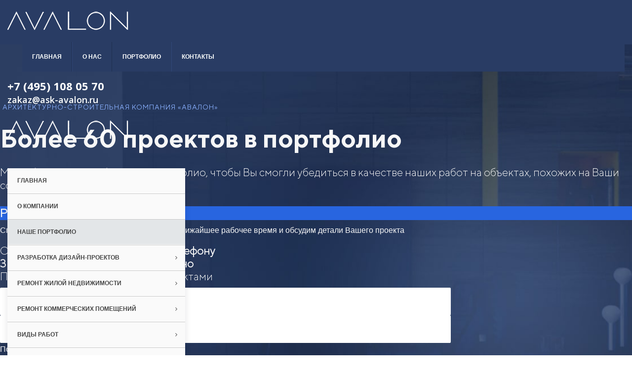

--- FILE ---
content_type: text/html; charset=utf-8
request_url: https://ask-avalon.ru/portfolio/kvartira-anny-akhmatovoj-22
body_size: 60538
content:
<!doctype html>
<html lang="ru-ru" dir="ltr">
    <head>
        <meta charset="utf-8">
        <meta name="viewport" content="width=device-width, initial-scale=1, shrink-to-fit=no">
        <link rel="canonical" href="https://ask-avalon.ru/portfolio/kvartira-anny-akhmatovoj-22">
        <base href="https://ask-avalon.ru/portfolio/kvartira-anny-akhmatovoj-22" />
	<meta http-equiv="content-type" content="text/html; charset=utf-8" />
	<meta name="robots" content="index,follow" />
	<meta name="description" content="Капитальный ремонт в новостройке с перепланировкой. Ремонт
2-х Комнатной квартиры на ул. Анны Ахматовой. Площадь: 65м2.
Срок выполнения работ: 4,5 месяца" />
	<meta name="generator" content="Joomla! - Open Source Content Management" />
	<title>Портфолио АСК Авалон | Квартира | Анны Ахматовой 22</title>
	<link href="/images/favicon.ico" rel="shortcut icon" type="image/vnd.microsoft.icon" />
	<link href="/components/com_sppagebuilder/assets/css/sppagebuilder.css" rel="stylesheet" type="text/css" />
	<link href="//fonts.googleapis.com/css?family=Open+Sans:100,100italic,200,200italic,300,300italic,400,400italic,500,500italic,600,600italic,700,700italic,800,800italic,900,900italic&display=swap" rel="stylesheet" type="text/css" />
	<link href="/components/com_sppagebuilder/assets/css/magnific-popup.css" rel="stylesheet" type="text/css" />
	<link href="/modules/mod_joomly_callback/css/callback_default.css" rel="stylesheet" type="text/css" />
	<link href="/media/com_sppagebuilder/css/page-48.css" rel="stylesheet" type="text/css" />
	<link href="/templates/finatic/css/bootstrap.min.css" rel="stylesheet" type="text/css" />
	<link href="/templates/finatic/css/template.css" rel="stylesheet" type="text/css" />
	<link href="/templates/finatic/css/presets/default.css" rel="stylesheet" type="text/css" />
	<link href="/plugins/system/speedcache/lazy_loading/css/jquery.lazyload.fadein.css" rel="stylesheet" type="text/css" />
	<link href="https://ask-avalon.ru/modules/mod_jo_whatsapp_contact_button/assets/style.css" rel="stylesheet" type="text/css" />
	<link href="https://ask-avalon.ru/modules/mod_jo_whatsapp_contact_button/assets/ak86_animate.css" rel="stylesheet" type="text/css" />
	<link href="https://ask-avalon.ru/modules/mod_jo_whatsapp_contact_button/assets/font-awesome.css?ver=4.8" rel="stylesheet" type="text/css" />
	<link href="/modules/mod_contactus/css/contactus_form.css" rel="stylesheet" type="text/css" />
	<link href="/media/djmegamenu/themes/custom96.css?v=4.0.0.pro" rel="stylesheet" type="text/css" />
	<link href="/components/com_sppagebuilder/assets/css/js_slider.css" rel="stylesheet" type="text/css" />
	<link href="/media/djmegamenu/themes/custom93.css?v=4.0.0.pro" rel="stylesheet" type="text/css" />
	<link href="/media/widgetkit/wk-styles-c59261f2.css" rel="stylesheet" type="text/css" id="wk-styles-css" />
	<style type="text/css">
.logo-image {height:60px;}.logo-image-phone {height:60px;}#sp-header{ background-color:#293c64;color:#fdfffe; }#sp-section-4{ background-image:url("/images/3.png");background-repeat:no-repeat;background-size:contain;background-attachment:scroll;background-position:50% 100%;background-color:#f5fbfe;margin:0px 0px 50px 0px; }#sp-section-6{ background-color:#ffffff; }		.dj-hideitem { display: none !important; }

		@media (min-width: 970px) {	
			#dj-megamenu96mobile { display: none; }
		}
		@media (max-width: 969px) {
			#dj-megamenu96, #dj-megamenu96sticky, #dj-megamenu96placeholder { display: none !important; }
		}
	
		@media (min-width: 980px) {	
			#dj-megamenu93mobile { display: none; }
		}
		@media (max-width: 979px) {
			#dj-megamenu93, #dj-megamenu93sticky, #dj-megamenu93placeholder { display: none !important; }
		}
	
		@media (min-width: 970px) {	
			#dj-megamenu96mobile { display: none; }
		}
		@media (max-width: 969px) {
			#dj-megamenu96, #dj-megamenu96sticky, #dj-megamenu96placeholder { display: none !important; }
		}
	
		@media (min-width: 970px) {	
			#dj-megamenu96mobile { display: none; }
		}
		@media (max-width: 969px) {
			#dj-megamenu96, #dj-megamenu96sticky, #dj-megamenu96placeholder { display: none !important; }
		}
	
	</style>
	<script type="application/json" class="joomla-script-options new">{"csrf.token":"45a93ee18ea2486e1d727da3bdb76074","system.paths":{"root":"","base":""}}</script>
	<script src="/media/jui/js/jquery.min.js?ab0955ddf3cef05f0bc6f4e434543273" type="text/javascript"></script><!--sc_group_point-->
	<script src="/media/jui/js/jquery-noconflict.js?ab0955ddf3cef05f0bc6f4e434543273" type="text/javascript"></script>
	<script src="/media/jui/js/jquery-migrate.min.js?ab0955ddf3cef05f0bc6f4e434543273" type="text/javascript"></script>
	<script src="/components/com_sppagebuilder/assets/js/jquery.magnific-popup.min.js" type="text/javascript"></script>
	<script src="/modules/mod_joomly_callback/js/callback_default.js" type="text/javascript"></script>
	<script src="/plugins/system/speedcache/lazy_loading/js/jquery.lazyload.min.js" type="text/javascript"></script>
	<script src="/modules/mod_contactus/js/contactus_common.js" type="text/javascript"></script>
	<script src="/modules/mod_contactus/js/contactus_form.js" type="text/javascript"></script>
	<script src="/modules/mod_djmegamenu/assets/js/jquery.djmegamenu.js?v=4.0.0.pro" type="text/javascript" defer="defer" async="async"></script>
	<script src="/modules/mod_djmegamenu/assets/js/jquery.djmobilemenu.js?v=4.0.0.pro" type="text/javascript" defer="defer" async="async"></script>
	<script src="/components/com_sppagebuilder/assets/js/js_slider.js" type="text/javascript" defer="defer" async="async"></script>
	<script src="/media/system/js/core.js?ab0955ddf3cef05f0bc6f4e434543273" type="text/javascript"></script>
	<script src="/media/widgetkit/uikit2-db73244e.js" type="text/javascript"></script>
	<script src="/media/widgetkit/wk-scripts-8a63ccf8.js" type="text/javascript"></script>
	<script type="text/javascript">
;(function ($) {
	$.ajaxSetup({
		headers: {
			'X-CSRF-Token': Joomla.getOptions('csrf.token')
		}
	});
})(jQuery);jQuery(function($){
			$("#sppb-addon-1579028792390 ul li").magnificPopup({
				delegate: "a",
				type: "image",
				mainClass: "mfp-no-margins mfp-with-zoom",
				gallery:{
					enabled:true
				},
				image: {
					verticalFit: true
				},
				zoom: {
					enabled: true,
					duration: 300
				}
			});
		})jQuery(function($){
			$("#sppb-addon-1576682183993 ul li").magnificPopup({
				delegate: "a",
				type: "image",
				mainClass: "mfp-no-margins mfp-with-zoom",
				gallery:{
					enabled:true
				},
				image: {
					verticalFit: true
				},
				zoom: {
					enabled: true,
					duration: 300
				}
			});
		})jQuery(function($){
			$("#sppb-addon-1576682184051 ul li").magnificPopup({
				delegate: "a",
				type: "image",
				mainClass: "mfp-no-margins mfp-with-zoom",
				gallery:{
					enabled:true
				},
				image: {
					verticalFit: true
				},
				zoom: {
					enabled: true,
					duration: 300
				}
			});
		})jQuery(function($){
			$("#sppb-addon-1576682184058 ul li").magnificPopup({
				delegate: "a",
				type: "image",
				mainClass: "mfp-no-margins mfp-with-zoom",
				gallery:{
					enabled:true
				},
				image: {
					verticalFit: true
				},
				zoom: {
					enabled: true,
					duration: 300
				}
			});
		})template="finatic";
	(function(){
		var cb = function() {
			var add = function(css, id) {
				if(document.getElementById(id)) return;
				
				var l = document.createElement('link'); l.rel = 'stylesheet'; l.id = id; l.href = css;
				var h = document.getElementsByTagName('head')[0]; h.appendChild(l);
			}
			add('/media/djextensions/css/animate.min.css', 'animate_min_css');
			add('/media/djextensions/css/animate.ext.css', 'animate_ext_css');
		};
		var raf = requestAnimationFrame || mozRequestAnimationFrame || webkitRequestAnimationFrame || msRequestAnimationFrame;
		if (raf) raf(cb);
		else window.addEventListener('load', cb);
	})();jQuery(function($){
			$("#sppb-addon-1576772292786 ul li").magnificPopup({
				delegate: "a",
				type: "image",
				mainClass: "mfp-no-margins mfp-with-zoom",
				gallery:{
					enabled:true
				},
				image: {
					verticalFit: true
				},
				zoom: {
					enabled: true,
					duration: 300
				}
			});
		})jQuery(function($){
			$("#sppb-addon-1576776038853 ul li").magnificPopup({
				delegate: "a",
				type: "image",
				mainClass: "mfp-no-margins mfp-with-zoom",
				gallery:{
					enabled:true
				},
				image: {
					verticalFit: true
				},
				zoom: {
					enabled: true,
					duration: 300
				}
			});
		})jQuery(function($){
			$("#sppb-addon-1582817994883 ul li").magnificPopup({
				delegate: "a",
				type: "image",
				mainClass: "mfp-no-margins mfp-with-zoom",
				gallery:{
					enabled:true
				},
				image: {
					verticalFit: true
				},
				zoom: {
					enabled: true,
					duration: 300
				}
			});
		})
	(function(){
		var cb = function() {
			var add = function(css, id) {
				if(document.getElementById(id)) return;
				
				var l = document.createElement('link'); l.rel = 'stylesheet'; l.id = id; l.href = css;
				var h = document.getElementsByTagName('head')[0]; h.appendChild(l);
			}
			add('/media/djextensions/css/animate.min.css', 'animate_min_css');
			add('/media/djextensions/css/animate.ext.css', 'animate_ext_css');
		};
		var raf = requestAnimationFrame || mozRequestAnimationFrame || webkitRequestAnimationFrame || msRequestAnimationFrame;
		if (raf) raf(cb);
		else window.addEventListener('load', cb);
	})();
	(function(){
		var cb = function() {
			var add = function(css, id) {
				if(document.getElementById(id)) return;
				
				var l = document.createElement('link'); l.rel = 'stylesheet'; l.id = id; l.href = css;
				var h = document.getElementsByTagName('head')[0]; h.appendChild(l);
			}
			add('/media/djextensions/css/animate.min.css', 'animate_min_css');
			add('/media/djextensions/css/animate.ext.css', 'animate_ext_css');
		};
		var raf = requestAnimationFrame || mozRequestAnimationFrame || webkitRequestAnimationFrame || msRequestAnimationFrame;
		if (raf) raf(cb);
		else window.addEventListener('load', cb);
	})();
	(function(){
		var cb = function() {
			var add = function(css, id) {
				if(document.getElementById(id)) return;
				
				var l = document.createElement('link'); l.rel = 'stylesheet'; l.id = id; l.href = css;
				var h = document.getElementsByTagName('head')[0]; h.appendChild(l);
			}
			add('/media/djextensions/css/animate.min.css', 'animate_min_css');
			add('/media/djextensions/css/animate.ext.css', 'animate_ext_css');
		};
		var raf = requestAnimationFrame || mozRequestAnimationFrame || webkitRequestAnimationFrame || msRequestAnimationFrame;
		if (raf) raf(cb);
		else window.addEventListener('load', cb);
	})();
	</script>
	<meta property="og:title" content="Квартира | Анны Ахматовой 22" />
	<meta property="og:type" content="website" />
	<meta property="og:url" content="https://ask-avalon.ru/portfolio/kvartira-anny-akhmatovoj-22" />
	<meta property="fb:app_id" content="admin" />
	<meta property="og:site_name" content="АСК Авалон - ремонт и отделка недвижимости в Москве" />
	<meta name="twitter:card" content="summary" />
	<meta name="twitter:site" content="АСК Авалон - ремонт и отделка недвижимости в Москве" />
<!-- Yandex.Metrika counter -->
<script type="text/javascript" >
   (function(m,e,t,r,i,k,a){m[i]=m[i]||function(){(m[i].a=m[i].a||[]).push(arguments)};
   m[i].l=1*new Date();k=e.createElement(t),a=e.getElementsByTagName(t)[0],k.async=1,k.src=r,a.parentNode.insertBefore(k,a)})
   (window, document, "script", "https://mc.yandex.ru/metrika/tag.js", "ym");

   ym(57558076, "init", {
        clickmap:true,
        trackLinks:true,
        accurateTrackBounce:true
   });
</script>
<noscript><div><img class="speedcache-lazy speedcache-lazy-hidden" src="[data-uri]" data-speedcachelazy-src="https://mc.yandex.ru/watch/57558076" style="position:absolute; left:-9999px;" alt="" /><noscript><img src="https://mc.yandex.ru/watch/57558076" style="position:absolute; left:-9999px;" alt="" /></noscript></div></noscript>
<!-- /Yandex.Metrika counter -->

<!-- Marquiz script start -->
<script>
(function(w, d, s, o){
  var j = d.createElement(s); j.async = true; j.src = '//script.marquiz.ru/v2.js';j.onload = function() {
    if (document.readyState !== 'loading') Marquiz.init(o);
    else document.addEventListener("DOMContentLoaded", function() {
      Marquiz.init(o);
    });
  };
  d.head.insertBefore(j, d.head.firstElementChild);
})(window, document, 'script', {
    host: '//quiz.marquiz.ru',
    region: 'eu',
    id: '5e2f1a0907e85c0044d1e4ef',
    autoOpen: false,
    autoOpenFreq: 'once',
    openOnExit: false,
    disableOnMobile: false
  }
);
</script>
<!-- Marquiz script end -->
          
    </head>
    <body class="site helix-ultimate com-sppagebuilder view-page layout-default task-none itemid-164 ru-ru ltr sticky-header layout-fluid offcanvas-init offcanvs-position-right"><div class="dj-offcanvas-wrapper"><div class="dj-offcanvas-pusher"><div class="dj-offcanvas-pusher-in">
    
    <div class="body-wrapper">
        <div class="body-innerwrapper">
                        <header id="sp-header"class="headwith"><div class="container"><div class="container-inner"><div class="row"><div id="sp-top1" class="col-lg-12 "><div class="sp-column "><div class="sp-module "><div class="sp-module-content"><div class="mod-sppagebuilder  sp-page-builder" data-module_id="100">
	<div class="page-content">
		<div id="section-id-1571515396612" class="sppb-section sppb-hidden-sm sppb-hidden-xs sppb-section-content-center" ><div class="sppb-container-inner"><div class="sppb-row sppb-no-gutter sppb-align-center"><div class="sppb-col-md-2 sppb-col-sm-6 sppb-order-sm-1" id="column-wrap-id-1571515396609"><div id="column-id-1571515396609" class="sppb-column" ><div class="sppb-column-addons"><div id="sppb-addon-wrapper-1571515396622" class="sppb-addon-wrapper"><div id="sppb-addon-1571515396622" class="clearfix "     ><div class="sppb-addon sppb-addon-single-image sppb-text-left "><div class="sppb-addon-content"><div class="sppb-addon-single-image-container"><a  href="/"><img class="sppb-img-responsive" src="/images/2024/05/30/logo245x55.png" alt="Image" title=""></a></div></div></div><style type="text/css">#sppb-addon-wrapper-1571515396622 {
margin:15px 0px 0px 0px;}
#sppb-addon-1571515396622 {
	box-shadow: 0 0 0 0 #ffffff;
}
@media (min-width: 768px) and (max-width: 991px) {#sppb-addon-1571515396622 {}#sppb-addon-wrapper-1571515396622 {margin-top: 0px;margin-right: 0px;margin-bottom: 20px;margin-left: 0px;}}@media (max-width: 767px) {#sppb-addon-1571515396622 {}#sppb-addon-wrapper-1571515396622 {margin-top: 0px;margin-right: 0px;margin-bottom: 10px;margin-left: 0px;}}</style><style type="text/css">#sppb-addon-1571515396622 img{}</style></div></div></div></div></div><div class="sppb-col-md-7 sppb-col-sm-12 sppb-order-sm-3" id="column-wrap-id-1571515396610"><div id="column-id-1571515396610" class="sppb-column" ><div class="sppb-column-addons"><div id="sppb-addon-wrapper-1575308244745" class="sppb-addon-wrapper"><div id="sppb-addon-1575308244745" class="clearfix "     ><div class="sppb-addon sppb-addon-module "><div class="sppb-addon-content">
<div class="dj-megamenu-wrapper">


<ul id="dj-megamenu93" class="dj-megamenu dj-megamenu-custom93 horizontalMenu "
	data-options='{"wrap":null,"animIn":"fadeInUp","animOut":"zoomOut","animSpeed":"normal","openDelay":"250","closeDelay":"500","event":"mouseenter","fixed":"0","offset":"0","theme":"custom93","direction":"ltr","wcag":"1"}' data-trigger="979">
<li class="dj-up itemid101 first"><a class="dj-up_a  " href="/" ><span >Главная</span></a></li><li class="dj-up itemid109"><a class="dj-up_a  " href="/company" ><span >О нас</span></a></li><li class="dj-up itemid106 active"><a class="dj-up_a active " href="/portfolio" ><span >Портфолио</span></a></li><li class="dj-up itemid103"><a class="dj-up_a  " href="#contact" ><span >Контакты</span></a></li></ul>


	<div id="dj-megamenu93mobile" class="dj-megamenu-offcanvas dj-megamenu-offcanvas-light ">
		<a href="#" class="dj-mobile-open-btn" aria-label="Open mobile menu"><span class="fa fa-bars" aria-hidden="true"></span></a>		
		<aside id="dj-megamenu93offcanvas" class="dj-offcanvas dj-offcanvas-light " data-effect="3">
			<div class="dj-offcanvas-top">
				<a href="#" class="dj-offcanvas-close-btn" aria-label="Close mobile menu"><span class="fa fa-close" aria-hidden="true"></span></a>
			</div>
						
						
			<div class="dj-offcanvas-content">			
				<ul class="dj-mobile-nav dj-mobile-light ">
<li class="dj-mobileitem itemid-101"><a href="/" >Главная</a></li><li class="dj-mobileitem itemid-109"><a href="/company" >О нас</a></li><li class="dj-mobileitem itemid-106 active"><a href="/portfolio" >Портфолио</a></li><li class="dj-mobileitem itemid-103"><a href="#contact" >Контакты</a></li></ul>
			</div>
			
						
			<div class="dj-offcanvas-end" tabindex="0"></div>
		</aside>
	</div>


</div></div></div><style type="text/css">#sppb-addon-wrapper-1575308244745 {
margin:15px 0px 0px 0px;}
#sppb-addon-1575308244745 {
	box-shadow: 0 0 0 0 #ffffff;
}
@media (min-width: 768px) and (max-width: 991px) {#sppb-addon-1575308244745 {}#sppb-addon-wrapper-1575308244745 {margin-top: 0px;margin-right: 0px;margin-bottom: 20px;margin-left: 0px;}}@media (max-width: 767px) {#sppb-addon-1575308244745 {}#sppb-addon-wrapper-1575308244745 {margin-top: 0px;margin-right: 0px;margin-bottom: 10px;margin-left: 0px;}}</style></div></div></div></div></div><div class="sppb-col-md-3 sppb-col-sm-6 sppb-order-sm-2" id="column-wrap-id-1571515396611"><div id="column-id-1571515396611" class="sppb-column" ><div class="sppb-column-addons"><div id="sppb-addon-wrapper-1571597207339" class="sppb-addon-wrapper"><div id="sppb-addon-1571597207339" class="clearfix "     ><div class="sppb-addon sppb-addon-text-block sppb-text-right "><div class="sppb-addon-content"><a class="header-phone" href="tel:+74951080570">+7 (495) 108 05 70</a></div></div><style type="text/css">#sppb-addon-wrapper-1571597207339 {
margin:10px 0px 0px 0px;}
#sppb-addon-1571597207339 {
	box-shadow: 0 0 0 0 #ffffff;
padding:8px 0px 8px 0px;}
#sppb-addon-1571597207339 a {
	color: #ffffff;
}
@media (min-width: 768px) and (max-width: 991px) {#sppb-addon-1571597207339 {}#sppb-addon-wrapper-1571597207339 {margin-top: 0px;margin-right: 0px;margin-bottom: 0px;margin-left: 0px;}}@media (max-width: 767px) {#sppb-addon-1571597207339 {}#sppb-addon-wrapper-1571597207339 {margin-top: 0px;margin-right: 0px;margin-bottom: 10px;margin-left: 0px;}}#sppb-addon-1571597207339 .sppb-addon-content { font-family: "Open Sans"; }
</style><style type="text/css">#sppb-addon-1571597207339{ font-size: 22px;font-weight: 700;line-height: 22px; }@media (min-width: 768px) and (max-width: 991px) {}@media (max-width: 767px) {}</style></div></div><div id="sppb-addon-wrapper-1571597470877" class="sppb-addon-wrapper"><div id="sppb-addon-1571597470877" class="clearfix "     ><div class="sppb-addon sppb-addon-text-block sppb-text-right "><div class="sppb-addon-content">zakaz@ask-avalon.ru</div></div><style type="text/css">#sppb-addon-wrapper-1571597470877 {
margin:0px 0px 0px 0px;}
#sppb-addon-1571597470877 {
	box-shadow: 0 0 0 0 #ffffff;
}
@media (min-width: 768px) and (max-width: 991px) {#sppb-addon-1571597470877 {}#sppb-addon-wrapper-1571597470877 {margin-top: 0px;margin-right: 0px;margin-bottom: 20px;margin-left: 0px;}}@media (max-width: 767px) {#sppb-addon-1571597470877 {}#sppb-addon-wrapper-1571597470877 {margin-top: 0px;margin-right: 0px;margin-bottom: 10px;margin-left: 0px;}}#sppb-addon-1571597470877 .sppb-addon-content { font-family: "Open Sans"; }
</style><style type="text/css">#sppb-addon-1571597470877{ font-size: 18px;font-weight: 600;line-height: 18px; }@media (min-width: 768px) and (max-width: 991px) {}@media (max-width: 767px) {}</style></div></div></div></div></div></div></div></div><div id="section-id-1581930038014" class="sppb-section sppb-hidden-md sppb-hidden-lg sppb-hidden-sm" ><div class="sppb-container-inner"><div class="sppb-row sppb-no-gutter"><div class="sppb-col-md-6 sppb-col-sm-6 sppb-col-xs-6" id="column-wrap-id-1581930038015"><div id="column-id-1581930038015" class="sppb-column" ><div class="sppb-column-addons"><div id="sppb-addon-wrapper-1581930038016" class="sppb-addon-wrapper"><div id="sppb-addon-1581930038016" class="clearfix "     ><div class="sppb-addon sppb-addon-single-image sppb-text-center "><div class="sppb-addon-content"><div class="sppb-addon-single-image-container"><a  href="/"><img class="sppb-img-responsive" src="/images/2024/05/30/logo245x55.png" alt="Image" title=""></a></div></div></div><style type="text/css">#sppb-addon-wrapper-1581930038016 {
margin:15px 0px 0px 0px;}
#sppb-addon-1581930038016 {
	box-shadow: 0 0 0 0 #ffffff;
}
@media (min-width: 768px) and (max-width: 991px) {#sppb-addon-1581930038016 {padding-top: 0px;padding-right: 0px;padding-bottom: 0px;padding-left: 0px;}#sppb-addon-wrapper-1581930038016 {margin-top: -8px;margin-right: 0px;margin-bottom: 20px;margin-left: 0px;}}@media (max-width: 767px) {#sppb-addon-1581930038016 {padding-top: 5px;padding-right: 0px;padding-bottom: 0px;padding-left: 0px;}#sppb-addon-wrapper-1581930038016 {margin-top: 0px;margin-right: 0px;margin-bottom: 0px;margin-left: 0px;}}</style><style type="text/css">#sppb-addon-1581930038016 img{}</style></div></div><div id="sppb-addon-wrapper-1603988054016" class="sppb-addon-wrapper"><div id="sppb-addon-1603988054016" class="clearfix "     ><div class="sppb-addon sppb-addon-module "><div class="sppb-addon-content">
<div class="dj-megamenu-wrapper">


<ul id="dj-megamenu96" class="dj-megamenu dj-megamenu-custom96 verticalMenu menu-shadow"
	data-options='{"wrap":null,"animIn":"fadeInUp","animOut":"zoomOut","animSpeed":"normal","openDelay":"250","closeDelay":"500","event":"mouseenter","fixed":0,"offset":"0","theme":"custom96","direction":"ltr","wcag":"1"}' data-trigger="969">
<li class="dj-up itemid154 first"><a class="dj-up_a  " href="/" ><span >Главная</span></a></li><li class="dj-up itemid301"><a class="dj-up_a  " href="/company" ><span >О компании</span></a></li><li class="dj-up itemid302 active"><a class="dj-up_a active " href="/portfolio" ><span >Наше портфолио</span></a></li><li class="dj-up itemid140 parent separator"><a class="dj-up_a  "   tabindex="0"><span class="dj-drop" >Разработка дизайн-проектов<em class="arrow" aria-hidden="true"></em></span></a><div class="dj-subwrap open-right single_column subcols1" style=""><div class="dj-subwrap-in" style="width:300px;"><div class="dj-subcol" style="width:"><ul class="dj-submenu"><li class="itemid268 first parent separator"><a class="dj-more "   tabindex="0">Для жилых помещений<em class="arrow" aria-hidden="true"></em></a><div class="dj-subwrap open-right single_column subcols1" style=""><div class="dj-subwrap-in" style="width:300px;"><div class="dj-subcol" style="width:"><ul class="dj-submenu"><li class="itemid252 first"><a href="/razrabotka-proektov/dlya-zhilykh-pomeshchenij/razrabotka-polnogo-dizajn-proekta" >Разработка полного дизайн-проекта</a></li><li class="itemid255"><a href="/razrabotka-proektov/dlya-zhilykh-pomeshchenij/planirovochnye-resheniya" >Планировочные решения</a></li></ul></div><div style="clear:both;height:0"></div></div></div></li><li class="itemid269 parent separator"><a class="dj-more "   tabindex="0">Для коммерческих помещений<em class="arrow" aria-hidden="true"></em></a><div class="dj-subwrap open-right single_column subcols1" style=""><div class="dj-subwrap-in" style="width:300px;"><div class="dj-subcol" style="width:"><ul class="dj-submenu"><li class="itemid270 first"><a href="/razrabotka-proektov/dlya-kommercheskikh-pomeshchenij/razrabotka-polnogo-dizajn-proekta-som" >Разработка полного дизайн-проекта</a></li><li class="itemid272"><a href="/razrabotka-proektov/dlya-kommercheskikh-pomeshchenij/planirovochnye-resheniya-com" >Планировочные решения</a></li><li class="itemid253"><a href="/razrabotka-proektov/dlya-kommercheskikh-pomeshchenij/tekhnologicheskaya-skhema-proizvodstva" >Технологическая схема производства</a></li></ul></div><div style="clear:both;height:0"></div></div></div></li></ul></div><div style="clear:both;height:0"></div></div></div></li><li class="dj-up itemid158 parent"><a class="dj-up_a  " href="/remont-zhiloy-nedvizhimosti" ><span class="dj-drop" >Ремонт жилой недвижимости<em class="arrow" aria-hidden="true"></em></span></a><div class="dj-subwrap open-right single_column subcols1" style=""><div class="dj-subwrap-in" style="width:300px;"><div class="dj-subcol" style="width:"><ul class="dj-submenu"><li class="itemid197 first parent"><a class="dj-more " href="/remont-zhiloy-nedvizhimosti/remont-kvartir" >Ремонт квартир<em class="arrow" aria-hidden="true"></em></a><div class="dj-subwrap open-right single_column subcols1" style=""><div class="dj-subwrap-in" style="width:300px;"><div class="dj-subcol" style="width:"><ul class="dj-submenu"><li class="itemid204 first"><a href="/remont-zhiloy-nedvizhimosti/remont-kvartir/kvartira-studiya" >Квартира-студия</a></li><li class="itemid205"><a href="/remont-zhiloy-nedvizhimosti/remont-kvartir/1-komnatnaya-kvartira" >1-Комнатная квартира</a></li><li class="itemid206"><a href="/remont-zhiloy-nedvizhimosti/remont-kvartir/2-komnatnaya-kvartira" >2-Комнатная квартира</a></li><li class="itemid207"><a href="/remont-zhiloy-nedvizhimosti/remont-kvartir/3-komnatnaya-kvartira" >3-Комнатная квартира</a></li><li class="itemid208"><a href="/remont-zhiloy-nedvizhimosti/remont-kvartir/4-komnatnaya-kvartira" >4-Комнатная квартира</a></li><li class="itemid214"><a href="/remont-zhiloy-nedvizhimosti/remont-kvartir/dvukhurovnevaya-kvartira" >Двухуровневая квартира</a></li><li class="itemid209"><a href="/remont-zhiloy-nedvizhimosti/remont-kvartir/remont-v-novostrojke" >Ремонт в новостройке</a></li></ul></div><div style="clear:both;height:0"></div></div></div></li><li class="itemid211"><a href="/remont-zhiloy-nedvizhimosti/remont-zagorodnogo-doma" >Ремонт загородного дома</a></li><li class="itemid210"><a href="/remont-zhiloy-nedvizhimosti/remont-kottedzha" >Ремонт коттеджа</a></li><li class="itemid212"><a href="/remont-zhiloy-nedvizhimosti/remont-taunkhausa" >Ремонт таунхауса</a></li><li class="itemid213 parent"><a class="dj-more " href="#" >Виды ремонта<em class="arrow" aria-hidden="true"></em></a><div class="dj-subwrap open-right multiple_cols subcols2" style=""><div class="dj-subwrap-in" style="width:600px;"><div class="dj-subcol" style="width:"><ul class="dj-submenu"><li class="itemid198 first"><a href="/remont-zhiloy-nedvizhimosti/vidy-remonta/standartnyj-remont" >Стандартный ремонт</a></li><li class="itemid216"><a href="/remont-zhiloy-nedvizhimosti/vidy-remonta/kosmeticheskij-remont" >Косметический ремонт</a></li><li class="itemid199"><a href="/remont-zhiloy-nedvizhimosti/vidy-remonta/remont-biznes-klassa" >Ремонт бизнес-класса</a></li><li class="itemid200"><a href="/remont-zhiloy-nedvizhimosti/vidy-remonta/eksklyuzivnyj-remont" >Эксклюзивный ремонт</a></li><li class="itemid201"><a href="/remont-zhiloy-nedvizhimosti/vidy-remonta/kapitalnyj-remont" >Капитальный ремонт</a></li><li class="itemid202"><a href="/remont-zhiloy-nedvizhimosti/vidy-remonta/dizajnerskij-remont" >Дизайнерский ремонт</a></li></ul></div><div class="dj-subcol" style="width:300"><ul class="dj-submenu"><li class="itemid203 first"><a href="/remont-zhiloy-nedvizhimosti/vidy-remonta/remont-vtorichnogo-zhilya" >Ремонт вторичного жилья</a></li><li class="itemid215"><a href="/remont-zhiloy-nedvizhimosti/vidy-remonta/evro-remont" >Евро-ремонт</a></li><li class="itemid217"><a href="/remont-zhiloy-nedvizhimosti/vidy-remonta/remont-pod-klyuch" >Ремонт под ключ</a></li><li class="itemid226"><a href="/remont-zhiloy-nedvizhimosti/vidy-remonta/chastichnyj-remont" >Частичный ремонт</a></li></ul></div><div style="clear:both;height:0"></div></div></div></li></ul></div><div style="clear:both;height:0"></div></div></div></li><li class="dj-up itemid138 parent"><a class="dj-up_a  " href="/remont-commercial" ><span class="dj-drop" >Ремонт коммерческих помещений<em class="arrow" aria-hidden="true"></em></span></a><div class="dj-subwrap open-right multiple_cols subcols2" style=""><div class="dj-subwrap-in" style="width:600px;"><div class="dj-subcol" style="width:"><ul class="dj-submenu"><li class="itemid139 first"><a href="/remont-commercial/remont-nedvizhimosti" >Ремонт коммерческой недвижимости</a></li><li class="itemid141"><a href="/remont-commercial/remont-ofisa" >Ремонт офиса</a></li><li class="itemid142"><a href="/remont-commercial/remont-magazina" >Ремонт магазина</a></li><li class="itemid143"><a href="/remont-commercial/remont-kafe" >Ремонт кафе</a></li><li class="itemid144"><a href="/remont-commercial/remont-restorana" >Ремонт ресторана</a></li><li class="itemid145"><a href="/remont-commercial/remont-gostinitsy" >Ремонт гостиницы</a></li><li class="itemid146"><a href="/remont-commercial/remont-khostela" >Ремонт хостела</a></li></ul></div><div class="dj-subcol" style="width:300"><ul class="dj-submenu"><li class="itemid147 first"><a href="/remont-commercial/remont-meditsinskikh-tsentrov" >Ремонт медицинских центров</a></li><li class="itemid148"><a href="/remont-commercial/remont-banka" >Ремонт банка</a></li><li class="itemid149"><a href="/remont-commercial/remont-sklada" >Ремонт склада</a></li><li class="itemid150"><a href="/remont-commercial/remont-sportzala" >Ремонт фитнес-центра</a></li><li class="itemid151"><a href="/remont-commercial/remont-salona-krasoty" >Ремонт салона красоты</a></li><li class="itemid152"><a href="/remont-commercial/remont-kalyannoj" >Ремонт кальянной</a></li><li class="itemid295"><a href="/remont-commercial/remont-v-trts-i-bts" >Ремонт в ТРЦ и БЦ</a></li></ul></div><div style="clear:both;height:0"></div></div></div></li><li class="dj-up itemid257 parent"><a class="dj-up_a  " href="#" ><span class="dj-drop" >Виды работ<em class="arrow" aria-hidden="true"></em></span></a><div class="dj-subwrap open-right single_column subcols1" style=""><div class="dj-subwrap-in" style="width:300px;"><div class="dj-subcol" style="width:"><ul class="dj-submenu"><li class="itemid258 first"><a href="/vidy-rabot/obshchestroitelnye-raboty" >Общестроительные работы</a></li><li class="itemid259"><a href="/vidy-rabot/dekorativnaya-shtukaturka" >Декоративная штукатурка</a></li><li class="itemid260"><a href="/vidy-rabot/elektromontazhnye-raboty" >Электромонтажные работы</a></li><li class="itemid261"><a href="/vidy-rabot/santekhnicheskie-raboty" >Сантехнические работы</a></li><li class="itemid262"><a href="/vidy-rabot/ventilyatsiya-i-konditsionirovanie" >Вентиляция и кондиционирование</a></li><li class="itemid263"><a href="/vidy-rabot/montazh-metallicheskikh-konstruktsij" >Монтаж металлических конструкций</a></li><li class="itemid264"><a href="/vidy-rabot/raboty-s-derevom" >Работы с деревом</a></li><li class="itemid265"><a href="/vidy-rabot/khudozhestvennaya-rospis-na-stenakh" >Художественная роспись на стенах</a></li><li class="itemid266"><a href="/vidy-rabot/remont-krovli" >Ремонт кровли</a></li><li class="itemid267"><a href="/vidy-rabot/raboty-po-montazhu-tekhnologicheskogo-oborudovaniya-v-proizvodstvennykh-pomeshcheniyakh" >Работы по монтажу технологического оборудования в производственных помещениях</a></li></ul></div><div style="clear:both;height:0"></div></div></div></li><li class="dj-up itemid160 parent"><a class="dj-up_a  " href="#" ><span class="dj-drop" >Комплектация помещений<em class="arrow" aria-hidden="true"></em></span></a><div class="dj-subwrap open-right single_column subcols1" style=""><div class="dj-subwrap-in" style="width:300px;"><div class="dj-subcol" style="width:"><ul class="dj-submenu"><li class="itemid230 first parent"><a class="dj-more " href="/complectation/derevo" >Изготовление изделий и мебели из натурального дерева<em class="arrow" aria-hidden="true"></em></a><div class="dj-subwrap open-right multiple_cols subcols2" style=""><div class="dj-subwrap-in" style="width:600px;"><div class="dj-subcol" style="width:"><ul class="dj-submenu"><li class="itemid231 first"><a href="/complectation/derevo/poruchni-iz-massiva-dereva" >Поручни из массива дерева</a></li><li class="itemid233"><a href="/complectation/derevo/besedki-iz-dereva" >Беседки из дерева</a></li><li class="itemid234"><a href="/complectation/derevo/lestnitsy-iz-massiva-dereva" >Лестницы из массива дерева</a></li><li class="itemid235"><a href="/complectation/derevo/stoly-iz-massiva-dereva" >Столы из массива дерева</a></li><li class="itemid236"><a href="/complectation/derevo/krovati-iz-massiva-dereva" >Кровати из массива дерева</a></li><li class="itemid237"><a href="/complectation/derevo/razdvizhnye-dveri-iz-massiva-dereva-na-zakaz" >Раздвижные двери из массива дерева на заказ</a></li><li class="itemid238"><a href="/complectation/derevo/arki-iz-massiva-dereva" >Арки из массива дерева</a></li></ul></div><div class="dj-subcol" style="width:300"><ul class="dj-submenu"><li class="itemid239 first"><a href="/complectation/derevo/shkafy-iz-massiva-dereva" >Шкафы из массива дерева</a></li><li class="itemid240"><a href="/complectation/derevo/mebel-iz-massiva-dereva" >Мебель из массива дерева</a></li><li class="itemid241"><a href="/complectation/derevo/mebel-iz-massiva-pod-starinu" >Мебель из массива под старину</a></li><li class="itemid242"><a href="/complectation/derevo/ramy-iz-massiva-dereva" >Рамы из массива дерева</a></li><li class="itemid243"><a href="/complectation/derevo/mebel-dlya-bani-i-otdelka-ban" >Мебель для бани и отделка бань</a></li><li class="itemid244"><a href="/complectation/derevo/dveri-iz-massiva-dereva" >Двери из массива дерева</a></li><li class="itemid245"><a href="/complectation/derevo/kukhni-iz-massiva-dereva" >Кухни из массива дерева</a></li></ul></div><div style="clear:both;height:0"></div></div></div></li></ul></div><div style="clear:both;height:0"></div></div></div></li><li class="dj-up itemid159 parent"><a class="dj-up_a  " href="/med-avalon" ><span class="dj-drop" >Лицензирование мед.центров<em class="arrow" aria-hidden="true"></em></span></a><div class="dj-subwrap open-right multiple_cols subcols3" style=""><div class="dj-subwrap-in" style="width:900px;"><div class="dj-subcol" style="width:"><ul class="dj-submenu"><li class="itemid274 first"><a href="/med-avalon/litsenziya-na-meditsinskij-kabinet" >Лицензия на медицинский кабинет</a></li><li class="itemid275"><a href="/med-avalon/stomatologicheskaya-litsenziya" >Стоматологическая лицензия</a></li><li class="itemid276"><a href="/med-avalon/litsenziya-na-zubotekhnicheskuyu-laboratoriyu" >Лицензия на зуботехническую лабораторию</a></li><li class="itemid277"><a href="/med-avalon/litsenziya-na-predrejsovyj-medosmotr-voditelej" >Лицензия на предрейсовый медосмотр водителей</a></li><li class="itemid278"><a href="/med-avalon/litsenziya-na-rentgenologiyu" >Лицензия на рентгенологию</a></li><li class="itemid279"><a href="/med-avalon/litsenziya-na-meditsinskie-uslugi-salona-krasoty" >Лицензия на медицинские услуги салона красоты</a></li><li class="itemid280"><a href="/med-avalon/litsenziya-na-kosmetologiyu" >Лицензия на косметологию</a></li></ul></div><div class="dj-subcol" style="width:300"><ul class="dj-submenu"><li class="itemid281 first"><a href="/med-avalon/litsenziya-na-massazh" >Лицензия на массаж</a></li><li class="itemid282"><a href="/med-avalon/pereoformlenie-meditsinskoj-litsenzii" >Переоформление медицинской лицензии</a></li><li class="itemid283"><a href="/med-avalon/registratsiya-meditsinskikh-izdelij" >Регистрация медицинских изделий</a></li><li class="itemid284"><a href="/med-avalon/litsenziya-dlya-skoroj-meditsinskoj-pomoshchi" >Лицензия для Скорой медицинской помощи</a></li><li class="itemid285"><a href="/med-avalon/litsenziya-dlya-kliniko-diagnosticheskoj-laboratorii" >Лицензия для клинико-диагностической лаборатории</a></li><li class="itemid286"><a href="/med-avalon/litsenziya-dlya-sanitarno-profilakticheskikh-uchrezhdenij-kurorty" >Лицензия для санитарно-профилактических учреждений (курорты)</a></li><li class="itemid287"><a href="/med-avalon/litsenziya-dlya-kabineta-uzi" >Лицензия для кабинета УЗИ</a></li></ul></div><div class="dj-subcol" style="width:300"><ul class="dj-submenu"><li class="itemid288 first"><a href="/med-avalon/litsenziya-dlya-tatu-salona" >Лицензия для тату-салона</a></li><li class="itemid289"><a href="/med-avalon/litsenziya-dlya-kabineta-fizioterapii" >Лицензия для кабинета физиотерапии</a></li><li class="itemid290"><a href="/med-avalon/litsenziya-dlya-travmatologii-i-ortopedii" >Лицензия для травматологии и ортопедии</a></li><li class="itemid291"><a href="/med-avalon/litsenziya-dlya-detskoj-stomatologii" >Лицензия для детской стоматологии</a></li><li class="itemid292"><a href="/med-avalon/litsenziya-dlya-kardiologii" >Лицензия для кардиологии</a></li><li class="itemid293"><a href="/med-avalon/litsenziya-dlya-kabineta-pediatra" >Лицензия для кабинета педиатра</a></li><li class="itemid294"><a href="/med-avalon/litsenziya-dlya-kabineta-psikhiatra" >Лицензия для кабинета психиатра</a></li></ul></div><div style="clear:both;height:0"></div></div></div></li><li class="dj-up itemid310"><a class="dj-up_a  " href="/teplovisor" ><span >Услуги тепловизора</span></a></li><li class="dj-up itemid161"><a class="dj-up_a  joomly-callback-127" href="#" ><span >Вызвать замерщика</span></a></li></ul>


	<div id="dj-megamenu96mobile" class="dj-megamenu-offcanvas dj-megamenu-offcanvas-light menu-shadow">
		<a href="#" class="dj-mobile-open-btn" aria-label="Open mobile menu"><span class="fa fa-bars" aria-hidden="true"></span></a>		
		<aside id="dj-megamenu96offcanvas" class="dj-offcanvas dj-offcanvas-light menu-shadow" data-effect="3">
			<div class="dj-offcanvas-top">
				<a href="#" class="dj-offcanvas-close-btn" aria-label="Close mobile menu"><span class="fa fa-close" aria-hidden="true"></span></a>
			</div>
							<div class="dj-offcanvas-logo">
					<a href="https://ask-avalon.ru/">
						<img src="/images/logomobile1.png" alt="АСК Авалон - ремонт и отделка недвижимости в Москве" />
					</a>
				</div>
						
						
			<div class="dj-offcanvas-content">			
				<ul class="dj-mobile-nav dj-mobile-light menu-shadow">
<li class="dj-mobileitem itemid-154"><a href="/" >Главная</a></li><li class="dj-mobileitem itemid-301"><a href="/company" >О компании</a></li><li class="dj-mobileitem itemid-302 alias-parent-active"><a href="/portfolio" >Наше портфолио</a></li><li class="dj-mobileitem itemid-140 divider deeper parent"><a   tabindex="0">Разработка дизайн-проектов</a><ul class="dj-mobile-nav-child"><li class="dj-mobileitem itemid-268 divider deeper parent"><a   tabindex="0">Для жилых помещений</a><ul class="dj-mobile-nav-child"><li class="dj-mobileitem itemid-252"><a href="/razrabotka-proektov/dlya-zhilykh-pomeshchenij/razrabotka-polnogo-dizajn-proekta" >Разработка полного дизайн-проекта</a></li><li class="dj-mobileitem itemid-255"><a href="/razrabotka-proektov/dlya-zhilykh-pomeshchenij/planirovochnye-resheniya" >Планировочные решения</a></li></ul></li><li class="dj-mobileitem itemid-269 divider deeper parent"><a   tabindex="0">Для коммерческих помещений</a><ul class="dj-mobile-nav-child"><li class="dj-mobileitem itemid-270"><a href="/razrabotka-proektov/dlya-kommercheskikh-pomeshchenij/razrabotka-polnogo-dizajn-proekta-som" >Разработка полного дизайн-проекта</a></li><li class="dj-mobileitem itemid-272"><a href="/razrabotka-proektov/dlya-kommercheskikh-pomeshchenij/planirovochnye-resheniya-com" >Планировочные решения</a></li><li class="dj-mobileitem itemid-253"><a href="/razrabotka-proektov/dlya-kommercheskikh-pomeshchenij/tekhnologicheskaya-skhema-proizvodstva" >Технологическая схема производства</a></li></ul></li></ul></li><li class="dj-mobileitem itemid-158 deeper parent"><a href="/remont-zhiloy-nedvizhimosti" >Ремонт жилой недвижимости</a><ul class="dj-mobile-nav-child"><li class="dj-mobileitem itemid-197 deeper parent"><a href="/remont-zhiloy-nedvizhimosti/remont-kvartir" >Ремонт квартир</a><ul class="dj-mobile-nav-child"><li class="dj-mobileitem itemid-204"><a href="/remont-zhiloy-nedvizhimosti/remont-kvartir/kvartira-studiya" >Квартира-студия</a></li><li class="dj-mobileitem itemid-205"><a href="/remont-zhiloy-nedvizhimosti/remont-kvartir/1-komnatnaya-kvartira" >1-Комнатная квартира</a></li><li class="dj-mobileitem itemid-206"><a href="/remont-zhiloy-nedvizhimosti/remont-kvartir/2-komnatnaya-kvartira" >2-Комнатная квартира</a></li><li class="dj-mobileitem itemid-207"><a href="/remont-zhiloy-nedvizhimosti/remont-kvartir/3-komnatnaya-kvartira" >3-Комнатная квартира</a></li><li class="dj-mobileitem itemid-208"><a href="/remont-zhiloy-nedvizhimosti/remont-kvartir/4-komnatnaya-kvartira" >4-Комнатная квартира</a></li><li class="dj-mobileitem itemid-214"><a href="/remont-zhiloy-nedvizhimosti/remont-kvartir/dvukhurovnevaya-kvartira" >Двухуровневая квартира</a></li><li class="dj-mobileitem itemid-209"><a href="/remont-zhiloy-nedvizhimosti/remont-kvartir/remont-v-novostrojke" >Ремонт в новостройке</a></li></ul></li><li class="dj-mobileitem itemid-211"><a href="/remont-zhiloy-nedvizhimosti/remont-zagorodnogo-doma" >Ремонт загородного дома</a></li><li class="dj-mobileitem itemid-210"><a href="/remont-zhiloy-nedvizhimosti/remont-kottedzha" >Ремонт коттеджа</a></li><li class="dj-mobileitem itemid-212"><a href="/remont-zhiloy-nedvizhimosti/remont-taunkhausa" >Ремонт таунхауса</a></li><li class="dj-mobileitem itemid-213 deeper parent"><a href="#" >Виды ремонта</a><ul class="dj-mobile-nav-child"><li class="dj-mobileitem itemid-198"><a href="/remont-zhiloy-nedvizhimosti/vidy-remonta/standartnyj-remont" >Стандартный ремонт</a></li><li class="dj-mobileitem itemid-216"><a href="/remont-zhiloy-nedvizhimosti/vidy-remonta/kosmeticheskij-remont" >Косметический ремонт</a></li><li class="dj-mobileitem itemid-199"><a href="/remont-zhiloy-nedvizhimosti/vidy-remonta/remont-biznes-klassa" >Ремонт бизнес-класса</a></li><li class="dj-mobileitem itemid-200"><a href="/remont-zhiloy-nedvizhimosti/vidy-remonta/eksklyuzivnyj-remont" >Эксклюзивный ремонт</a></li><li class="dj-mobileitem itemid-201"><a href="/remont-zhiloy-nedvizhimosti/vidy-remonta/kapitalnyj-remont" >Капитальный ремонт</a></li><li class="dj-mobileitem itemid-202"><a href="/remont-zhiloy-nedvizhimosti/vidy-remonta/dizajnerskij-remont" >Дизайнерский ремонт</a></li><li class="dj-mobileitem itemid-203"><a href="/remont-zhiloy-nedvizhimosti/vidy-remonta/remont-vtorichnogo-zhilya" >Ремонт вторичного жилья</a></li><li class="dj-mobileitem itemid-215"><a href="/remont-zhiloy-nedvizhimosti/vidy-remonta/evro-remont" >Евро-ремонт</a></li><li class="dj-mobileitem itemid-217"><a href="/remont-zhiloy-nedvizhimosti/vidy-remonta/remont-pod-klyuch" >Ремонт под ключ</a></li><li class="dj-mobileitem itemid-226"><a href="/remont-zhiloy-nedvizhimosti/vidy-remonta/chastichnyj-remont" >Частичный ремонт</a></li></ul></li></ul></li><li class="dj-mobileitem itemid-138 deeper parent"><a href="/remont-commercial" >Ремонт коммерческих помещений</a><ul class="dj-mobile-nav-child"><li class="dj-mobileitem itemid-139"><a href="/remont-commercial/remont-nedvizhimosti" >Ремонт коммерческой недвижимости</a></li><li class="dj-mobileitem itemid-141"><a href="/remont-commercial/remont-ofisa" >Ремонт офиса</a></li><li class="dj-mobileitem itemid-142"><a href="/remont-commercial/remont-magazina" >Ремонт магазина</a></li><li class="dj-mobileitem itemid-143"><a href="/remont-commercial/remont-kafe" >Ремонт кафе</a></li><li class="dj-mobileitem itemid-144"><a href="/remont-commercial/remont-restorana" >Ремонт ресторана</a></li><li class="dj-mobileitem itemid-145"><a href="/remont-commercial/remont-gostinitsy" >Ремонт гостиницы</a></li><li class="dj-mobileitem itemid-146"><a href="/remont-commercial/remont-khostela" >Ремонт хостела</a></li><li class="dj-mobileitem itemid-147"><a href="/remont-commercial/remont-meditsinskikh-tsentrov" >Ремонт медицинских центров</a></li><li class="dj-mobileitem itemid-148"><a href="/remont-commercial/remont-banka" >Ремонт банка</a></li><li class="dj-mobileitem itemid-149"><a href="/remont-commercial/remont-sklada" >Ремонт склада</a></li><li class="dj-mobileitem itemid-150"><a href="/remont-commercial/remont-sportzala" >Ремонт фитнес-центра</a></li><li class="dj-mobileitem itemid-151"><a href="/remont-commercial/remont-salona-krasoty" >Ремонт салона красоты</a></li><li class="dj-mobileitem itemid-152"><a href="/remont-commercial/remont-kalyannoj" >Ремонт кальянной</a></li><li class="dj-mobileitem itemid-295"><a href="/remont-commercial/remont-v-trts-i-bts" >Ремонт в ТРЦ и БЦ</a></li></ul></li><li class="dj-mobileitem itemid-257 deeper parent"><a href="#" >Виды работ</a><ul class="dj-mobile-nav-child"><li class="dj-mobileitem itemid-258"><a href="/vidy-rabot/obshchestroitelnye-raboty" >Общестроительные работы</a></li><li class="dj-mobileitem itemid-259"><a href="/vidy-rabot/dekorativnaya-shtukaturka" >Декоративная штукатурка</a></li><li class="dj-mobileitem itemid-260"><a href="/vidy-rabot/elektromontazhnye-raboty" >Электромонтажные работы</a></li><li class="dj-mobileitem itemid-261"><a href="/vidy-rabot/santekhnicheskie-raboty" >Сантехнические работы</a></li><li class="dj-mobileitem itemid-262"><a href="/vidy-rabot/ventilyatsiya-i-konditsionirovanie" >Вентиляция и кондиционирование</a></li><li class="dj-mobileitem itemid-263"><a href="/vidy-rabot/montazh-metallicheskikh-konstruktsij" >Монтаж металлических конструкций</a></li><li class="dj-mobileitem itemid-264"><a href="/vidy-rabot/raboty-s-derevom" >Работы с деревом</a></li><li class="dj-mobileitem itemid-265"><a href="/vidy-rabot/khudozhestvennaya-rospis-na-stenakh" >Художественная роспись на стенах</a></li><li class="dj-mobileitem itemid-266"><a href="/vidy-rabot/remont-krovli" >Ремонт кровли</a></li><li class="dj-mobileitem itemid-267"><a href="/vidy-rabot/raboty-po-montazhu-tekhnologicheskogo-oborudovaniya-v-proizvodstvennykh-pomeshcheniyakh" >Работы по монтажу технологического оборудования в производственных помещениях</a></li></ul></li><li class="dj-mobileitem itemid-160 deeper parent"><a href="#" >Комплектация помещений</a><ul class="dj-mobile-nav-child"><li class="dj-mobileitem itemid-230 deeper parent"><a href="/complectation/derevo" >Изготовление изделий и мебели из натурального дерева</a><ul class="dj-mobile-nav-child"><li class="dj-mobileitem itemid-231"><a href="/complectation/derevo/poruchni-iz-massiva-dereva" >Поручни из массива дерева</a></li><li class="dj-mobileitem itemid-233"><a href="/complectation/derevo/besedki-iz-dereva" >Беседки из дерева</a></li><li class="dj-mobileitem itemid-234"><a href="/complectation/derevo/lestnitsy-iz-massiva-dereva" >Лестницы из массива дерева</a></li><li class="dj-mobileitem itemid-235"><a href="/complectation/derevo/stoly-iz-massiva-dereva" >Столы из массива дерева</a></li><li class="dj-mobileitem itemid-236"><a href="/complectation/derevo/krovati-iz-massiva-dereva" >Кровати из массива дерева</a></li><li class="dj-mobileitem itemid-237"><a href="/complectation/derevo/razdvizhnye-dveri-iz-massiva-dereva-na-zakaz" >Раздвижные двери из массива дерева на заказ</a></li><li class="dj-mobileitem itemid-238"><a href="/complectation/derevo/arki-iz-massiva-dereva" >Арки из массива дерева</a></li><li class="dj-mobileitem itemid-239"><a href="/complectation/derevo/shkafy-iz-massiva-dereva" >Шкафы из массива дерева</a></li><li class="dj-mobileitem itemid-240"><a href="/complectation/derevo/mebel-iz-massiva-dereva" >Мебель из массива дерева</a></li><li class="dj-mobileitem itemid-241"><a href="/complectation/derevo/mebel-iz-massiva-pod-starinu" >Мебель из массива под старину</a></li><li class="dj-mobileitem itemid-242"><a href="/complectation/derevo/ramy-iz-massiva-dereva" >Рамы из массива дерева</a></li><li class="dj-mobileitem itemid-243"><a href="/complectation/derevo/mebel-dlya-bani-i-otdelka-ban" >Мебель для бани и отделка бань</a></li><li class="dj-mobileitem itemid-244"><a href="/complectation/derevo/dveri-iz-massiva-dereva" >Двери из массива дерева</a></li><li class="dj-mobileitem itemid-245"><a href="/complectation/derevo/kukhni-iz-massiva-dereva" >Кухни из массива дерева</a></li></ul></li></ul></li><li class="dj-mobileitem itemid-159 deeper parent"><a href="/med-avalon" >Лицензирование мед.центров</a><ul class="dj-mobile-nav-child"><li class="dj-mobileitem itemid-274"><a href="/med-avalon/litsenziya-na-meditsinskij-kabinet" >Лицензия на медицинский кабинет</a></li><li class="dj-mobileitem itemid-275"><a href="/med-avalon/stomatologicheskaya-litsenziya" >Стоматологическая лицензия</a></li><li class="dj-mobileitem itemid-276"><a href="/med-avalon/litsenziya-na-zubotekhnicheskuyu-laboratoriyu" >Лицензия на зуботехническую лабораторию</a></li><li class="dj-mobileitem itemid-277"><a href="/med-avalon/litsenziya-na-predrejsovyj-medosmotr-voditelej" >Лицензия на предрейсовый медосмотр водителей</a></li><li class="dj-mobileitem itemid-278"><a href="/med-avalon/litsenziya-na-rentgenologiyu" >Лицензия на рентгенологию</a></li><li class="dj-mobileitem itemid-279"><a href="/med-avalon/litsenziya-na-meditsinskie-uslugi-salona-krasoty" >Лицензия на медицинские услуги салона красоты</a></li><li class="dj-mobileitem itemid-280"><a href="/med-avalon/litsenziya-na-kosmetologiyu" >Лицензия на косметологию</a></li><li class="dj-mobileitem itemid-281"><a href="/med-avalon/litsenziya-na-massazh" >Лицензия на массаж</a></li><li class="dj-mobileitem itemid-282"><a href="/med-avalon/pereoformlenie-meditsinskoj-litsenzii" >Переоформление медицинской лицензии</a></li><li class="dj-mobileitem itemid-283"><a href="/med-avalon/registratsiya-meditsinskikh-izdelij" >Регистрация медицинских изделий</a></li><li class="dj-mobileitem itemid-284"><a href="/med-avalon/litsenziya-dlya-skoroj-meditsinskoj-pomoshchi" >Лицензия для Скорой медицинской помощи</a></li><li class="dj-mobileitem itemid-285"><a href="/med-avalon/litsenziya-dlya-kliniko-diagnosticheskoj-laboratorii" >Лицензия для клинико-диагностической лаборатории</a></li><li class="dj-mobileitem itemid-286"><a href="/med-avalon/litsenziya-dlya-sanitarno-profilakticheskikh-uchrezhdenij-kurorty" >Лицензия для санитарно-профилактических учреждений (курорты)</a></li><li class="dj-mobileitem itemid-287"><a href="/med-avalon/litsenziya-dlya-kabineta-uzi" >Лицензия для кабинета УЗИ</a></li><li class="dj-mobileitem itemid-288"><a href="/med-avalon/litsenziya-dlya-tatu-salona" >Лицензия для тату-салона</a></li><li class="dj-mobileitem itemid-289"><a href="/med-avalon/litsenziya-dlya-kabineta-fizioterapii" >Лицензия для кабинета физиотерапии</a></li><li class="dj-mobileitem itemid-290"><a href="/med-avalon/litsenziya-dlya-travmatologii-i-ortopedii" >Лицензия для травматологии и ортопедии</a></li><li class="dj-mobileitem itemid-291"><a href="/med-avalon/litsenziya-dlya-detskoj-stomatologii" >Лицензия для детской стоматологии</a></li><li class="dj-mobileitem itemid-292"><a href="/med-avalon/litsenziya-dlya-kardiologii" >Лицензия для кардиологии</a></li><li class="dj-mobileitem itemid-293"><a href="/med-avalon/litsenziya-dlya-kabineta-pediatra" >Лицензия для кабинета педиатра</a></li><li class="dj-mobileitem itemid-294"><a href="/med-avalon/litsenziya-dlya-kabineta-psikhiatra" >Лицензия для кабинета психиатра</a></li></ul></li><li class="dj-mobileitem itemid-310"><a href="/teplovisor" >Услуги тепловизора</a></li><li class="dj-mobileitem itemid-161"><a class=" joomly-callback-127" href="#" >Вызвать замерщика</a></li></ul>
			</div>
			
						
			<div class="dj-offcanvas-end" tabindex="0"></div>
		</aside>
	</div>


</div></div></div><style type="text/css">#sppb-addon-wrapper-1603988054016 {
margin:50px 0px 0px 0px;}
#sppb-addon-1603988054016 {
	box-shadow: 0 0 0 0 #ffffff;
}
@media (min-width: 768px) and (max-width: 991px) {#sppb-addon-1603988054016 {}#sppb-addon-wrapper-1603988054016 {margin-top: 0px;margin-right: 0px;margin-bottom: 20px;margin-left: 0px;}}@media (max-width: 767px) {#sppb-addon-1603988054016 {}#sppb-addon-wrapper-1603988054016 {width: 20%;
margin-top: 45px;margin-right: 0px;margin-bottom: 10px;margin-left: 0px;}}</style></div></div></div></div></div><div class="sppb-col-md-6 sppb-col-sm-6 sppb-col-xs-6" id="column-wrap-id-1581930273992"><div id="column-id-1581930273992" class="sppb-column" ><div class="sppb-column-addons"><div id="sppb-addon-wrapper-1581930273995" class="sppb-addon-wrapper"><div id="sppb-addon-1581930273995" class="clearfix "     ><div class="sppb-addon sppb-addon-text-block sppb-text-right "><div class="sppb-addon-content"><a class="header-phone" href="tel:+74951080570">+7 (495) 108 05 70</a></div></div><style type="text/css">#sppb-addon-wrapper-1581930273995 {
margin:0px 0px 0px 0px;}
#sppb-addon-1581930273995 {
	box-shadow: 0 0 0 0 #ffffff;
padding:0px 0px 0px 0px;}
#sppb-addon-1581930273995 a {
	color: #ffffff;
}
@media (min-width: 768px) and (max-width: 991px) {#sppb-addon-1581930273995 {padding-top: 0px;padding-right: 0px;padding-bottom: 0px;padding-left: 0px;}#sppb-addon-wrapper-1581930273995 {margin-top: 0px;margin-right: 0px;margin-bottom: 5px;margin-left: 0px;}}@media (max-width: 767px) {#sppb-addon-1581930273995 {padding-top: 4px;padding-right: 0px;padding-bottom: 0px;padding-left: 0px;}#sppb-addon-wrapper-1581930273995 {margin-top: 0px;margin-right: 0px;margin-bottom: 5px;margin-left: 0px;}}#sppb-addon-1581930273995 .sppb-addon-content { font-family: "Open Sans"; }
</style><style type="text/css">#sppb-addon-1581930273995{ font-size: 16px;font-weight: 700;line-height: 22px; }@media (min-width: 768px) and (max-width: 991px) {#sppb-addon-1581930273995{font-size: 22px;line-height: 16px;}}@media (max-width: 767px) {}</style></div></div><div id="sppb-addon-wrapper-1581930273998" class="sppb-addon-wrapper"><div id="sppb-addon-1581930273998" class="clearfix "     ><div class="sppb-addon sppb-addon-text-block sppb-text-right "><div class="sppb-addon-content">zakaz@ask-avalon.ru</div></div><style type="text/css">#sppb-addon-wrapper-1581930273998 {
margin:0px 0px 0px 0px;}
#sppb-addon-1581930273998 {
	box-shadow: 0 0 0 0 #ffffff;
}
@media (min-width: 768px) and (max-width: 991px) {#sppb-addon-1581930273998 {padding-top: 0px;padding-right: 0px;padding-bottom: 0px;padding-left: 0px;}#sppb-addon-wrapper-1581930273998 {margin-top: 0px;margin-right: 0px;margin-bottom: 0px;margin-left: 0px;}}@media (max-width: 767px) {#sppb-addon-1581930273998 {padding-top: 0px;padding-right: 0px;padding-bottom: 0px;padding-left: 0px;}#sppb-addon-wrapper-1581930273998 {margin-top: 0px;margin-right: 0px;margin-bottom: 0px;margin-left: 0px;}}#sppb-addon-1581930273998 .sppb-addon-content { font-family: "Open Sans"; }
</style><style type="text/css">#sppb-addon-1581930273998{ font-size: 14px;font-weight: 600;line-height: 14px; }@media (min-width: 768px) and (max-width: 991px) {#sppb-addon-1581930273998{font-size: 22px;line-height: 22px;}}@media (max-width: 767px) {}</style></div></div></div></div></div></div></div></div><div id="section-id-1717074608232" class="sppb-section sppb-hidden-md sppb-hidden-lg sppb-hidden-xs" ><div class="sppb-container-inner"><div class="sppb-row sppb-no-gutter"><div class="sppb-col-md-2 sppb-col-sm-2" id="column-wrap-id-1717074608233"><div id="column-id-1717074608233" class="sppb-column" ><div class="sppb-column-addons"><div id="sppb-addon-wrapper-1717074608235" class="sppb-addon-wrapper"><div id="sppb-addon-1717074608235" class="clearfix "     ><div class="sppb-addon sppb-addon-module "><div class="sppb-addon-content">
<div class="dj-megamenu-wrapper">


<ul id="dj-megamenu96" class="dj-megamenu dj-megamenu-custom96 verticalMenu menu-shadow"
	data-options='{"wrap":null,"animIn":"fadeInUp","animOut":"zoomOut","animSpeed":"normal","openDelay":"250","closeDelay":"500","event":"mouseenter","fixed":0,"offset":"0","theme":"custom96","direction":"ltr","wcag":"1"}' data-trigger="969">
<li class="dj-up itemid154 first"><a class="dj-up_a  " href="/" ><span >Главная</span></a></li><li class="dj-up itemid301"><a class="dj-up_a  " href="/company" ><span >О компании</span></a></li><li class="dj-up itemid302 active"><a class="dj-up_a active " href="/portfolio" ><span >Наше портфолио</span></a></li><li class="dj-up itemid140 parent separator"><a class="dj-up_a  "   tabindex="0"><span class="dj-drop" >Разработка дизайн-проектов<em class="arrow" aria-hidden="true"></em></span></a><div class="dj-subwrap open-right single_column subcols1" style=""><div class="dj-subwrap-in" style="width:300px;"><div class="dj-subcol" style="width:"><ul class="dj-submenu"><li class="itemid268 first parent separator"><a class="dj-more "   tabindex="0">Для жилых помещений<em class="arrow" aria-hidden="true"></em></a><div class="dj-subwrap open-right single_column subcols1" style=""><div class="dj-subwrap-in" style="width:300px;"><div class="dj-subcol" style="width:"><ul class="dj-submenu"><li class="itemid252 first"><a href="/razrabotka-proektov/dlya-zhilykh-pomeshchenij/razrabotka-polnogo-dizajn-proekta" >Разработка полного дизайн-проекта</a></li><li class="itemid255"><a href="/razrabotka-proektov/dlya-zhilykh-pomeshchenij/planirovochnye-resheniya" >Планировочные решения</a></li></ul></div><div style="clear:both;height:0"></div></div></div></li><li class="itemid269 parent separator"><a class="dj-more "   tabindex="0">Для коммерческих помещений<em class="arrow" aria-hidden="true"></em></a><div class="dj-subwrap open-right single_column subcols1" style=""><div class="dj-subwrap-in" style="width:300px;"><div class="dj-subcol" style="width:"><ul class="dj-submenu"><li class="itemid270 first"><a href="/razrabotka-proektov/dlya-kommercheskikh-pomeshchenij/razrabotka-polnogo-dizajn-proekta-som" >Разработка полного дизайн-проекта</a></li><li class="itemid272"><a href="/razrabotka-proektov/dlya-kommercheskikh-pomeshchenij/planirovochnye-resheniya-com" >Планировочные решения</a></li><li class="itemid253"><a href="/razrabotka-proektov/dlya-kommercheskikh-pomeshchenij/tekhnologicheskaya-skhema-proizvodstva" >Технологическая схема производства</a></li></ul></div><div style="clear:both;height:0"></div></div></div></li></ul></div><div style="clear:both;height:0"></div></div></div></li><li class="dj-up itemid158 parent"><a class="dj-up_a  " href="/remont-zhiloy-nedvizhimosti" ><span class="dj-drop" >Ремонт жилой недвижимости<em class="arrow" aria-hidden="true"></em></span></a><div class="dj-subwrap open-right single_column subcols1" style=""><div class="dj-subwrap-in" style="width:300px;"><div class="dj-subcol" style="width:"><ul class="dj-submenu"><li class="itemid197 first parent"><a class="dj-more " href="/remont-zhiloy-nedvizhimosti/remont-kvartir" >Ремонт квартир<em class="arrow" aria-hidden="true"></em></a><div class="dj-subwrap open-right single_column subcols1" style=""><div class="dj-subwrap-in" style="width:300px;"><div class="dj-subcol" style="width:"><ul class="dj-submenu"><li class="itemid204 first"><a href="/remont-zhiloy-nedvizhimosti/remont-kvartir/kvartira-studiya" >Квартира-студия</a></li><li class="itemid205"><a href="/remont-zhiloy-nedvizhimosti/remont-kvartir/1-komnatnaya-kvartira" >1-Комнатная квартира</a></li><li class="itemid206"><a href="/remont-zhiloy-nedvizhimosti/remont-kvartir/2-komnatnaya-kvartira" >2-Комнатная квартира</a></li><li class="itemid207"><a href="/remont-zhiloy-nedvizhimosti/remont-kvartir/3-komnatnaya-kvartira" >3-Комнатная квартира</a></li><li class="itemid208"><a href="/remont-zhiloy-nedvizhimosti/remont-kvartir/4-komnatnaya-kvartira" >4-Комнатная квартира</a></li><li class="itemid214"><a href="/remont-zhiloy-nedvizhimosti/remont-kvartir/dvukhurovnevaya-kvartira" >Двухуровневая квартира</a></li><li class="itemid209"><a href="/remont-zhiloy-nedvizhimosti/remont-kvartir/remont-v-novostrojke" >Ремонт в новостройке</a></li></ul></div><div style="clear:both;height:0"></div></div></div></li><li class="itemid211"><a href="/remont-zhiloy-nedvizhimosti/remont-zagorodnogo-doma" >Ремонт загородного дома</a></li><li class="itemid210"><a href="/remont-zhiloy-nedvizhimosti/remont-kottedzha" >Ремонт коттеджа</a></li><li class="itemid212"><a href="/remont-zhiloy-nedvizhimosti/remont-taunkhausa" >Ремонт таунхауса</a></li><li class="itemid213 parent"><a class="dj-more " href="#" >Виды ремонта<em class="arrow" aria-hidden="true"></em></a><div class="dj-subwrap open-right multiple_cols subcols2" style=""><div class="dj-subwrap-in" style="width:600px;"><div class="dj-subcol" style="width:"><ul class="dj-submenu"><li class="itemid198 first"><a href="/remont-zhiloy-nedvizhimosti/vidy-remonta/standartnyj-remont" >Стандартный ремонт</a></li><li class="itemid216"><a href="/remont-zhiloy-nedvizhimosti/vidy-remonta/kosmeticheskij-remont" >Косметический ремонт</a></li><li class="itemid199"><a href="/remont-zhiloy-nedvizhimosti/vidy-remonta/remont-biznes-klassa" >Ремонт бизнес-класса</a></li><li class="itemid200"><a href="/remont-zhiloy-nedvizhimosti/vidy-remonta/eksklyuzivnyj-remont" >Эксклюзивный ремонт</a></li><li class="itemid201"><a href="/remont-zhiloy-nedvizhimosti/vidy-remonta/kapitalnyj-remont" >Капитальный ремонт</a></li><li class="itemid202"><a href="/remont-zhiloy-nedvizhimosti/vidy-remonta/dizajnerskij-remont" >Дизайнерский ремонт</a></li></ul></div><div class="dj-subcol" style="width:300"><ul class="dj-submenu"><li class="itemid203 first"><a href="/remont-zhiloy-nedvizhimosti/vidy-remonta/remont-vtorichnogo-zhilya" >Ремонт вторичного жилья</a></li><li class="itemid215"><a href="/remont-zhiloy-nedvizhimosti/vidy-remonta/evro-remont" >Евро-ремонт</a></li><li class="itemid217"><a href="/remont-zhiloy-nedvizhimosti/vidy-remonta/remont-pod-klyuch" >Ремонт под ключ</a></li><li class="itemid226"><a href="/remont-zhiloy-nedvizhimosti/vidy-remonta/chastichnyj-remont" >Частичный ремонт</a></li></ul></div><div style="clear:both;height:0"></div></div></div></li></ul></div><div style="clear:both;height:0"></div></div></div></li><li class="dj-up itemid138 parent"><a class="dj-up_a  " href="/remont-commercial" ><span class="dj-drop" >Ремонт коммерческих помещений<em class="arrow" aria-hidden="true"></em></span></a><div class="dj-subwrap open-right multiple_cols subcols2" style=""><div class="dj-subwrap-in" style="width:600px;"><div class="dj-subcol" style="width:"><ul class="dj-submenu"><li class="itemid139 first"><a href="/remont-commercial/remont-nedvizhimosti" >Ремонт коммерческой недвижимости</a></li><li class="itemid141"><a href="/remont-commercial/remont-ofisa" >Ремонт офиса</a></li><li class="itemid142"><a href="/remont-commercial/remont-magazina" >Ремонт магазина</a></li><li class="itemid143"><a href="/remont-commercial/remont-kafe" >Ремонт кафе</a></li><li class="itemid144"><a href="/remont-commercial/remont-restorana" >Ремонт ресторана</a></li><li class="itemid145"><a href="/remont-commercial/remont-gostinitsy" >Ремонт гостиницы</a></li><li class="itemid146"><a href="/remont-commercial/remont-khostela" >Ремонт хостела</a></li></ul></div><div class="dj-subcol" style="width:300"><ul class="dj-submenu"><li class="itemid147 first"><a href="/remont-commercial/remont-meditsinskikh-tsentrov" >Ремонт медицинских центров</a></li><li class="itemid148"><a href="/remont-commercial/remont-banka" >Ремонт банка</a></li><li class="itemid149"><a href="/remont-commercial/remont-sklada" >Ремонт склада</a></li><li class="itemid150"><a href="/remont-commercial/remont-sportzala" >Ремонт фитнес-центра</a></li><li class="itemid151"><a href="/remont-commercial/remont-salona-krasoty" >Ремонт салона красоты</a></li><li class="itemid152"><a href="/remont-commercial/remont-kalyannoj" >Ремонт кальянной</a></li><li class="itemid295"><a href="/remont-commercial/remont-v-trts-i-bts" >Ремонт в ТРЦ и БЦ</a></li></ul></div><div style="clear:both;height:0"></div></div></div></li><li class="dj-up itemid257 parent"><a class="dj-up_a  " href="#" ><span class="dj-drop" >Виды работ<em class="arrow" aria-hidden="true"></em></span></a><div class="dj-subwrap open-right single_column subcols1" style=""><div class="dj-subwrap-in" style="width:300px;"><div class="dj-subcol" style="width:"><ul class="dj-submenu"><li class="itemid258 first"><a href="/vidy-rabot/obshchestroitelnye-raboty" >Общестроительные работы</a></li><li class="itemid259"><a href="/vidy-rabot/dekorativnaya-shtukaturka" >Декоративная штукатурка</a></li><li class="itemid260"><a href="/vidy-rabot/elektromontazhnye-raboty" >Электромонтажные работы</a></li><li class="itemid261"><a href="/vidy-rabot/santekhnicheskie-raboty" >Сантехнические работы</a></li><li class="itemid262"><a href="/vidy-rabot/ventilyatsiya-i-konditsionirovanie" >Вентиляция и кондиционирование</a></li><li class="itemid263"><a href="/vidy-rabot/montazh-metallicheskikh-konstruktsij" >Монтаж металлических конструкций</a></li><li class="itemid264"><a href="/vidy-rabot/raboty-s-derevom" >Работы с деревом</a></li><li class="itemid265"><a href="/vidy-rabot/khudozhestvennaya-rospis-na-stenakh" >Художественная роспись на стенах</a></li><li class="itemid266"><a href="/vidy-rabot/remont-krovli" >Ремонт кровли</a></li><li class="itemid267"><a href="/vidy-rabot/raboty-po-montazhu-tekhnologicheskogo-oborudovaniya-v-proizvodstvennykh-pomeshcheniyakh" >Работы по монтажу технологического оборудования в производственных помещениях</a></li></ul></div><div style="clear:both;height:0"></div></div></div></li><li class="dj-up itemid160 parent"><a class="dj-up_a  " href="#" ><span class="dj-drop" >Комплектация помещений<em class="arrow" aria-hidden="true"></em></span></a><div class="dj-subwrap open-right single_column subcols1" style=""><div class="dj-subwrap-in" style="width:300px;"><div class="dj-subcol" style="width:"><ul class="dj-submenu"><li class="itemid230 first parent"><a class="dj-more " href="/complectation/derevo" >Изготовление изделий и мебели из натурального дерева<em class="arrow" aria-hidden="true"></em></a><div class="dj-subwrap open-right multiple_cols subcols2" style=""><div class="dj-subwrap-in" style="width:600px;"><div class="dj-subcol" style="width:"><ul class="dj-submenu"><li class="itemid231 first"><a href="/complectation/derevo/poruchni-iz-massiva-dereva" >Поручни из массива дерева</a></li><li class="itemid233"><a href="/complectation/derevo/besedki-iz-dereva" >Беседки из дерева</a></li><li class="itemid234"><a href="/complectation/derevo/lestnitsy-iz-massiva-dereva" >Лестницы из массива дерева</a></li><li class="itemid235"><a href="/complectation/derevo/stoly-iz-massiva-dereva" >Столы из массива дерева</a></li><li class="itemid236"><a href="/complectation/derevo/krovati-iz-massiva-dereva" >Кровати из массива дерева</a></li><li class="itemid237"><a href="/complectation/derevo/razdvizhnye-dveri-iz-massiva-dereva-na-zakaz" >Раздвижные двери из массива дерева на заказ</a></li><li class="itemid238"><a href="/complectation/derevo/arki-iz-massiva-dereva" >Арки из массива дерева</a></li></ul></div><div class="dj-subcol" style="width:300"><ul class="dj-submenu"><li class="itemid239 first"><a href="/complectation/derevo/shkafy-iz-massiva-dereva" >Шкафы из массива дерева</a></li><li class="itemid240"><a href="/complectation/derevo/mebel-iz-massiva-dereva" >Мебель из массива дерева</a></li><li class="itemid241"><a href="/complectation/derevo/mebel-iz-massiva-pod-starinu" >Мебель из массива под старину</a></li><li class="itemid242"><a href="/complectation/derevo/ramy-iz-massiva-dereva" >Рамы из массива дерева</a></li><li class="itemid243"><a href="/complectation/derevo/mebel-dlya-bani-i-otdelka-ban" >Мебель для бани и отделка бань</a></li><li class="itemid244"><a href="/complectation/derevo/dveri-iz-massiva-dereva" >Двери из массива дерева</a></li><li class="itemid245"><a href="/complectation/derevo/kukhni-iz-massiva-dereva" >Кухни из массива дерева</a></li></ul></div><div style="clear:both;height:0"></div></div></div></li></ul></div><div style="clear:both;height:0"></div></div></div></li><li class="dj-up itemid159 parent"><a class="dj-up_a  " href="/med-avalon" ><span class="dj-drop" >Лицензирование мед.центров<em class="arrow" aria-hidden="true"></em></span></a><div class="dj-subwrap open-right multiple_cols subcols3" style=""><div class="dj-subwrap-in" style="width:900px;"><div class="dj-subcol" style="width:"><ul class="dj-submenu"><li class="itemid274 first"><a href="/med-avalon/litsenziya-na-meditsinskij-kabinet" >Лицензия на медицинский кабинет</a></li><li class="itemid275"><a href="/med-avalon/stomatologicheskaya-litsenziya" >Стоматологическая лицензия</a></li><li class="itemid276"><a href="/med-avalon/litsenziya-na-zubotekhnicheskuyu-laboratoriyu" >Лицензия на зуботехническую лабораторию</a></li><li class="itemid277"><a href="/med-avalon/litsenziya-na-predrejsovyj-medosmotr-voditelej" >Лицензия на предрейсовый медосмотр водителей</a></li><li class="itemid278"><a href="/med-avalon/litsenziya-na-rentgenologiyu" >Лицензия на рентгенологию</a></li><li class="itemid279"><a href="/med-avalon/litsenziya-na-meditsinskie-uslugi-salona-krasoty" >Лицензия на медицинские услуги салона красоты</a></li><li class="itemid280"><a href="/med-avalon/litsenziya-na-kosmetologiyu" >Лицензия на косметологию</a></li></ul></div><div class="dj-subcol" style="width:300"><ul class="dj-submenu"><li class="itemid281 first"><a href="/med-avalon/litsenziya-na-massazh" >Лицензия на массаж</a></li><li class="itemid282"><a href="/med-avalon/pereoformlenie-meditsinskoj-litsenzii" >Переоформление медицинской лицензии</a></li><li class="itemid283"><a href="/med-avalon/registratsiya-meditsinskikh-izdelij" >Регистрация медицинских изделий</a></li><li class="itemid284"><a href="/med-avalon/litsenziya-dlya-skoroj-meditsinskoj-pomoshchi" >Лицензия для Скорой медицинской помощи</a></li><li class="itemid285"><a href="/med-avalon/litsenziya-dlya-kliniko-diagnosticheskoj-laboratorii" >Лицензия для клинико-диагностической лаборатории</a></li><li class="itemid286"><a href="/med-avalon/litsenziya-dlya-sanitarno-profilakticheskikh-uchrezhdenij-kurorty" >Лицензия для санитарно-профилактических учреждений (курорты)</a></li><li class="itemid287"><a href="/med-avalon/litsenziya-dlya-kabineta-uzi" >Лицензия для кабинета УЗИ</a></li></ul></div><div class="dj-subcol" style="width:300"><ul class="dj-submenu"><li class="itemid288 first"><a href="/med-avalon/litsenziya-dlya-tatu-salona" >Лицензия для тату-салона</a></li><li class="itemid289"><a href="/med-avalon/litsenziya-dlya-kabineta-fizioterapii" >Лицензия для кабинета физиотерапии</a></li><li class="itemid290"><a href="/med-avalon/litsenziya-dlya-travmatologii-i-ortopedii" >Лицензия для травматологии и ортопедии</a></li><li class="itemid291"><a href="/med-avalon/litsenziya-dlya-detskoj-stomatologii" >Лицензия для детской стоматологии</a></li><li class="itemid292"><a href="/med-avalon/litsenziya-dlya-kardiologii" >Лицензия для кардиологии</a></li><li class="itemid293"><a href="/med-avalon/litsenziya-dlya-kabineta-pediatra" >Лицензия для кабинета педиатра</a></li><li class="itemid294"><a href="/med-avalon/litsenziya-dlya-kabineta-psikhiatra" >Лицензия для кабинета психиатра</a></li></ul></div><div style="clear:both;height:0"></div></div></div></li><li class="dj-up itemid310"><a class="dj-up_a  " href="/teplovisor" ><span >Услуги тепловизора</span></a></li><li class="dj-up itemid161"><a class="dj-up_a  joomly-callback-127" href="#" ><span >Вызвать замерщика</span></a></li></ul>


	<div id="dj-megamenu96mobile" class="dj-megamenu-offcanvas dj-megamenu-offcanvas-light menu-shadow">
		<a href="#" class="dj-mobile-open-btn" aria-label="Open mobile menu"><span class="fa fa-bars" aria-hidden="true"></span></a>		
		<aside id="dj-megamenu96offcanvas" class="dj-offcanvas dj-offcanvas-light menu-shadow" data-effect="3">
			<div class="dj-offcanvas-top">
				<a href="#" class="dj-offcanvas-close-btn" aria-label="Close mobile menu"><span class="fa fa-close" aria-hidden="true"></span></a>
			</div>
							<div class="dj-offcanvas-logo">
					<a href="https://ask-avalon.ru/">
						<img src="/images/logomobile1.png" alt="АСК Авалон - ремонт и отделка недвижимости в Москве" />
					</a>
				</div>
						
						
			<div class="dj-offcanvas-content">			
				<ul class="dj-mobile-nav dj-mobile-light menu-shadow">
<li class="dj-mobileitem itemid-154"><a href="/" >Главная</a></li><li class="dj-mobileitem itemid-301"><a href="/company" >О компании</a></li><li class="dj-mobileitem itemid-302 alias-parent-active"><a href="/portfolio" >Наше портфолио</a></li><li class="dj-mobileitem itemid-140 divider deeper parent"><a   tabindex="0">Разработка дизайн-проектов</a><ul class="dj-mobile-nav-child"><li class="dj-mobileitem itemid-268 divider deeper parent"><a   tabindex="0">Для жилых помещений</a><ul class="dj-mobile-nav-child"><li class="dj-mobileitem itemid-252"><a href="/razrabotka-proektov/dlya-zhilykh-pomeshchenij/razrabotka-polnogo-dizajn-proekta" >Разработка полного дизайн-проекта</a></li><li class="dj-mobileitem itemid-255"><a href="/razrabotka-proektov/dlya-zhilykh-pomeshchenij/planirovochnye-resheniya" >Планировочные решения</a></li></ul></li><li class="dj-mobileitem itemid-269 divider deeper parent"><a   tabindex="0">Для коммерческих помещений</a><ul class="dj-mobile-nav-child"><li class="dj-mobileitem itemid-270"><a href="/razrabotka-proektov/dlya-kommercheskikh-pomeshchenij/razrabotka-polnogo-dizajn-proekta-som" >Разработка полного дизайн-проекта</a></li><li class="dj-mobileitem itemid-272"><a href="/razrabotka-proektov/dlya-kommercheskikh-pomeshchenij/planirovochnye-resheniya-com" >Планировочные решения</a></li><li class="dj-mobileitem itemid-253"><a href="/razrabotka-proektov/dlya-kommercheskikh-pomeshchenij/tekhnologicheskaya-skhema-proizvodstva" >Технологическая схема производства</a></li></ul></li></ul></li><li class="dj-mobileitem itemid-158 deeper parent"><a href="/remont-zhiloy-nedvizhimosti" >Ремонт жилой недвижимости</a><ul class="dj-mobile-nav-child"><li class="dj-mobileitem itemid-197 deeper parent"><a href="/remont-zhiloy-nedvizhimosti/remont-kvartir" >Ремонт квартир</a><ul class="dj-mobile-nav-child"><li class="dj-mobileitem itemid-204"><a href="/remont-zhiloy-nedvizhimosti/remont-kvartir/kvartira-studiya" >Квартира-студия</a></li><li class="dj-mobileitem itemid-205"><a href="/remont-zhiloy-nedvizhimosti/remont-kvartir/1-komnatnaya-kvartira" >1-Комнатная квартира</a></li><li class="dj-mobileitem itemid-206"><a href="/remont-zhiloy-nedvizhimosti/remont-kvartir/2-komnatnaya-kvartira" >2-Комнатная квартира</a></li><li class="dj-mobileitem itemid-207"><a href="/remont-zhiloy-nedvizhimosti/remont-kvartir/3-komnatnaya-kvartira" >3-Комнатная квартира</a></li><li class="dj-mobileitem itemid-208"><a href="/remont-zhiloy-nedvizhimosti/remont-kvartir/4-komnatnaya-kvartira" >4-Комнатная квартира</a></li><li class="dj-mobileitem itemid-214"><a href="/remont-zhiloy-nedvizhimosti/remont-kvartir/dvukhurovnevaya-kvartira" >Двухуровневая квартира</a></li><li class="dj-mobileitem itemid-209"><a href="/remont-zhiloy-nedvizhimosti/remont-kvartir/remont-v-novostrojke" >Ремонт в новостройке</a></li></ul></li><li class="dj-mobileitem itemid-211"><a href="/remont-zhiloy-nedvizhimosti/remont-zagorodnogo-doma" >Ремонт загородного дома</a></li><li class="dj-mobileitem itemid-210"><a href="/remont-zhiloy-nedvizhimosti/remont-kottedzha" >Ремонт коттеджа</a></li><li class="dj-mobileitem itemid-212"><a href="/remont-zhiloy-nedvizhimosti/remont-taunkhausa" >Ремонт таунхауса</a></li><li class="dj-mobileitem itemid-213 deeper parent"><a href="#" >Виды ремонта</a><ul class="dj-mobile-nav-child"><li class="dj-mobileitem itemid-198"><a href="/remont-zhiloy-nedvizhimosti/vidy-remonta/standartnyj-remont" >Стандартный ремонт</a></li><li class="dj-mobileitem itemid-216"><a href="/remont-zhiloy-nedvizhimosti/vidy-remonta/kosmeticheskij-remont" >Косметический ремонт</a></li><li class="dj-mobileitem itemid-199"><a href="/remont-zhiloy-nedvizhimosti/vidy-remonta/remont-biznes-klassa" >Ремонт бизнес-класса</a></li><li class="dj-mobileitem itemid-200"><a href="/remont-zhiloy-nedvizhimosti/vidy-remonta/eksklyuzivnyj-remont" >Эксклюзивный ремонт</a></li><li class="dj-mobileitem itemid-201"><a href="/remont-zhiloy-nedvizhimosti/vidy-remonta/kapitalnyj-remont" >Капитальный ремонт</a></li><li class="dj-mobileitem itemid-202"><a href="/remont-zhiloy-nedvizhimosti/vidy-remonta/dizajnerskij-remont" >Дизайнерский ремонт</a></li><li class="dj-mobileitem itemid-203"><a href="/remont-zhiloy-nedvizhimosti/vidy-remonta/remont-vtorichnogo-zhilya" >Ремонт вторичного жилья</a></li><li class="dj-mobileitem itemid-215"><a href="/remont-zhiloy-nedvizhimosti/vidy-remonta/evro-remont" >Евро-ремонт</a></li><li class="dj-mobileitem itemid-217"><a href="/remont-zhiloy-nedvizhimosti/vidy-remonta/remont-pod-klyuch" >Ремонт под ключ</a></li><li class="dj-mobileitem itemid-226"><a href="/remont-zhiloy-nedvizhimosti/vidy-remonta/chastichnyj-remont" >Частичный ремонт</a></li></ul></li></ul></li><li class="dj-mobileitem itemid-138 deeper parent"><a href="/remont-commercial" >Ремонт коммерческих помещений</a><ul class="dj-mobile-nav-child"><li class="dj-mobileitem itemid-139"><a href="/remont-commercial/remont-nedvizhimosti" >Ремонт коммерческой недвижимости</a></li><li class="dj-mobileitem itemid-141"><a href="/remont-commercial/remont-ofisa" >Ремонт офиса</a></li><li class="dj-mobileitem itemid-142"><a href="/remont-commercial/remont-magazina" >Ремонт магазина</a></li><li class="dj-mobileitem itemid-143"><a href="/remont-commercial/remont-kafe" >Ремонт кафе</a></li><li class="dj-mobileitem itemid-144"><a href="/remont-commercial/remont-restorana" >Ремонт ресторана</a></li><li class="dj-mobileitem itemid-145"><a href="/remont-commercial/remont-gostinitsy" >Ремонт гостиницы</a></li><li class="dj-mobileitem itemid-146"><a href="/remont-commercial/remont-khostela" >Ремонт хостела</a></li><li class="dj-mobileitem itemid-147"><a href="/remont-commercial/remont-meditsinskikh-tsentrov" >Ремонт медицинских центров</a></li><li class="dj-mobileitem itemid-148"><a href="/remont-commercial/remont-banka" >Ремонт банка</a></li><li class="dj-mobileitem itemid-149"><a href="/remont-commercial/remont-sklada" >Ремонт склада</a></li><li class="dj-mobileitem itemid-150"><a href="/remont-commercial/remont-sportzala" >Ремонт фитнес-центра</a></li><li class="dj-mobileitem itemid-151"><a href="/remont-commercial/remont-salona-krasoty" >Ремонт салона красоты</a></li><li class="dj-mobileitem itemid-152"><a href="/remont-commercial/remont-kalyannoj" >Ремонт кальянной</a></li><li class="dj-mobileitem itemid-295"><a href="/remont-commercial/remont-v-trts-i-bts" >Ремонт в ТРЦ и БЦ</a></li></ul></li><li class="dj-mobileitem itemid-257 deeper parent"><a href="#" >Виды работ</a><ul class="dj-mobile-nav-child"><li class="dj-mobileitem itemid-258"><a href="/vidy-rabot/obshchestroitelnye-raboty" >Общестроительные работы</a></li><li class="dj-mobileitem itemid-259"><a href="/vidy-rabot/dekorativnaya-shtukaturka" >Декоративная штукатурка</a></li><li class="dj-mobileitem itemid-260"><a href="/vidy-rabot/elektromontazhnye-raboty" >Электромонтажные работы</a></li><li class="dj-mobileitem itemid-261"><a href="/vidy-rabot/santekhnicheskie-raboty" >Сантехнические работы</a></li><li class="dj-mobileitem itemid-262"><a href="/vidy-rabot/ventilyatsiya-i-konditsionirovanie" >Вентиляция и кондиционирование</a></li><li class="dj-mobileitem itemid-263"><a href="/vidy-rabot/montazh-metallicheskikh-konstruktsij" >Монтаж металлических конструкций</a></li><li class="dj-mobileitem itemid-264"><a href="/vidy-rabot/raboty-s-derevom" >Работы с деревом</a></li><li class="dj-mobileitem itemid-265"><a href="/vidy-rabot/khudozhestvennaya-rospis-na-stenakh" >Художественная роспись на стенах</a></li><li class="dj-mobileitem itemid-266"><a href="/vidy-rabot/remont-krovli" >Ремонт кровли</a></li><li class="dj-mobileitem itemid-267"><a href="/vidy-rabot/raboty-po-montazhu-tekhnologicheskogo-oborudovaniya-v-proizvodstvennykh-pomeshcheniyakh" >Работы по монтажу технологического оборудования в производственных помещениях</a></li></ul></li><li class="dj-mobileitem itemid-160 deeper parent"><a href="#" >Комплектация помещений</a><ul class="dj-mobile-nav-child"><li class="dj-mobileitem itemid-230 deeper parent"><a href="/complectation/derevo" >Изготовление изделий и мебели из натурального дерева</a><ul class="dj-mobile-nav-child"><li class="dj-mobileitem itemid-231"><a href="/complectation/derevo/poruchni-iz-massiva-dereva" >Поручни из массива дерева</a></li><li class="dj-mobileitem itemid-233"><a href="/complectation/derevo/besedki-iz-dereva" >Беседки из дерева</a></li><li class="dj-mobileitem itemid-234"><a href="/complectation/derevo/lestnitsy-iz-massiva-dereva" >Лестницы из массива дерева</a></li><li class="dj-mobileitem itemid-235"><a href="/complectation/derevo/stoly-iz-massiva-dereva" >Столы из массива дерева</a></li><li class="dj-mobileitem itemid-236"><a href="/complectation/derevo/krovati-iz-massiva-dereva" >Кровати из массива дерева</a></li><li class="dj-mobileitem itemid-237"><a href="/complectation/derevo/razdvizhnye-dveri-iz-massiva-dereva-na-zakaz" >Раздвижные двери из массива дерева на заказ</a></li><li class="dj-mobileitem itemid-238"><a href="/complectation/derevo/arki-iz-massiva-dereva" >Арки из массива дерева</a></li><li class="dj-mobileitem itemid-239"><a href="/complectation/derevo/shkafy-iz-massiva-dereva" >Шкафы из массива дерева</a></li><li class="dj-mobileitem itemid-240"><a href="/complectation/derevo/mebel-iz-massiva-dereva" >Мебель из массива дерева</a></li><li class="dj-mobileitem itemid-241"><a href="/complectation/derevo/mebel-iz-massiva-pod-starinu" >Мебель из массива под старину</a></li><li class="dj-mobileitem itemid-242"><a href="/complectation/derevo/ramy-iz-massiva-dereva" >Рамы из массива дерева</a></li><li class="dj-mobileitem itemid-243"><a href="/complectation/derevo/mebel-dlya-bani-i-otdelka-ban" >Мебель для бани и отделка бань</a></li><li class="dj-mobileitem itemid-244"><a href="/complectation/derevo/dveri-iz-massiva-dereva" >Двери из массива дерева</a></li><li class="dj-mobileitem itemid-245"><a href="/complectation/derevo/kukhni-iz-massiva-dereva" >Кухни из массива дерева</a></li></ul></li></ul></li><li class="dj-mobileitem itemid-159 deeper parent"><a href="/med-avalon" >Лицензирование мед.центров</a><ul class="dj-mobile-nav-child"><li class="dj-mobileitem itemid-274"><a href="/med-avalon/litsenziya-na-meditsinskij-kabinet" >Лицензия на медицинский кабинет</a></li><li class="dj-mobileitem itemid-275"><a href="/med-avalon/stomatologicheskaya-litsenziya" >Стоматологическая лицензия</a></li><li class="dj-mobileitem itemid-276"><a href="/med-avalon/litsenziya-na-zubotekhnicheskuyu-laboratoriyu" >Лицензия на зуботехническую лабораторию</a></li><li class="dj-mobileitem itemid-277"><a href="/med-avalon/litsenziya-na-predrejsovyj-medosmotr-voditelej" >Лицензия на предрейсовый медосмотр водителей</a></li><li class="dj-mobileitem itemid-278"><a href="/med-avalon/litsenziya-na-rentgenologiyu" >Лицензия на рентгенологию</a></li><li class="dj-mobileitem itemid-279"><a href="/med-avalon/litsenziya-na-meditsinskie-uslugi-salona-krasoty" >Лицензия на медицинские услуги салона красоты</a></li><li class="dj-mobileitem itemid-280"><a href="/med-avalon/litsenziya-na-kosmetologiyu" >Лицензия на косметологию</a></li><li class="dj-mobileitem itemid-281"><a href="/med-avalon/litsenziya-na-massazh" >Лицензия на массаж</a></li><li class="dj-mobileitem itemid-282"><a href="/med-avalon/pereoformlenie-meditsinskoj-litsenzii" >Переоформление медицинской лицензии</a></li><li class="dj-mobileitem itemid-283"><a href="/med-avalon/registratsiya-meditsinskikh-izdelij" >Регистрация медицинских изделий</a></li><li class="dj-mobileitem itemid-284"><a href="/med-avalon/litsenziya-dlya-skoroj-meditsinskoj-pomoshchi" >Лицензия для Скорой медицинской помощи</a></li><li class="dj-mobileitem itemid-285"><a href="/med-avalon/litsenziya-dlya-kliniko-diagnosticheskoj-laboratorii" >Лицензия для клинико-диагностической лаборатории</a></li><li class="dj-mobileitem itemid-286"><a href="/med-avalon/litsenziya-dlya-sanitarno-profilakticheskikh-uchrezhdenij-kurorty" >Лицензия для санитарно-профилактических учреждений (курорты)</a></li><li class="dj-mobileitem itemid-287"><a href="/med-avalon/litsenziya-dlya-kabineta-uzi" >Лицензия для кабинета УЗИ</a></li><li class="dj-mobileitem itemid-288"><a href="/med-avalon/litsenziya-dlya-tatu-salona" >Лицензия для тату-салона</a></li><li class="dj-mobileitem itemid-289"><a href="/med-avalon/litsenziya-dlya-kabineta-fizioterapii" >Лицензия для кабинета физиотерапии</a></li><li class="dj-mobileitem itemid-290"><a href="/med-avalon/litsenziya-dlya-travmatologii-i-ortopedii" >Лицензия для травматологии и ортопедии</a></li><li class="dj-mobileitem itemid-291"><a href="/med-avalon/litsenziya-dlya-detskoj-stomatologii" >Лицензия для детской стоматологии</a></li><li class="dj-mobileitem itemid-292"><a href="/med-avalon/litsenziya-dlya-kardiologii" >Лицензия для кардиологии</a></li><li class="dj-mobileitem itemid-293"><a href="/med-avalon/litsenziya-dlya-kabineta-pediatra" >Лицензия для кабинета педиатра</a></li><li class="dj-mobileitem itemid-294"><a href="/med-avalon/litsenziya-dlya-kabineta-psikhiatra" >Лицензия для кабинета психиатра</a></li></ul></li><li class="dj-mobileitem itemid-310"><a href="/teplovisor" >Услуги тепловизора</a></li><li class="dj-mobileitem itemid-161"><a class=" joomly-callback-127" href="#" >Вызвать замерщика</a></li></ul>
			</div>
			
						
			<div class="dj-offcanvas-end" tabindex="0"></div>
		</aside>
	</div>


</div></div></div><style type="text/css">#sppb-addon-wrapper-1717074608235 {
margin:50px 0px 0px 0px;}
#sppb-addon-1717074608235 {
	box-shadow: 0 0 0 0 #ffffff;
}
@media (min-width: 768px) and (max-width: 991px) {#sppb-addon-1717074608235 {}#sppb-addon-wrapper-1717074608235 {margin-top: -5px;margin-right: 0px;margin-bottom: 20px;margin-left: 0px;}}@media (max-width: 767px) {#sppb-addon-1717074608235 {}#sppb-addon-wrapper-1717074608235 {width: 20%;
margin-top: 45px;margin-right: 0px;margin-bottom: 10px;margin-left: 0px;}}</style></div></div></div></div></div><div class="sppb-col-md-5 sppb-col-sm-5" id="column-wrap-id-1717074608236"><div id="column-id-1717074608236" class="sppb-column" ><div class="sppb-column-addons"><div id="sppb-addon-wrapper-1717074608234" class="sppb-addon-wrapper"><div id="sppb-addon-1717074608234" class="clearfix "     ><div class="sppb-addon sppb-addon-single-image sppb-text-center "><div class="sppb-addon-content"><div class="sppb-addon-single-image-container"><a  href="/"><img class="sppb-img-responsive" src="/images/2024/05/30/logo245x55.png" alt="Image" title=""></a></div></div></div><style type="text/css">#sppb-addon-wrapper-1717074608234 {
margin:15px 0px 0px 0px;}
#sppb-addon-1717074608234 {
	box-shadow: 0 0 0 0 #ffffff;
}
@media (min-width: 768px) and (max-width: 991px) {#sppb-addon-1717074608234 {padding-top: 0px;padding-right: 0px;padding-bottom: 0px;padding-left: 0px;}#sppb-addon-wrapper-1717074608234 {margin-top: -6px;margin-right: 0px;margin-bottom: 20px;margin-left: 0px;}}@media (max-width: 767px) {#sppb-addon-1717074608234 {}#sppb-addon-wrapper-1717074608234 {margin-top: 2px;margin-right: 0px;margin-bottom: 0px;margin-left: 0px;}}</style><style type="text/css">#sppb-addon-1717074608234 img{}</style></div></div></div></div></div><div class="sppb-col-md-5 sppb-col-sm-5" id="column-wrap-id-1717074608239"><div id="column-id-1717074608239" class="sppb-column" ><div class="sppb-column-addons"><div id="sppb-addon-wrapper-1717074608237" class="sppb-addon-wrapper"><div id="sppb-addon-1717074608237" class="clearfix "     ><div class="sppb-addon sppb-addon-text-block sppb-text-right "><div class="sppb-addon-content"><a class="header-phone" href="tel:+74951080570">+7 (495) 108 05 70</a></div></div><style type="text/css">#sppb-addon-wrapper-1717074608237 {
margin:0px 0px 0px 0px;}
#sppb-addon-1717074608237 {
	box-shadow: 0 0 0 0 #ffffff;
padding:0px 0px 0px 0px;}
#sppb-addon-1717074608237 a {
	color: #ffffff;
}
@media (min-width: 768px) and (max-width: 991px) {#sppb-addon-1717074608237 {padding-top: 0px;padding-right: 0px;padding-bottom: 0px;padding-left: 0px;}#sppb-addon-wrapper-1717074608237 {margin-top: 0px;margin-right: 0px;margin-bottom: 5px;margin-left: 0px;}}@media (max-width: 767px) {#sppb-addon-1717074608237 {padding-top: 4px;padding-right: 0px;padding-bottom: 0px;padding-left: 0px;}#sppb-addon-wrapper-1717074608237 {margin-top: 0px;margin-right: 0px;margin-bottom: 5px;margin-left: 0px;}}#sppb-addon-1717074608237 .sppb-addon-content { font-family: "Open Sans"; }
</style><style type="text/css">#sppb-addon-1717074608237{ font-size: 16px;font-weight: 700;line-height: 22px; }@media (min-width: 768px) and (max-width: 991px) {#sppb-addon-1717074608237{font-size: 22px;line-height: 16px;}}@media (max-width: 767px) {}</style></div></div><div id="sppb-addon-wrapper-1717074608238" class="sppb-addon-wrapper"><div id="sppb-addon-1717074608238" class="clearfix "     ><div class="sppb-addon sppb-addon-text-block sppb-text-right "><div class="sppb-addon-content">zakaz@ask-avalon.ru</div></div><style type="text/css">#sppb-addon-wrapper-1717074608238 {
margin:0px 0px 0px 0px;}
#sppb-addon-1717074608238 {
	box-shadow: 0 0 0 0 #ffffff;
}
@media (min-width: 768px) and (max-width: 991px) {#sppb-addon-1717074608238 {padding-top: 0px;padding-right: 0px;padding-bottom: 0px;padding-left: 0px;}#sppb-addon-wrapper-1717074608238 {margin-top: 0px;margin-right: 0px;margin-bottom: 0px;margin-left: 0px;}}@media (max-width: 767px) {#sppb-addon-1717074608238 {padding-top: 0px;padding-right: 0px;padding-bottom: 0px;padding-left: 0px;}#sppb-addon-wrapper-1717074608238 {margin-top: 0px;margin-right: 0px;margin-bottom: 0px;margin-left: 0px;}}#sppb-addon-1717074608238 .sppb-addon-content { font-family: "Open Sans"; }
</style><style type="text/css">#sppb-addon-1717074608238{ font-size: 14px;font-weight: 600;line-height: 14px; }@media (min-width: 768px) and (max-width: 991px) {#sppb-addon-1717074608238{font-size: 22px;line-height: 22px;}}@media (max-width: 767px) {}</style></div></div></div></div></div></div></div></div><style type="text/css">.sp-page-builder .page-content #contact{padding-top:50px;padding-right:0px;padding-bottom:0px;padding-left:0px;margin-top:0px;margin-right:0px;margin-bottom:0px;margin-left:0px;}#column-id-1572287356890{box-shadow:0 0 0 0 #fff;}#column-id-1572287356893{box-shadow:0 0 0 0 #fff;}.sp-page-builder .page-content #section-id-1576763842672{padding-top:0px;padding-right:0px;padding-bottom:0px;padding-left:0px;margin-top:-10px;margin-right:0px;margin-bottom:0px;margin-left:0px;}#column-id-1576763842673{box-shadow:0 0 0 0 #fff;}#column-id-1572288077345{padding-top:0px;padding-right:0px;padding-bottom:0px;padding-left:0px;}@media (min-width:768px) and (max-width:991px) { #column-id-1572288077345{padding-top:0px;padding-right:0px;padding-bottom:0px;padding-left:0px;} }@media (max-width:767px) { #column-id-1572288077345{padding-top:0px;padding-right:0px;padding-bottom:0px;padding-left:0px;} }.sp-page-builder .page-content #section-id-1572026309012{padding-top:0px;padding-right:0px;padding-bottom:30px;padding-left:0px;margin-top:0px;margin-right:0px;margin-bottom:0px;margin-left:0px;}#column-id-1572026309011{padding-top:50px;padding-right:0px;padding-bottom:30px;padding-left:0px;box-shadow:0 0 0 0 #fff;background-color:#fafaff;}@media (min-width:768px) and (max-width:991px) { #column-id-1572026309011{padding-top:30px;padding-right:0px;padding-bottom:30px;padding-left:0px;} }@media (max-width:767px) { #column-id-1572026309011{padding-top:30px;padding-right:0px;padding-bottom:20px;padding-left:0px;} }#column-wrap-id-1572026309011{margin-top:0px;margin-right:0px;margin-bottom:0px;margin-left:0px;}#column-id-1572026309013{background-image:url(/images/2019/12/13/room-back.jpg);background-repeat:no-repeat;background-size:cover;background-attachment:scroll;background-position:50% 50%;}.sp-page-builder .page-content #section-id-1717062740971{padding:50px 0px 50px 0px;margin:0px 0px 0px 0px;}#column-id-1717062740972{box-shadow:0 0 0 0 #fff;}.sp-page-builder .page-content #section-id-1572013195044{padding-top:50px;padding-right:0px;padding-bottom:0px;padding-left:0px;margin-top:0px;margin-right:0px;margin-bottom:0px;margin-left:0px;}@media (max-width:767px) { .sp-page-builder .page-content #section-id-1572013195044{padding-top:10px;padding-right:10px;padding-bottom:10px;padding-left:10px;} }#column-id-1572013195043{box-shadow:0 0 0 0 #fff;}.sp-page-builder .page-content #section-id-1576770370485{padding-top:20px;padding-right:0px;padding-bottom:30px;padding-left:0px;margin-top:0px;margin-right:0px;margin-bottom:0px;margin-left:0px;}@media (max-width:767px) { .sp-page-builder .page-content #section-id-1576770370485{padding-top:10px;padding-right:10px;padding-bottom:10px;padding-left:10px;} }#column-id-1576770370486{box-shadow:0 0 0 0 #fff;}.sp-page-builder .page-content #section-id-1571514731265{padding-top:30px;padding-right:0px;padding-bottom:30px;padding-left:0px;margin-top:0px;margin-right:0px;margin-bottom:0px;margin-left:0px;}@media (max-width:767px) { .sp-page-builder .page-content #section-id-1571514731265{padding-top:10px;padding-right:10px;padding-bottom:10px;padding-left:10px;} }#column-id-1571514731264{box-shadow:0 0 0 0 #fff;}.sp-page-builder .page-content #section-id-1582817994868{padding-top:20px;padding-right:0px;padding-bottom:30px;padding-left:0px;margin-top:0px;margin-right:0px;margin-bottom:0px;margin-left:0px;}@media (max-width:767px) { .sp-page-builder .page-content #section-id-1582817994868{padding-top:10px;padding-right:10px;padding-bottom:10px;padding-left:10px;} }#column-id-1582817994875{box-shadow:0 0 0 0 #fff;}.sp-page-builder .page-content #section-id-1582817994871{padding-top:20px;padding-right:0px;padding-bottom:30px;padding-left:0px;margin-top:0px;margin-right:0px;margin-bottom:0px;margin-left:0px;}@media (max-width:767px) { .sp-page-builder .page-content #section-id-1582817994871{padding-top:10px;padding-right:10px;padding-bottom:10px;padding-left:10px;} }#column-id-1582817994881{box-shadow:0 0 0 0 #fff;}.sp-page-builder .page-content #section-id-1576770370474{padding-top:20px;padding-right:0px;padding-bottom:30px;padding-left:0px;margin-top:0px;margin-right:0px;margin-bottom:0px;margin-left:0px;}@media (max-width:767px) { .sp-page-builder .page-content #section-id-1576770370474{padding-top:10px;padding-right:10px;padding-bottom:10px;padding-left:10px;} }#column-id-1576770370475{box-shadow:0 0 0 0 #fff;}.sp-page-builder .page-content #section-id-1572015874148{padding-top:20px;padding-right:0px;padding-bottom:30px;padding-left:0px;margin-top:0px;margin-right:0px;margin-bottom:0px;margin-left:0px;}@media (max-width:767px) { .sp-page-builder .page-content #section-id-1572015874148{padding-top:10px;padding-right:10px;padding-bottom:10px;padding-left:10px;} }#column-id-1572015874149{box-shadow:0 0 0 0 #fff;}.sp-page-builder .page-content #section-id-1575484068923{padding-top:120px;padding-right:0px;padding-bottom:10px;padding-left:0px;margin-top:0px;margin-right:0px;margin-bottom:0px;margin-left:0px;color:#f7f7f7;background-image:url(/images/2019/12/04/fon.jpg);background-repeat:no-repeat;background-size:cover;background-attachment:scroll;background-position:50% 50%;}.sp-page-builder .page-content #section-id-1575484068923 > .sppb-row-overlay {mix-blend-mode:normal;}#column-id-1575484068922{box-shadow:0 0 0 0 #fff;}#column-wrap-id-1575484528426{margin-top:0px;margin-right:0px;margin-bottom:0px;margin-left:0px;}.sp-page-builder .page-content #section-id-1575490883631{padding-top:100px;padding-right:0px;padding-bottom:0px;padding-left:0px;margin-top:0px;margin-right:0px;margin-bottom:0px;margin-left:0px;}#column-id-1575490883632{box-shadow:0 0 0 0 #fff;}.sp-page-builder .page-content #section-id-1571515396612{padding-top:0px;padding-right:0px;padding-bottom:0px;padding-left:0px;margin-top:0px;margin-right:0px;margin-bottom:0px;margin-left:0px;}#column-id-1571515396609{box-shadow:0 0 0 0 #fff;}#column-id-1571515396610{padding-top:0px;padding-right:0px;padding-bottom:0px;padding-left:30px;box-shadow:0 0 0 0 #fff;}#column-id-1571515396611{box-shadow:0 0 0 0 #fff;}.sp-page-builder .page-content #section-id-1581930038014{padding-top:10px;padding-right:0px;padding-bottom:0px;padding-left:0px;margin-top:0px;margin-right:0px;margin-bottom:0px;margin-left:0px;}@media (min-width:768px) and (max-width:991px) { .sp-page-builder .page-content #section-id-1581930038014{padding-top:25px;padding-right:0px;padding-bottom:0px;padding-left:0px;} }@media (max-width:767px) { .sp-page-builder .page-content #section-id-1581930038014{padding-top:20px;padding-right:0px;padding-bottom:20px;padding-left:0px;margin-top:0px;margin-right:0px;margin-bottom:0px;margin-left:0px;} }#column-id-1581930038015{box-shadow:0 0 0 0 #fff;}.sp-page-builder .page-content #section-id-1717074608232{padding-top:10px;padding-right:0px;padding-bottom:0px;padding-left:0px;margin-top:0px;margin-right:0px;margin-bottom:0px;margin-left:0px;}@media (min-width:768px) and (max-width:991px) { .sp-page-builder .page-content #section-id-1717074608232{padding-top:25px;padding-right:0px;padding-bottom:0px;padding-left:0px;} }@media (max-width:767px) { .sp-page-builder .page-content #section-id-1717074608232{padding-top:25px;padding-right:0px;padding-bottom:0px;padding-left:0px;margin-top:0px;margin-right:0px;margin-bottom:0px;margin-left:0px;} }#column-id-1717074608233{box-shadow:0 0 0 0 #fff;}</style>	</div>
</div>
</div></div></div></div></div></div></div></header><section id="sp-section-3"><div class="row"><div id="sp-title" class="col-lg-12 "><div class="sp-column "></div></div></div></section><section id="sp-section-4"><div class="row"><div id="sp-position4" class="col-12 col-sm-12 col-md-12 col-lg-12 col-xl-12 "><div class="sp-column "><div class="sp-module "><div class="sp-module-content"><div class="mod-sppagebuilder  sp-page-builder" data-module_id="120">
	<div class="page-content">
		<div id="section-id-1575484068923" class="sppb-section sppb-section-content-center" ><div class="sppb-container-inner"><div class="sppb-row sppb-align-center"><div class="sppb-col-md-2" id="column-wrap-id-1575484068922"><div id="column-id-1575484068922" class="sppb-column" ><div class="sppb-column-addons"></div></div></div><div class="sppb-col-md-5" id="column-wrap-id-1575484068928"><div id="column-id-1575484068928" class="sppb-column" ><div class="sppb-column-addons"><div id="sppb-addon-wrapper-1575484068932" class="sppb-addon-wrapper"><div id="sppb-addon-1575484068932" class="clearfix "     ><div class="sppb-addon sppb-addon-header sppb-text-left"><h2 class="sppb-addon-title">АРХИТЕКТУРНО-СТРОИТЕЛЬНАЯ КОМПАНИЯ «АВАЛОН»</h2></div><style type="text/css">#sppb-addon-wrapper-1575484068932 {
margin:0px 0px 30px 5px;}
#sppb-addon-1575484068932 {
	color: #89b0ff;
	box-shadow: 0 0 0 0 #ffffff;
}
#sppb-addon-1575484068932 .sppb-addon-title {
font-size:14px;line-height:14px;letter-spacing:1px;font-weight: 500;}
@media (min-width: 768px) and (max-width: 991px) {#sppb-addon-1575484068932 {}#sppb-addon-wrapper-1575484068932 {margin-top: 0px;margin-right: 0px;margin-bottom: 20px;margin-left: 0px;}}@media (max-width: 767px) {#sppb-addon-1575484068932 {}#sppb-addon-wrapper-1575484068932 {margin-top: 0px;margin-right: 0px;margin-bottom: 10px;margin-left: 0px;}}#sppb-addon-1575484068932 .sppb-addon-title{font-family:'TT Norms';}</style><style type="text/css">#sppb-addon-1575484068932 h2.sppb-addon-title {margin: 0px 0px 15px 0px; text-transform: none; padding: 0px 0px 0px 0px; }</style></div></div><div id="sppb-addon-wrapper-1575484333121" class="sppb-addon-wrapper"><div id="sppb-addon-1575484333121" class="clearfix "     ><div class="sppb-addon sppb-addon-header sppb-text-left"><h2 class="sppb-addon-title">Более 60 проектов в портфолио</h2></div><style type="text/css">#sppb-addon-wrapper-1575484333121 {
margin:0px 0px 30px 0px;}
#sppb-addon-1575484333121 {
	box-shadow: 0 0 0 0 #ffffff;
}
#sppb-addon-1575484333121 .sppb-addon-title {
font-size:52px;line-height:52px;font-weight: 600;}
@media (min-width: 768px) and (max-width: 991px) {#sppb-addon-1575484333121 {}#sppb-addon-wrapper-1575484333121 {margin-top: 0px;margin-right: 0px;margin-bottom: 20px;margin-left: 0px;}}@media (max-width: 767px) {#sppb-addon-1575484333121 {}#sppb-addon-wrapper-1575484333121 {margin-top: 0px;margin-right: 0px;margin-bottom: 10px;margin-left: 0px;}}#sppb-addon-1575484333121 .sppb-addon-title { font-family: "Open Sans"; }
#sppb-addon-1575484333121 .sppb-addon-title{font-family:'TT Norms Bold';}</style><style type="text/css">#sppb-addon-1575484333121 h2.sppb-addon-title {margin: 0px 0px 30px 0px; text-transform: none; padding: 0px 0px 0px 0px; }</style></div></div><div id="sppb-addon-wrapper-1575484847015" class="sppb-addon-wrapper"><div id="sppb-addon-1575484847015" class="clearfix "     ><div class="sppb-addon sppb-addon-header sppb-text-left"><h2 class="sppb-addon-title">Мы собрали для Вас большое портфолио, чтобы Вы смогли убедиться в качестве наших работ на объектах, похожих на Ваши собственные</h2></div><style type="text/css">#sppb-addon-wrapper-1575484847015 {
margin:0px 0px 30px 0px;}
#sppb-addon-1575484847015 {
	box-shadow: 0 0 0 0 #ffffff;
}
#sppb-addon-1575484847015 .sppb-addon-title {
font-size:22px;line-height:22px;line-height:26px;font-weight: 400;}
@media (min-width: 768px) and (max-width: 991px) {#sppb-addon-1575484847015 {}#sppb-addon-wrapper-1575484847015 {margin-top: 0px;margin-right: 0px;margin-bottom: 20px;margin-left: 0px;}}@media (max-width: 767px) {#sppb-addon-1575484847015 {}#sppb-addon-wrapper-1575484847015 {margin-top: 0px;margin-right: 0px;margin-bottom: 10px;margin-left: 0px;}}#sppb-addon-1575484847015 .sppb-addon-title { font-family: "Open Sans"; }
#sppb-addon-1575484847015 .sppb-addon-title{font-family:'TT Norms Light';}</style><style type="text/css">#sppb-addon-1575484847015 h2.sppb-addon-title {margin: 0px 0px 30px 0px; text-transform: none; padding: 0px 0px 0px 0px; }</style></div></div><div id="sppb-addon-wrapper-1575492724698" class="sppb-addon-wrapper"><div id="sppb-addon-1575492724698" class="clearfix "     ><div class="sppb-addon sppb-addon-module "><div class="sppb-addon-content"><div id="joomly-callback111" class="joomly-callback-main">
	<div class="joomly-callback-caption" style="background-color:#2865e0;">
		<div class="joomly-callback-cap"><h4 class="text-center">Рассчитать стоимость ремонта</h4></div><div class="joomly-callback-closer"><i id="joomly-callback-close111" class="fa fa-close fa-1x"></i></div>
	</div>
	<div class="joomly-callback-body">
		<form class="reg_form" action="https://ask-avalon.ru/portfolio/kvartira-anny-akhmatovoj-22" method="post" onsubmit="callback_validate(this);joomly_callback_analytics(111);" enctype="multipart/form-data">
			<div>
				<p class="callback-text-center">Оставьте свои контактные данные, мы свяжемся с Вами в ближайшее рабочее время, чтобы рассчитать стоимость Вашего ремонта</p>
									<div class="joomly-callback-div">
						<input type="text" placeholder="Имя" name="name" class="joomly-callback-field" value="">
					</div>
					
				<div class="joomly-callback-div">
					<input type="tel" pattern="(\+?\d[- .\(\)]*){5,15}" placeholder="Телефон*"  name="phone" class="joomly-callback-field" required value="">
				</div>
							
									<div class="joomly-callback-div">
						<label><a href="/privacy-policy" target="_blank">Согласие на обработку персональных данных</a><input type="checkbox" class="joomly-callback-checkbox" checked required></label>
					</div>	
					
					
				<input type="hidden" name="page" value="ask-avalon.ru/portfolio/kvartira-anny-akhmatovoj-22" />
				<input type="hidden" name="ip" value="3.143.17.113" />
				<input type="hidden" name="created_at" value="2026-01-20 18:49:44" />
				<input type="hidden" name="cur_time" id="cur-time111" value="0" />
				<input type="hidden" name="module_id" value="111" />		
				<input type="hidden" name="module_name" value="Рассчитать стоимость ремонта" />		
				<input type="hidden" name="module_hash" value="6084865d6b08c3220acc55577a43ae56" />
				<input type="hidden" name="option" value="com_joomlycallback" />
				<input type="hidden" name="task" value="add.save" />
				<input type="hidden" name="45a93ee18ea2486e1d727da3bdb76074" value="1" />			</div>
			<div>
				<button class="button-joomly-callback-lightbox" type="submit"  value="save" style="background-color:#2865e0;" id="button-joomly-callback-lightbox111">Заказать ремонт помещения</button>
			</div>
		</form>
	</div>	
</div>
<div class="special-alert" id="special-alert111">
	<div class="joomly-callback-caption" style="background-color:#2865e0">
		<div class="joomly-callback-cap"><h4 class="callback-text-center">Рассчитать стоимость ремонта</h4></div><div class="joomly-callback-closer"><i id="callback-alert-close111" class="fa fa-close fa-1x"></i></div>
	</div>
	<div class="joomly-alert-body">
		<p class="callback-text-center">Спасибо за обращение! Мы свяжемся с Вами в ближайшее рабочее время и обсудим детали Вашего проекта</p>
	</div>
</div>
<script type="text/javascript">
var callback_module_id = 111,
type_field = "Обязательное поле";
captcha_error = "Неправильно введена капча";
var callback_params = callback_params || [];
callback_params[callback_module_id] = {};
var callback_popup = document.getElementById("joomly-callback" + callback_module_id);
document.body.appendChild(callback_popup);
call_callback();
</script></div></div><style type="text/css">#sppb-addon-wrapper-1575492724698 {
margin:0px 0px 0px 0px;}
#sppb-addon-1575492724698 {
	box-shadow: 0 0 0 0 #ffffff;
}
@media (min-width: 768px) and (max-width: 991px) {#sppb-addon-1575492724698 {}#sppb-addon-wrapper-1575492724698 {margin-top: 0px;margin-right: 0px;margin-bottom: 20px;margin-left: 0px;}}@media (max-width: 767px) {#sppb-addon-1575492724698 {}#sppb-addon-wrapper-1575492724698 {margin-top: 0px;margin-right: 0px;margin-bottom: 10px;margin-left: 0px;}}</style></div></div></div></div></div><div class="sppb-col-md-3" id="column-wrap-id-1575484528426"><div id="column-id-1575484528426" class="sppb-column" ><div class="sppb-column-addons"><div id="sppb-addon-wrapper-1614533140401" class="sppb-addon-wrapper"><div id="sppb-addon-1614533140401" class="sppb-hidden-xs clearfix "     ><div class="sppb-addon sppb-addon-header sppb-text-left"><h3 class="sppb-addon-title">Ориентировочная <strong>стоимость по телефону</strong><br />
<strong>3 варианта сметы</strong> за 24 часа <strong>бесплатно</strong><br />
Портфолио с <strong>похожими на Ваш</strong> объектами</h3></div><style type="text/css">#sppb-addon-wrapper-1614533140401 {
margin:0px 0px 10px ;}
#sppb-addon-1614533140401 {
	box-shadow: 0 0 0 0 #ffffff;
}
#sppb-addon-1614533140401 .sppb-addon-title {
font-size:22px;line-height:22px;line-height:26px;font-weight: 400;}
@media (min-width: 768px) and (max-width: 991px) {#sppb-addon-1614533140401 {}#sppb-addon-wrapper-1614533140401 {margin-top: 0px;margin-right: 0px;margin-bottom: 20px;margin-left: 0px;}}@media (max-width: 767px) {#sppb-addon-1614533140401 {}#sppb-addon-wrapper-1614533140401 {margin-top: 0px;margin-right: 0px;margin-bottom: 10px;margin-left: 0px;}}#sppb-addon-1614533140401 .sppb-addon-title { font-family: "Open Sans"; }
#sppb-addon-1614533140401 .sppb-addon-title{font-family:'TT Norms Light';}</style><style type="text/css">#sppb-addon-1614533140401 h3.sppb-addon-title {margin: 0px 0px 10px 0px; text-transform: none; padding: 0px 0px 0px 0px; }</style></div></div><div id="sppb-addon-wrapper-1614533140404" class="sppb-addon-wrapper"><div id="sppb-addon-1614533140404" class="clearfix "     ><div class="sppb-addon sppb-addon-form-builder"><div class="sppb-addon-content"><form class="sppb-addon-form-builder-form"><div class="sppb-form-group sppb-form-builder-field-0"><input type="text" id="sppb-form-builder-field-0" name="form-builder-item-[first-name]" class="sppb-form-control" placeholder="Ваше Имя"></div><div class="sppb-form-group sppb-form-builder-field-1"><input type="tel" id="sppb-form-builder-field-1" name="form-builder-item-[phone*]" class="sppb-form-control" placeholder="Введите Ваш телефон" required><span class="sppb-form-builder-required">Пожалуйста, заполните поле</span></div><input type="hidden" name="recipient" value="R2VyYXNpbTk1MUB5YS5ydQ=="><input type="hidden" name="from" value="0JXQstCz0LXQvdC40Lkg0JPQtdGA0LDRgdC40LzQvtCyOiA="><input type="hidden" name="addon_id" value="1614533140404"><input type="hidden" name="additional_header" value="0JfQsNGP0LLQutCwINCQ0KHQmiDQkNCy0LDQu9C+0L0gLSDQutC+0LzQvNC10YDRh9C10YHQutC40LUg0L/QvtC80LXRidC10L3QuNGP"><input type="hidden" name="email_subject" value="0JfQsNGP0LLQutCwINCQ0KHQmiDQkNCy0LDQu9C+0L0gLSDQutC+0LzQvNC10YDRh9C10YHQutC40LUg0L/QvtC80LXRidC10L3QuNGPIHwge3tzaXRlLW5hbWV9fQ=="><textarea style="display:none;" name="email_template" aria-label="Not For Read">PHA+PHN0cm9uZz7QmNC80Y86PC9zdHJvbmc+e3tmaXJzdC1uYW1lfX08L3A+CjxwPjxzdHJvbmc+0KLQtdC70LXRhNC+0L06PC9zdHJvbmc+e3twaG9uZX19PC9wPgoK</textarea><input type="hidden" name="success_message" value="0JzRiyDQv9C+0LvRg9GH0LjQu9C4INCS0LDRiNC1INC+0LHRgNCw0YnQtdC90LjQtSDQuCDRgdC60L7RgNC+INC/0LXRgNC10LfQstC+0L3QuNC8INCS0LDQvCE="><input type="hidden" name="failed_message" value="0JrQsNC20LXRgtGB0Y8sINCy0L7Qt9C90LjQutC70LAg0L/RgNC+0LHQu9C10LzQsCwg0L/QvtC20LDQu9GD0LnRgdGC0LAsINC/0L7Qt9Cy0L7QvdC40YLQtSDQvdCw0Lwg0L/QviDRgtC10LvQtdGE0L7QvdGDINC40LvQuCDQstC+0YHQv9C+0LvRjNC30YPQudGC0LXRgdGMINC00YDRg9Cz0L7QuSDRhNC+0YDQvNC+0Lkg0L3QsCDRgdCw0LnRgtC1Lg=="><input type="hidden" name="captcha_type" value="default"><div class="sppb-form-check"><input class="sppb-form-check-input" type="checkbox" name="policy" id="policy-1614533140404" aria-label="Policy Text" value="Yes" required><label class="sppb-form-check-label" for="policy-1614533140404">Согласие с <a href="/privacy-policy">политикой конфиденциальности</a></label><input type="hidden" value="true" name="is_policy"></div><div class="sppb-form-builder-btn sppb-text-left "><button type="submit" id="btn-1614533140404" class="sppb-btn sppb-btn-custom sppb-btn-rounded sppb-btn-3d" aria-label="Рассчитать стоимость ремонта"><i class="fa" aria-hidden="true"></i>Рассчитать стоимость ремонта</button></div></form><div style="display:none;margin-top:10px;" class="sppb-ajax-contact-status"></div></div></div><style type="text/css">#sppb-addon-wrapper-1614533140404 {
margin:0px 0px 35px 0px;}
#sppb-addon-1614533140404 {
	box-shadow: 0 0 0 0 #ffffff;
}
#sppb-addon-1614533140404 a {
	color: #7ea2ec;
}
@media (min-width: 768px) and (max-width: 991px) {#sppb-addon-1614533140404 {}#sppb-addon-wrapper-1614533140404 {margin-top: 0px;margin-right: 0px;margin-bottom: 20px;margin-left: 0px;}}@media (max-width: 767px) {#sppb-addon-1614533140404 {}#sppb-addon-wrapper-1614533140404 {margin-top: -20px;margin-right: 0px;margin-bottom: 10px;margin-left: 0px;}}</style><style type="text/css">#sppb-addon-1614533140404 .sppb-form-group.sppb-form-builder-field-0 { width:72%;}#sppb-addon-1614533140404 .sppb-form-group.sppb-form-builder-field-1 { width:72%;}#sppb-addon-1614533140404 .sppb-addon-form-builder-form { margin-left:-15px;margin-right:-15px;}#sppb-addon-1614533140404 .sppb-form-check,#sppb-addon-1614533140404 .sppb-form-builder-btn { margin-left:15px;margin-right:15px;}#sppb-addon-1614533140404 .sppb-form-builder-recaptcha,#sppb-addon-1614533140404 .sppb-form-builder-invisible-recaptcha,#sppb-addon-1614533140404 .sppb-addon-form-builder-form .sppb-form-group { padding-left:15px;padding-right:15px;}#sppb-addon-1614533140404 .sppb-addon-form-builder .sppb-form-check-label::before,#sppb-addon-1614533140404 .form-builder-checkbox-item label::before {border-color:#7ea2ec;}#sppb-addon-1614533140404 .sppb-addon-form-builder .sppb-form-check-input:checked + label::before,#sppb-addon-1614533140404 .form-builder-checkbox-item input:checked + label::before {background:#7ea2ec;}@media (min-width: 768px) and (max-width: 991px) {#sppb-addon-1614533140404 .sppb-addon-form-builder-form { margin-left:-15px;margin-right:-15px;}#sppb-addon-1614533140404 .sppb-form-check,#sppb-addon-1614533140404 .sppb-form-builder-btn { margin-left:15px;margin-right:15px;}#sppb-addon-1614533140404 .sppb-form-builder-recaptcha,#sppb-addon-1614533140404 .sppb-form-builder-invisible-recaptcha,#sppb-addon-1614533140404 .sppb-addon-form-builder-form .sppb-form-group { padding-left:15px;padding-right:15px;}}@media (max-width: 767px) {#sppb-addon-1614533140404 .sppb-addon-form-builder-form { margin-left:-15px;margin-right:-15px;}#sppb-addon-1614533140404 .sppb-form-check,#sppb-addon-1614533140404 .sppb-form-builder-btn { margin-left:15px;margin-right:15px;}#sppb-addon-1614533140404 .sppb-form-builder-recaptcha,#sppb-addon-1614533140404 .sppb-form-builder-invisible-recaptcha,#sppb-addon-1614533140404 .sppb-addon-form-builder-form .sppb-form-group { padding-left:15px;padding-right:15px;}}#sppb-addon-1614533140404 .sppb-form-builder-btn button {margin: 10px 0px 0px 0px;}#sppb-addon-1614533140404 #btn-1614533140404.sppb-btn-custom{letter-spacing: 0px;}#sppb-addon-1614533140404 #btn-1614533140404.sppb-btn-custom { border-bottom-color: #4c89ff; background-color: #2865e0; color: #FFFFFF; padding: 8px 22px 10px 22px; font-size: 16px;}#sppb-addon-1614533140404 #btn-1614533140404.sppb-btn-custom:hover { background-color: #4c89ff; color: #FFFFFF;}</style></div></div><div id="sppb-addon-wrapper-1614533140407" class="sppb-addon-wrapper"><div id="sppb-addon-1614533140407" class="sppb-hidden-md sppb-hidden-lg sppb-hidden-sm clearfix "     ><div class="sppb-addon sppb-addon-header sppb-text-left"><h3 class="sppb-addon-title">Обсудим задачу по телефону, назовём ориентировочную стоимость, ответим на вопросы о компании</h3></div><style type="text/css">#sppb-addon-wrapper-1614533140407 {
margin:0px 0px 10px ;}
#sppb-addon-1614533140407 {
	box-shadow: 0 0 0 0 #ffffff;
}
#sppb-addon-1614533140407 .sppb-addon-title {
font-size:22px;line-height:22px;line-height:26px;font-weight: 400;}
@media (min-width: 768px) and (max-width: 991px) {#sppb-addon-1614533140407 {}#sppb-addon-wrapper-1614533140407 {margin-top: 0px;margin-right: 0px;margin-bottom: 20px;margin-left: 0px;}}@media (max-width: 767px) {#sppb-addon-1614533140407 {}#sppb-addon-wrapper-1614533140407 {margin-top: 0px;margin-right: 0px;margin-bottom: 10px;margin-left: 0px;}}#sppb-addon-1614533140407 .sppb-addon-title { font-family: "Open Sans"; }
#sppb-addon-1614533140407 .sppb-addon-title{font-family:'TT Norms Light';}</style><style type="text/css">#sppb-addon-1614533140407 h3.sppb-addon-title {margin: 0px 0px 10px 0px; text-transform: none; padding: 0px 0px 0px 0px; }</style></div></div></div></div></div><div class="sppb-col-md-2" id="column-wrap-id-1575484528427"><div id="column-id-1575484528427" class="sppb-column" ><div class="sppb-column-addons"></div></div></div><div class="sppb-col-md-12" id="column-wrap-id-1575490883630"><div id="column-id-1575490883630" class="sppb-column" ><div class="sppb-column-addons"><div id="section-id-1575490883631" class="sppb-section" ><div class="sppb-container-inner"><div class="sppb-row"><div class="sppb-col-md-3" id="column-wrap-id-1575490883632"><div id="column-id-1575490883632" class="sppb-column" ><div class="sppb-column-addons"></div></div></div><div class="sppb-col-md-2" id="column-wrap-id-1575490883635"><div id="column-id-1575490883635" class="sppb-column" ><div class="sppb-column-addons"><div id="sppb-addon-wrapper-1575491328484" class="sppb-addon-wrapper"><div id="sppb-addon-1575491328484" class="clearfix "     ><div class="sppb-addon sppb-addon-text-block  "><div class="sppb-addon-content"><img class="" style="float: left;" src="/ok-l.png" alt="" width="18" height="14" />  СРО-С-282-21062017</div></div><style type="text/css">#sppb-addon-wrapper-1575491328484 {
margin:0px 0px 30px 0px;}
#sppb-addon-1575491328484 {
	color: #89b0ff;
	box-shadow: 0 0 0 0 #ffffff;
}
@media (min-width: 768px) and (max-width: 991px) {#sppb-addon-1575491328484 {}#sppb-addon-wrapper-1575491328484 {margin-top: 0px;margin-right: 0px;margin-bottom: 20px;margin-left: 0px;}}@media (max-width: 767px) {#sppb-addon-1575491328484 {}#sppb-addon-wrapper-1575491328484 {margin-top: 0px;margin-right: 0px;margin-bottom: 10px;margin-left: 0px;}}#sppb-addon-1575491328484 .sppb-addon-content{font-family:'TT Norms Light';letter-spacing:1px;}</style><style type="text/css">#sppb-addon-1575491328484{ font-size: 14px;line-height: 14px; }@media (min-width: 768px) and (max-width: 991px) {}@media (max-width: 767px) {}</style></div></div></div></div></div><div class="sppb-col-md-2" id="column-wrap-id-1575490883636"><div id="column-id-1575490883636" class="sppb-column" ><div class="sppb-column-addons"><div id="sppb-addon-wrapper-1575492122254" class="sppb-addon-wrapper"><div id="sppb-addon-1575492122254" class="clearfix "     ><div class="sppb-addon sppb-addon-text-block  "><div class="sppb-addon-content"><img class="" style="float: left;" src="/ok-l.png" alt="" width="18" height="14" />  ПОЭТАПНАЯ ОПЛАТА</div></div><style type="text/css">#sppb-addon-wrapper-1575492122254 {
margin:0px 0px 30px 0px;}
#sppb-addon-1575492122254 {
	color: #89b0ff;
	box-shadow: 0 0 0 0 #ffffff;
}
@media (min-width: 768px) and (max-width: 991px) {#sppb-addon-1575492122254 {}#sppb-addon-wrapper-1575492122254 {margin-top: 0px;margin-right: 0px;margin-bottom: 20px;margin-left: 0px;}}@media (max-width: 767px) {#sppb-addon-1575492122254 {}#sppb-addon-wrapper-1575492122254 {margin-top: 0px;margin-right: 0px;margin-bottom: 10px;margin-left: 0px;}}#sppb-addon-1575492122254 .sppb-addon-content{font-family:'TT Norms Light';letter-spacing:1px;}</style><style type="text/css">#sppb-addon-1575492122254{ font-size: 14px;line-height: 14px; }@media (min-width: 768px) and (max-width: 991px) {}@media (max-width: 767px) {}</style></div></div></div></div></div><div class="sppb-col-md-2" id="column-wrap-id-1575491100400"><div id="column-id-1575491100400" class="sppb-column" ><div class="sppb-column-addons"><div id="sppb-addon-wrapper-1575492454132" class="sppb-addon-wrapper"><div id="sppb-addon-1575492454132" class="clearfix "     ><div class="sppb-addon sppb-addon-text-block  "><div class="sppb-addon-content"><img class="" style="float: left;" src="/ok-l.png" alt="" width="18" height="14" />  ФИКСИРОВАННАЯ ЦЕНА</div></div><style type="text/css">#sppb-addon-wrapper-1575492454132 {
margin:0px 0px 30px 0px;}
#sppb-addon-1575492454132 {
	color: #89b0ff;
	box-shadow: 0 0 0 0 #ffffff;
}
@media (min-width: 768px) and (max-width: 991px) {#sppb-addon-1575492454132 {}#sppb-addon-wrapper-1575492454132 {margin-top: 0px;margin-right: 0px;margin-bottom: 20px;margin-left: 0px;}}@media (max-width: 767px) {#sppb-addon-1575492454132 {}#sppb-addon-wrapper-1575492454132 {margin-top: 0px;margin-right: 0px;margin-bottom: 10px;margin-left: 0px;}}#sppb-addon-1575492454132 .sppb-addon-content{font-family:'TT Norms Light';letter-spacing:1px;}</style><style type="text/css">#sppb-addon-1575492454132{ font-size: 14px;line-height: 14px; }@media (min-width: 768px) and (max-width: 991px) {}@media (max-width: 767px) {}</style></div></div></div></div></div><div class="sppb-col-md-3" id="column-wrap-id-1575491100401"><div id="column-id-1575491100401" class="sppb-column" ><div class="sppb-column-addons"></div></div></div></div></div></div><style type="text/css">.sp-page-builder .page-content #contact{padding-top:50px;padding-right:0px;padding-bottom:0px;padding-left:0px;margin-top:0px;margin-right:0px;margin-bottom:0px;margin-left:0px;}#column-id-1572287356890{box-shadow:0 0 0 0 #fff;}#column-id-1572287356893{box-shadow:0 0 0 0 #fff;}.sp-page-builder .page-content #section-id-1576763842672{padding-top:0px;padding-right:0px;padding-bottom:0px;padding-left:0px;margin-top:-10px;margin-right:0px;margin-bottom:0px;margin-left:0px;}#column-id-1576763842673{box-shadow:0 0 0 0 #fff;}#column-id-1572288077345{padding-top:0px;padding-right:0px;padding-bottom:0px;padding-left:0px;}@media (min-width:768px) and (max-width:991px) { #column-id-1572288077345{padding-top:0px;padding-right:0px;padding-bottom:0px;padding-left:0px;} }@media (max-width:767px) { #column-id-1572288077345{padding-top:0px;padding-right:0px;padding-bottom:0px;padding-left:0px;} }.sp-page-builder .page-content #section-id-1572026309012{padding-top:0px;padding-right:0px;padding-bottom:30px;padding-left:0px;margin-top:0px;margin-right:0px;margin-bottom:0px;margin-left:0px;}#column-id-1572026309011{padding-top:50px;padding-right:0px;padding-bottom:30px;padding-left:0px;box-shadow:0 0 0 0 #fff;background-color:#fafaff;}@media (min-width:768px) and (max-width:991px) { #column-id-1572026309011{padding-top:30px;padding-right:0px;padding-bottom:30px;padding-left:0px;} }@media (max-width:767px) { #column-id-1572026309011{padding-top:30px;padding-right:0px;padding-bottom:20px;padding-left:0px;} }#column-wrap-id-1572026309011{margin-top:0px;margin-right:0px;margin-bottom:0px;margin-left:0px;}#column-id-1572026309013{background-image:url(/images/2019/12/13/room-back.jpg);background-repeat:no-repeat;background-size:cover;background-attachment:scroll;background-position:50% 50%;}.sp-page-builder .page-content #section-id-1717062740971{padding:50px 0px 50px 0px;margin:0px 0px 0px 0px;}#column-id-1717062740972{box-shadow:0 0 0 0 #fff;}.sp-page-builder .page-content #section-id-1572013195044{padding-top:50px;padding-right:0px;padding-bottom:0px;padding-left:0px;margin-top:0px;margin-right:0px;margin-bottom:0px;margin-left:0px;}@media (max-width:767px) { .sp-page-builder .page-content #section-id-1572013195044{padding-top:10px;padding-right:10px;padding-bottom:10px;padding-left:10px;} }#column-id-1572013195043{box-shadow:0 0 0 0 #fff;}.sp-page-builder .page-content #section-id-1576770370485{padding-top:20px;padding-right:0px;padding-bottom:30px;padding-left:0px;margin-top:0px;margin-right:0px;margin-bottom:0px;margin-left:0px;}@media (max-width:767px) { .sp-page-builder .page-content #section-id-1576770370485{padding-top:10px;padding-right:10px;padding-bottom:10px;padding-left:10px;} }#column-id-1576770370486{box-shadow:0 0 0 0 #fff;}.sp-page-builder .page-content #section-id-1571514731265{padding-top:30px;padding-right:0px;padding-bottom:30px;padding-left:0px;margin-top:0px;margin-right:0px;margin-bottom:0px;margin-left:0px;}@media (max-width:767px) { .sp-page-builder .page-content #section-id-1571514731265{padding-top:10px;padding-right:10px;padding-bottom:10px;padding-left:10px;} }#column-id-1571514731264{box-shadow:0 0 0 0 #fff;}.sp-page-builder .page-content #section-id-1582817994868{padding-top:20px;padding-right:0px;padding-bottom:30px;padding-left:0px;margin-top:0px;margin-right:0px;margin-bottom:0px;margin-left:0px;}@media (max-width:767px) { .sp-page-builder .page-content #section-id-1582817994868{padding-top:10px;padding-right:10px;padding-bottom:10px;padding-left:10px;} }#column-id-1582817994875{box-shadow:0 0 0 0 #fff;}.sp-page-builder .page-content #section-id-1582817994871{padding-top:20px;padding-right:0px;padding-bottom:30px;padding-left:0px;margin-top:0px;margin-right:0px;margin-bottom:0px;margin-left:0px;}@media (max-width:767px) { .sp-page-builder .page-content #section-id-1582817994871{padding-top:10px;padding-right:10px;padding-bottom:10px;padding-left:10px;} }#column-id-1582817994881{box-shadow:0 0 0 0 #fff;}.sp-page-builder .page-content #section-id-1576770370474{padding-top:20px;padding-right:0px;padding-bottom:30px;padding-left:0px;margin-top:0px;margin-right:0px;margin-bottom:0px;margin-left:0px;}@media (max-width:767px) { .sp-page-builder .page-content #section-id-1576770370474{padding-top:10px;padding-right:10px;padding-bottom:10px;padding-left:10px;} }#column-id-1576770370475{box-shadow:0 0 0 0 #fff;}.sp-page-builder .page-content #section-id-1572015874148{padding-top:20px;padding-right:0px;padding-bottom:30px;padding-left:0px;margin-top:0px;margin-right:0px;margin-bottom:0px;margin-left:0px;}@media (max-width:767px) { .sp-page-builder .page-content #section-id-1572015874148{padding-top:10px;padding-right:10px;padding-bottom:10px;padding-left:10px;} }#column-id-1572015874149{box-shadow:0 0 0 0 #fff;}.sp-page-builder .page-content #section-id-1575484068923{padding-top:120px;padding-right:0px;padding-bottom:10px;padding-left:0px;margin-top:0px;margin-right:0px;margin-bottom:0px;margin-left:0px;color:#f7f7f7;background-image:url(/images/2019/12/04/fon.jpg);background-repeat:no-repeat;background-size:cover;background-attachment:scroll;background-position:50% 50%;}.sp-page-builder .page-content #section-id-1575484068923 > .sppb-row-overlay {mix-blend-mode:normal;}#column-id-1575484068922{box-shadow:0 0 0 0 #fff;}#column-wrap-id-1575484528426{margin-top:0px;margin-right:0px;margin-bottom:0px;margin-left:0px;}.sp-page-builder .page-content #section-id-1575490883631{padding-top:100px;padding-right:0px;padding-bottom:0px;padding-left:0px;margin-top:0px;margin-right:0px;margin-bottom:0px;margin-left:0px;}#column-id-1575490883632{box-shadow:0 0 0 0 #fff;}</style></div></div></div></div></div></div><style type="text/css">.sp-page-builder .page-content #contact{padding-top:50px;padding-right:0px;padding-bottom:0px;padding-left:0px;margin-top:0px;margin-right:0px;margin-bottom:0px;margin-left:0px;}#column-id-1572287356890{box-shadow:0 0 0 0 #fff;}#column-id-1572287356893{box-shadow:0 0 0 0 #fff;}.sp-page-builder .page-content #section-id-1576763842672{padding-top:0px;padding-right:0px;padding-bottom:0px;padding-left:0px;margin-top:-10px;margin-right:0px;margin-bottom:0px;margin-left:0px;}#column-id-1576763842673{box-shadow:0 0 0 0 #fff;}#column-id-1572288077345{padding-top:0px;padding-right:0px;padding-bottom:0px;padding-left:0px;}@media (min-width:768px) and (max-width:991px) { #column-id-1572288077345{padding-top:0px;padding-right:0px;padding-bottom:0px;padding-left:0px;} }@media (max-width:767px) { #column-id-1572288077345{padding-top:0px;padding-right:0px;padding-bottom:0px;padding-left:0px;} }.sp-page-builder .page-content #section-id-1572026309012{padding-top:0px;padding-right:0px;padding-bottom:30px;padding-left:0px;margin-top:0px;margin-right:0px;margin-bottom:0px;margin-left:0px;}#column-id-1572026309011{padding-top:50px;padding-right:0px;padding-bottom:30px;padding-left:0px;box-shadow:0 0 0 0 #fff;background-color:#fafaff;}@media (min-width:768px) and (max-width:991px) { #column-id-1572026309011{padding-top:30px;padding-right:0px;padding-bottom:30px;padding-left:0px;} }@media (max-width:767px) { #column-id-1572026309011{padding-top:30px;padding-right:0px;padding-bottom:20px;padding-left:0px;} }#column-wrap-id-1572026309011{margin-top:0px;margin-right:0px;margin-bottom:0px;margin-left:0px;}#column-id-1572026309013{background-image:url(/images/2019/12/13/room-back.jpg);background-repeat:no-repeat;background-size:cover;background-attachment:scroll;background-position:50% 50%;}.sp-page-builder .page-content #section-id-1717062740971{padding:50px 0px 50px 0px;margin:0px 0px 0px 0px;}#column-id-1717062740972{box-shadow:0 0 0 0 #fff;}.sp-page-builder .page-content #section-id-1572013195044{padding-top:50px;padding-right:0px;padding-bottom:0px;padding-left:0px;margin-top:0px;margin-right:0px;margin-bottom:0px;margin-left:0px;}@media (max-width:767px) { .sp-page-builder .page-content #section-id-1572013195044{padding-top:10px;padding-right:10px;padding-bottom:10px;padding-left:10px;} }#column-id-1572013195043{box-shadow:0 0 0 0 #fff;}.sp-page-builder .page-content #section-id-1576770370485{padding-top:20px;padding-right:0px;padding-bottom:30px;padding-left:0px;margin-top:0px;margin-right:0px;margin-bottom:0px;margin-left:0px;}@media (max-width:767px) { .sp-page-builder .page-content #section-id-1576770370485{padding-top:10px;padding-right:10px;padding-bottom:10px;padding-left:10px;} }#column-id-1576770370486{box-shadow:0 0 0 0 #fff;}.sp-page-builder .page-content #section-id-1571514731265{padding-top:30px;padding-right:0px;padding-bottom:30px;padding-left:0px;margin-top:0px;margin-right:0px;margin-bottom:0px;margin-left:0px;}@media (max-width:767px) { .sp-page-builder .page-content #section-id-1571514731265{padding-top:10px;padding-right:10px;padding-bottom:10px;padding-left:10px;} }#column-id-1571514731264{box-shadow:0 0 0 0 #fff;}.sp-page-builder .page-content #section-id-1582817994868{padding-top:20px;padding-right:0px;padding-bottom:30px;padding-left:0px;margin-top:0px;margin-right:0px;margin-bottom:0px;margin-left:0px;}@media (max-width:767px) { .sp-page-builder .page-content #section-id-1582817994868{padding-top:10px;padding-right:10px;padding-bottom:10px;padding-left:10px;} }#column-id-1582817994875{box-shadow:0 0 0 0 #fff;}.sp-page-builder .page-content #section-id-1582817994871{padding-top:20px;padding-right:0px;padding-bottom:30px;padding-left:0px;margin-top:0px;margin-right:0px;margin-bottom:0px;margin-left:0px;}@media (max-width:767px) { .sp-page-builder .page-content #section-id-1582817994871{padding-top:10px;padding-right:10px;padding-bottom:10px;padding-left:10px;} }#column-id-1582817994881{box-shadow:0 0 0 0 #fff;}.sp-page-builder .page-content #section-id-1576770370474{padding-top:20px;padding-right:0px;padding-bottom:30px;padding-left:0px;margin-top:0px;margin-right:0px;margin-bottom:0px;margin-left:0px;}@media (max-width:767px) { .sp-page-builder .page-content #section-id-1576770370474{padding-top:10px;padding-right:10px;padding-bottom:10px;padding-left:10px;} }#column-id-1576770370475{box-shadow:0 0 0 0 #fff;}.sp-page-builder .page-content #section-id-1572015874148{padding-top:20px;padding-right:0px;padding-bottom:30px;padding-left:0px;margin-top:0px;margin-right:0px;margin-bottom:0px;margin-left:0px;}@media (max-width:767px) { .sp-page-builder .page-content #section-id-1572015874148{padding-top:10px;padding-right:10px;padding-bottom:10px;padding-left:10px;} }#column-id-1572015874149{box-shadow:0 0 0 0 #fff;}.sp-page-builder .page-content #section-id-1575484068923{padding-top:120px;padding-right:0px;padding-bottom:10px;padding-left:0px;margin-top:0px;margin-right:0px;margin-bottom:0px;margin-left:0px;color:#f7f7f7;background-image:url(/images/2019/12/04/fon.jpg);background-repeat:no-repeat;background-size:cover;background-attachment:scroll;background-position:50% 50%;}.sp-page-builder .page-content #section-id-1575484068923 > .sppb-row-overlay {mix-blend-mode:normal;}#column-id-1575484068922{box-shadow:0 0 0 0 #fff;}#column-wrap-id-1575484528426{margin-top:0px;margin-right:0px;margin-bottom:0px;margin-left:0px;}.sp-page-builder .page-content #section-id-1575490883631{padding-top:100px;padding-right:0px;padding-bottom:0px;padding-left:0px;margin-top:0px;margin-right:0px;margin-bottom:0px;margin-left:0px;}#column-id-1575490883632{box-shadow:0 0 0 0 #fff;}</style>	</div>
</div>
</div></div></div></div></div></section><section id="sp-main-body"><div class="row"><aside id="sp-position3" class="col-12 col-sm-4 col-md-4 col-lg-4 col-xl-4 d-none d-sm-none d-md-none d-lg-block"><div class="sp-column razmer"><div class="sp-module menu-shadow"><div class="sp-module-content">
<div class="dj-megamenu-wrapper">


<ul id="dj-megamenu96" class="dj-megamenu dj-megamenu-custom96 verticalMenu menu-shadow"
	data-options='{"wrap":null,"animIn":"fadeInUp","animOut":"zoomOut","animSpeed":"normal","openDelay":"250","closeDelay":"500","event":"mouseenter","fixed":0,"offset":"0","theme":"custom96","direction":"ltr","wcag":"1"}' data-trigger="969">
<li class="dj-up itemid154 first"><a class="dj-up_a  " href="/" ><span >Главная</span></a></li><li class="dj-up itemid301"><a class="dj-up_a  " href="/company" ><span >О компании</span></a></li><li class="dj-up itemid302 active"><a class="dj-up_a active " href="/portfolio" ><span >Наше портфолио</span></a></li><li class="dj-up itemid140 parent separator"><a class="dj-up_a  "   tabindex="0"><span class="dj-drop" >Разработка дизайн-проектов<em class="arrow" aria-hidden="true"></em></span></a><div class="dj-subwrap open-right single_column subcols1" style=""><div class="dj-subwrap-in" style="width:300px;"><div class="dj-subcol" style="width:300px"><ul class="dj-submenu"><li class="itemid268 first parent separator"><a class="dj-more "   tabindex="0">Для жилых помещений<em class="arrow" aria-hidden="true"></em></a><div class="dj-subwrap open-right single_column subcols1" style=""><div class="dj-subwrap-in" style="width:300px;"><div class="dj-subcol" style="width:300px"><ul class="dj-submenu"><li class="itemid252 first"><a href="/razrabotka-proektov/dlya-zhilykh-pomeshchenij/razrabotka-polnogo-dizajn-proekta" >Разработка полного дизайн-проекта</a></li><li class="itemid255"><a href="/razrabotka-proektov/dlya-zhilykh-pomeshchenij/planirovochnye-resheniya" >Планировочные решения</a></li></ul></div><div style="clear:both;height:0"></div></div></div></li><li class="itemid269 parent separator"><a class="dj-more "   tabindex="0">Для коммерческих помещений<em class="arrow" aria-hidden="true"></em></a><div class="dj-subwrap open-right single_column subcols1" style=""><div class="dj-subwrap-in" style="width:300px;"><div class="dj-subcol" style="width:300px"><ul class="dj-submenu"><li class="itemid270 first"><a href="/razrabotka-proektov/dlya-kommercheskikh-pomeshchenij/razrabotka-polnogo-dizajn-proekta-som" >Разработка полного дизайн-проекта</a></li><li class="itemid272"><a href="/razrabotka-proektov/dlya-kommercheskikh-pomeshchenij/planirovochnye-resheniya-com" >Планировочные решения</a></li><li class="itemid253"><a href="/razrabotka-proektov/dlya-kommercheskikh-pomeshchenij/tekhnologicheskaya-skhema-proizvodstva" >Технологическая схема производства</a></li></ul></div><div style="clear:both;height:0"></div></div></div></li></ul></div><div style="clear:both;height:0"></div></div></div></li><li class="dj-up itemid158 parent"><a class="dj-up_a  " href="/remont-zhiloy-nedvizhimosti" ><span class="dj-drop" >Ремонт жилой недвижимости<em class="arrow" aria-hidden="true"></em></span></a><div class="dj-subwrap open-right single_column subcols1" style=""><div class="dj-subwrap-in" style="width:300px;"><div class="dj-subcol" style="width:300px"><ul class="dj-submenu"><li class="itemid197 first parent"><a class="dj-more " href="/remont-zhiloy-nedvizhimosti/remont-kvartir" >Ремонт квартир<em class="arrow" aria-hidden="true"></em></a><div class="dj-subwrap open-right single_column subcols1" style=""><div class="dj-subwrap-in" style="width:300px;"><div class="dj-subcol" style="width:300px"><ul class="dj-submenu"><li class="itemid204 first"><a href="/remont-zhiloy-nedvizhimosti/remont-kvartir/kvartira-studiya" >Квартира-студия</a></li><li class="itemid205"><a href="/remont-zhiloy-nedvizhimosti/remont-kvartir/1-komnatnaya-kvartira" >1-Комнатная квартира</a></li><li class="itemid206"><a href="/remont-zhiloy-nedvizhimosti/remont-kvartir/2-komnatnaya-kvartira" >2-Комнатная квартира</a></li><li class="itemid207"><a href="/remont-zhiloy-nedvizhimosti/remont-kvartir/3-komnatnaya-kvartira" >3-Комнатная квартира</a></li><li class="itemid208"><a href="/remont-zhiloy-nedvizhimosti/remont-kvartir/4-komnatnaya-kvartira" >4-Комнатная квартира</a></li><li class="itemid214"><a href="/remont-zhiloy-nedvizhimosti/remont-kvartir/dvukhurovnevaya-kvartira" >Двухуровневая квартира</a></li><li class="itemid209"><a href="/remont-zhiloy-nedvizhimosti/remont-kvartir/remont-v-novostrojke" >Ремонт в новостройке</a></li></ul></div><div style="clear:both;height:0"></div></div></div></li><li class="itemid211"><a href="/remont-zhiloy-nedvizhimosti/remont-zagorodnogo-doma" >Ремонт загородного дома</a></li><li class="itemid210"><a href="/remont-zhiloy-nedvizhimosti/remont-kottedzha" >Ремонт коттеджа</a></li><li class="itemid212"><a href="/remont-zhiloy-nedvizhimosti/remont-taunkhausa" >Ремонт таунхауса</a></li><li class="itemid213 parent"><a class="dj-more " href="#" >Виды ремонта<em class="arrow" aria-hidden="true"></em></a><div class="dj-subwrap open-right multiple_cols subcols2" style=""><div class="dj-subwrap-in" style="width:600px;"><div class="dj-subcol" style="width:300px"><ul class="dj-submenu"><li class="itemid198 first"><a href="/remont-zhiloy-nedvizhimosti/vidy-remonta/standartnyj-remont" >Стандартный ремонт</a></li><li class="itemid216"><a href="/remont-zhiloy-nedvizhimosti/vidy-remonta/kosmeticheskij-remont" >Косметический ремонт</a></li><li class="itemid199"><a href="/remont-zhiloy-nedvizhimosti/vidy-remonta/remont-biznes-klassa" >Ремонт бизнес-класса</a></li><li class="itemid200"><a href="/remont-zhiloy-nedvizhimosti/vidy-remonta/eksklyuzivnyj-remont" >Эксклюзивный ремонт</a></li><li class="itemid201"><a href="/remont-zhiloy-nedvizhimosti/vidy-remonta/kapitalnyj-remont" >Капитальный ремонт</a></li><li class="itemid202"><a href="/remont-zhiloy-nedvizhimosti/vidy-remonta/dizajnerskij-remont" >Дизайнерский ремонт</a></li></ul></div><div class="dj-subcol" style="width:300px"><ul class="dj-submenu"><li class="itemid203 first"><a href="/remont-zhiloy-nedvizhimosti/vidy-remonta/remont-vtorichnogo-zhilya" >Ремонт вторичного жилья</a></li><li class="itemid215"><a href="/remont-zhiloy-nedvizhimosti/vidy-remonta/evro-remont" >Евро-ремонт</a></li><li class="itemid217"><a href="/remont-zhiloy-nedvizhimosti/vidy-remonta/remont-pod-klyuch" >Ремонт под ключ</a></li><li class="itemid226"><a href="/remont-zhiloy-nedvizhimosti/vidy-remonta/chastichnyj-remont" >Частичный ремонт</a></li></ul></div><div style="clear:both;height:0"></div></div></div></li></ul></div><div style="clear:both;height:0"></div></div></div></li><li class="dj-up itemid138 parent"><a class="dj-up_a  " href="/remont-commercial" ><span class="dj-drop" >Ремонт коммерческих помещений<em class="arrow" aria-hidden="true"></em></span></a><div class="dj-subwrap open-right multiple_cols subcols2" style=""><div class="dj-subwrap-in" style="width:600px;"><div class="dj-subcol" style="width:300px"><ul class="dj-submenu"><li class="itemid139 first"><a href="/remont-commercial/remont-nedvizhimosti" >Ремонт коммерческой недвижимости</a></li><li class="itemid141"><a href="/remont-commercial/remont-ofisa" >Ремонт офиса</a></li><li class="itemid142"><a href="/remont-commercial/remont-magazina" >Ремонт магазина</a></li><li class="itemid143"><a href="/remont-commercial/remont-kafe" >Ремонт кафе</a></li><li class="itemid144"><a href="/remont-commercial/remont-restorana" >Ремонт ресторана</a></li><li class="itemid145"><a href="/remont-commercial/remont-gostinitsy" >Ремонт гостиницы</a></li><li class="itemid146"><a href="/remont-commercial/remont-khostela" >Ремонт хостела</a></li></ul></div><div class="dj-subcol" style="width:300px"><ul class="dj-submenu"><li class="itemid147 first"><a href="/remont-commercial/remont-meditsinskikh-tsentrov" >Ремонт медицинских центров</a></li><li class="itemid148"><a href="/remont-commercial/remont-banka" >Ремонт банка</a></li><li class="itemid149"><a href="/remont-commercial/remont-sklada" >Ремонт склада</a></li><li class="itemid150"><a href="/remont-commercial/remont-sportzala" >Ремонт фитнес-центра</a></li><li class="itemid151"><a href="/remont-commercial/remont-salona-krasoty" >Ремонт салона красоты</a></li><li class="itemid152"><a href="/remont-commercial/remont-kalyannoj" >Ремонт кальянной</a></li><li class="itemid295"><a href="/remont-commercial/remont-v-trts-i-bts" >Ремонт в ТРЦ и БЦ</a></li></ul></div><div style="clear:both;height:0"></div></div></div></li><li class="dj-up itemid257 parent"><a class="dj-up_a  " href="#" ><span class="dj-drop" >Виды работ<em class="arrow" aria-hidden="true"></em></span></a><div class="dj-subwrap open-right single_column subcols1" style=""><div class="dj-subwrap-in" style="width:300px;"><div class="dj-subcol" style="width:300px"><ul class="dj-submenu"><li class="itemid258 first"><a href="/vidy-rabot/obshchestroitelnye-raboty" >Общестроительные работы</a></li><li class="itemid259"><a href="/vidy-rabot/dekorativnaya-shtukaturka" >Декоративная штукатурка</a></li><li class="itemid260"><a href="/vidy-rabot/elektromontazhnye-raboty" >Электромонтажные работы</a></li><li class="itemid261"><a href="/vidy-rabot/santekhnicheskie-raboty" >Сантехнические работы</a></li><li class="itemid262"><a href="/vidy-rabot/ventilyatsiya-i-konditsionirovanie" >Вентиляция и кондиционирование</a></li><li class="itemid263"><a href="/vidy-rabot/montazh-metallicheskikh-konstruktsij" >Монтаж металлических конструкций</a></li><li class="itemid264"><a href="/vidy-rabot/raboty-s-derevom" >Работы с деревом</a></li><li class="itemid265"><a href="/vidy-rabot/khudozhestvennaya-rospis-na-stenakh" >Художественная роспись на стенах</a></li><li class="itemid266"><a href="/vidy-rabot/remont-krovli" >Ремонт кровли</a></li><li class="itemid267"><a href="/vidy-rabot/raboty-po-montazhu-tekhnologicheskogo-oborudovaniya-v-proizvodstvennykh-pomeshcheniyakh" >Работы по монтажу технологического оборудования в производственных помещениях</a></li></ul></div><div style="clear:both;height:0"></div></div></div></li><li class="dj-up itemid160 parent"><a class="dj-up_a  " href="#" ><span class="dj-drop" >Комплектация помещений<em class="arrow" aria-hidden="true"></em></span></a><div class="dj-subwrap open-right single_column subcols1" style=""><div class="dj-subwrap-in" style="width:300px;"><div class="dj-subcol" style="width:300px"><ul class="dj-submenu"><li class="itemid230 first parent"><a class="dj-more " href="/complectation/derevo" >Изготовление изделий и мебели из натурального дерева<em class="arrow" aria-hidden="true"></em></a><div class="dj-subwrap open-right multiple_cols subcols2" style=""><div class="dj-subwrap-in" style="width:600px;"><div class="dj-subcol" style="width:300px"><ul class="dj-submenu"><li class="itemid231 first"><a href="/complectation/derevo/poruchni-iz-massiva-dereva" >Поручни из массива дерева</a></li><li class="itemid233"><a href="/complectation/derevo/besedki-iz-dereva" >Беседки из дерева</a></li><li class="itemid234"><a href="/complectation/derevo/lestnitsy-iz-massiva-dereva" >Лестницы из массива дерева</a></li><li class="itemid235"><a href="/complectation/derevo/stoly-iz-massiva-dereva" >Столы из массива дерева</a></li><li class="itemid236"><a href="/complectation/derevo/krovati-iz-massiva-dereva" >Кровати из массива дерева</a></li><li class="itemid237"><a href="/complectation/derevo/razdvizhnye-dveri-iz-massiva-dereva-na-zakaz" >Раздвижные двери из массива дерева на заказ</a></li><li class="itemid238"><a href="/complectation/derevo/arki-iz-massiva-dereva" >Арки из массива дерева</a></li></ul></div><div class="dj-subcol" style="width:300px"><ul class="dj-submenu"><li class="itemid239 first"><a href="/complectation/derevo/shkafy-iz-massiva-dereva" >Шкафы из массива дерева</a></li><li class="itemid240"><a href="/complectation/derevo/mebel-iz-massiva-dereva" >Мебель из массива дерева</a></li><li class="itemid241"><a href="/complectation/derevo/mebel-iz-massiva-pod-starinu" >Мебель из массива под старину</a></li><li class="itemid242"><a href="/complectation/derevo/ramy-iz-massiva-dereva" >Рамы из массива дерева</a></li><li class="itemid243"><a href="/complectation/derevo/mebel-dlya-bani-i-otdelka-ban" >Мебель для бани и отделка бань</a></li><li class="itemid244"><a href="/complectation/derevo/dveri-iz-massiva-dereva" >Двери из массива дерева</a></li><li class="itemid245"><a href="/complectation/derevo/kukhni-iz-massiva-dereva" >Кухни из массива дерева</a></li></ul></div><div style="clear:both;height:0"></div></div></div></li></ul></div><div style="clear:both;height:0"></div></div></div></li><li class="dj-up itemid159 parent"><a class="dj-up_a  " href="/med-avalon" ><span class="dj-drop" >Лицензирование мед.центров<em class="arrow" aria-hidden="true"></em></span></a><div class="dj-subwrap open-right multiple_cols subcols3" style=""><div class="dj-subwrap-in" style="width:900px;"><div class="dj-subcol" style="width:300px"><ul class="dj-submenu"><li class="itemid274 first"><a href="/med-avalon/litsenziya-na-meditsinskij-kabinet" >Лицензия на медицинский кабинет</a></li><li class="itemid275"><a href="/med-avalon/stomatologicheskaya-litsenziya" >Стоматологическая лицензия</a></li><li class="itemid276"><a href="/med-avalon/litsenziya-na-zubotekhnicheskuyu-laboratoriyu" >Лицензия на зуботехническую лабораторию</a></li><li class="itemid277"><a href="/med-avalon/litsenziya-na-predrejsovyj-medosmotr-voditelej" >Лицензия на предрейсовый медосмотр водителей</a></li><li class="itemid278"><a href="/med-avalon/litsenziya-na-rentgenologiyu" >Лицензия на рентгенологию</a></li><li class="itemid279"><a href="/med-avalon/litsenziya-na-meditsinskie-uslugi-salona-krasoty" >Лицензия на медицинские услуги салона красоты</a></li><li class="itemid280"><a href="/med-avalon/litsenziya-na-kosmetologiyu" >Лицензия на косметологию</a></li></ul></div><div class="dj-subcol" style="width:300px"><ul class="dj-submenu"><li class="itemid281 first"><a href="/med-avalon/litsenziya-na-massazh" >Лицензия на массаж</a></li><li class="itemid282"><a href="/med-avalon/pereoformlenie-meditsinskoj-litsenzii" >Переоформление медицинской лицензии</a></li><li class="itemid283"><a href="/med-avalon/registratsiya-meditsinskikh-izdelij" >Регистрация медицинских изделий</a></li><li class="itemid284"><a href="/med-avalon/litsenziya-dlya-skoroj-meditsinskoj-pomoshchi" >Лицензия для Скорой медицинской помощи</a></li><li class="itemid285"><a href="/med-avalon/litsenziya-dlya-kliniko-diagnosticheskoj-laboratorii" >Лицензия для клинико-диагностической лаборатории</a></li><li class="itemid286"><a href="/med-avalon/litsenziya-dlya-sanitarno-profilakticheskikh-uchrezhdenij-kurorty" >Лицензия для санитарно-профилактических учреждений (курорты)</a></li><li class="itemid287"><a href="/med-avalon/litsenziya-dlya-kabineta-uzi" >Лицензия для кабинета УЗИ</a></li></ul></div><div class="dj-subcol" style="width:300px"><ul class="dj-submenu"><li class="itemid288 first"><a href="/med-avalon/litsenziya-dlya-tatu-salona" >Лицензия для тату-салона</a></li><li class="itemid289"><a href="/med-avalon/litsenziya-dlya-kabineta-fizioterapii" >Лицензия для кабинета физиотерапии</a></li><li class="itemid290"><a href="/med-avalon/litsenziya-dlya-travmatologii-i-ortopedii" >Лицензия для травматологии и ортопедии</a></li><li class="itemid291"><a href="/med-avalon/litsenziya-dlya-detskoj-stomatologii" >Лицензия для детской стоматологии</a></li><li class="itemid292"><a href="/med-avalon/litsenziya-dlya-kardiologii" >Лицензия для кардиологии</a></li><li class="itemid293"><a href="/med-avalon/litsenziya-dlya-kabineta-pediatra" >Лицензия для кабинета педиатра</a></li><li class="itemid294"><a href="/med-avalon/litsenziya-dlya-kabineta-psikhiatra" >Лицензия для кабинета психиатра</a></li></ul></div><div style="clear:both;height:0"></div></div></div></li><li class="dj-up itemid310"><a class="dj-up_a  " href="/teplovisor" ><span >Услуги тепловизора</span></a></li><li class="dj-up itemid161"><a class="dj-up_a  joomly-callback-127" href="#" ><span >Вызвать замерщика</span></a></li></ul>


	<div id="dj-megamenu96mobile" class="dj-megamenu-offcanvas dj-megamenu-offcanvas-light menu-shadow">
		<a href="#" class="dj-mobile-open-btn" aria-label="Open mobile menu"><span class="fa fa-bars" aria-hidden="true"></span></a>		
		<aside id="dj-megamenu96offcanvas" class="dj-offcanvas dj-offcanvas-light menu-shadow" data-effect="3">
			<div class="dj-offcanvas-top">
				<a href="#" class="dj-offcanvas-close-btn" aria-label="Close mobile menu"><span class="fa fa-close" aria-hidden="true"></span></a>
			</div>
							<div class="dj-offcanvas-logo">
					<a href="https://ask-avalon.ru/">
						<img src="/images/logomobile1.png" alt="АСК Авалон - ремонт и отделка недвижимости в Москве" />
					</a>
				</div>
						
						
			<div class="dj-offcanvas-content">			
				<ul class="dj-mobile-nav dj-mobile-light menu-shadow">
<li class="dj-mobileitem itemid-154"><a href="/" >Главная</a></li><li class="dj-mobileitem itemid-301"><a href="/company" >О компании</a></li><li class="dj-mobileitem itemid-302 alias-parent-active"><a href="/portfolio" >Наше портфолио</a></li><li class="dj-mobileitem itemid-140 divider deeper parent"><a   tabindex="0">Разработка дизайн-проектов</a><ul class="dj-mobile-nav-child"><li class="dj-mobileitem itemid-268 divider deeper parent"><a   tabindex="0">Для жилых помещений</a><ul class="dj-mobile-nav-child"><li class="dj-mobileitem itemid-252"><a href="/razrabotka-proektov/dlya-zhilykh-pomeshchenij/razrabotka-polnogo-dizajn-proekta" >Разработка полного дизайн-проекта</a></li><li class="dj-mobileitem itemid-255"><a href="/razrabotka-proektov/dlya-zhilykh-pomeshchenij/planirovochnye-resheniya" >Планировочные решения</a></li></ul></li><li class="dj-mobileitem itemid-269 divider deeper parent"><a   tabindex="0">Для коммерческих помещений</a><ul class="dj-mobile-nav-child"><li class="dj-mobileitem itemid-270"><a href="/razrabotka-proektov/dlya-kommercheskikh-pomeshchenij/razrabotka-polnogo-dizajn-proekta-som" >Разработка полного дизайн-проекта</a></li><li class="dj-mobileitem itemid-272"><a href="/razrabotka-proektov/dlya-kommercheskikh-pomeshchenij/planirovochnye-resheniya-com" >Планировочные решения</a></li><li class="dj-mobileitem itemid-253"><a href="/razrabotka-proektov/dlya-kommercheskikh-pomeshchenij/tekhnologicheskaya-skhema-proizvodstva" >Технологическая схема производства</a></li></ul></li></ul></li><li class="dj-mobileitem itemid-158 deeper parent"><a href="/remont-zhiloy-nedvizhimosti" >Ремонт жилой недвижимости</a><ul class="dj-mobile-nav-child"><li class="dj-mobileitem itemid-197 deeper parent"><a href="/remont-zhiloy-nedvizhimosti/remont-kvartir" >Ремонт квартир</a><ul class="dj-mobile-nav-child"><li class="dj-mobileitem itemid-204"><a href="/remont-zhiloy-nedvizhimosti/remont-kvartir/kvartira-studiya" >Квартира-студия</a></li><li class="dj-mobileitem itemid-205"><a href="/remont-zhiloy-nedvizhimosti/remont-kvartir/1-komnatnaya-kvartira" >1-Комнатная квартира</a></li><li class="dj-mobileitem itemid-206"><a href="/remont-zhiloy-nedvizhimosti/remont-kvartir/2-komnatnaya-kvartira" >2-Комнатная квартира</a></li><li class="dj-mobileitem itemid-207"><a href="/remont-zhiloy-nedvizhimosti/remont-kvartir/3-komnatnaya-kvartira" >3-Комнатная квартира</a></li><li class="dj-mobileitem itemid-208"><a href="/remont-zhiloy-nedvizhimosti/remont-kvartir/4-komnatnaya-kvartira" >4-Комнатная квартира</a></li><li class="dj-mobileitem itemid-214"><a href="/remont-zhiloy-nedvizhimosti/remont-kvartir/dvukhurovnevaya-kvartira" >Двухуровневая квартира</a></li><li class="dj-mobileitem itemid-209"><a href="/remont-zhiloy-nedvizhimosti/remont-kvartir/remont-v-novostrojke" >Ремонт в новостройке</a></li></ul></li><li class="dj-mobileitem itemid-211"><a href="/remont-zhiloy-nedvizhimosti/remont-zagorodnogo-doma" >Ремонт загородного дома</a></li><li class="dj-mobileitem itemid-210"><a href="/remont-zhiloy-nedvizhimosti/remont-kottedzha" >Ремонт коттеджа</a></li><li class="dj-mobileitem itemid-212"><a href="/remont-zhiloy-nedvizhimosti/remont-taunkhausa" >Ремонт таунхауса</a></li><li class="dj-mobileitem itemid-213 deeper parent"><a href="#" >Виды ремонта</a><ul class="dj-mobile-nav-child"><li class="dj-mobileitem itemid-198"><a href="/remont-zhiloy-nedvizhimosti/vidy-remonta/standartnyj-remont" >Стандартный ремонт</a></li><li class="dj-mobileitem itemid-216"><a href="/remont-zhiloy-nedvizhimosti/vidy-remonta/kosmeticheskij-remont" >Косметический ремонт</a></li><li class="dj-mobileitem itemid-199"><a href="/remont-zhiloy-nedvizhimosti/vidy-remonta/remont-biznes-klassa" >Ремонт бизнес-класса</a></li><li class="dj-mobileitem itemid-200"><a href="/remont-zhiloy-nedvizhimosti/vidy-remonta/eksklyuzivnyj-remont" >Эксклюзивный ремонт</a></li><li class="dj-mobileitem itemid-201"><a href="/remont-zhiloy-nedvizhimosti/vidy-remonta/kapitalnyj-remont" >Капитальный ремонт</a></li><li class="dj-mobileitem itemid-202"><a href="/remont-zhiloy-nedvizhimosti/vidy-remonta/dizajnerskij-remont" >Дизайнерский ремонт</a></li><li class="dj-mobileitem itemid-203"><a href="/remont-zhiloy-nedvizhimosti/vidy-remonta/remont-vtorichnogo-zhilya" >Ремонт вторичного жилья</a></li><li class="dj-mobileitem itemid-215"><a href="/remont-zhiloy-nedvizhimosti/vidy-remonta/evro-remont" >Евро-ремонт</a></li><li class="dj-mobileitem itemid-217"><a href="/remont-zhiloy-nedvizhimosti/vidy-remonta/remont-pod-klyuch" >Ремонт под ключ</a></li><li class="dj-mobileitem itemid-226"><a href="/remont-zhiloy-nedvizhimosti/vidy-remonta/chastichnyj-remont" >Частичный ремонт</a></li></ul></li></ul></li><li class="dj-mobileitem itemid-138 deeper parent"><a href="/remont-commercial" >Ремонт коммерческих помещений</a><ul class="dj-mobile-nav-child"><li class="dj-mobileitem itemid-139"><a href="/remont-commercial/remont-nedvizhimosti" >Ремонт коммерческой недвижимости</a></li><li class="dj-mobileitem itemid-141"><a href="/remont-commercial/remont-ofisa" >Ремонт офиса</a></li><li class="dj-mobileitem itemid-142"><a href="/remont-commercial/remont-magazina" >Ремонт магазина</a></li><li class="dj-mobileitem itemid-143"><a href="/remont-commercial/remont-kafe" >Ремонт кафе</a></li><li class="dj-mobileitem itemid-144"><a href="/remont-commercial/remont-restorana" >Ремонт ресторана</a></li><li class="dj-mobileitem itemid-145"><a href="/remont-commercial/remont-gostinitsy" >Ремонт гостиницы</a></li><li class="dj-mobileitem itemid-146"><a href="/remont-commercial/remont-khostela" >Ремонт хостела</a></li><li class="dj-mobileitem itemid-147"><a href="/remont-commercial/remont-meditsinskikh-tsentrov" >Ремонт медицинских центров</a></li><li class="dj-mobileitem itemid-148"><a href="/remont-commercial/remont-banka" >Ремонт банка</a></li><li class="dj-mobileitem itemid-149"><a href="/remont-commercial/remont-sklada" >Ремонт склада</a></li><li class="dj-mobileitem itemid-150"><a href="/remont-commercial/remont-sportzala" >Ремонт фитнес-центра</a></li><li class="dj-mobileitem itemid-151"><a href="/remont-commercial/remont-salona-krasoty" >Ремонт салона красоты</a></li><li class="dj-mobileitem itemid-152"><a href="/remont-commercial/remont-kalyannoj" >Ремонт кальянной</a></li><li class="dj-mobileitem itemid-295"><a href="/remont-commercial/remont-v-trts-i-bts" >Ремонт в ТРЦ и БЦ</a></li></ul></li><li class="dj-mobileitem itemid-257 deeper parent"><a href="#" >Виды работ</a><ul class="dj-mobile-nav-child"><li class="dj-mobileitem itemid-258"><a href="/vidy-rabot/obshchestroitelnye-raboty" >Общестроительные работы</a></li><li class="dj-mobileitem itemid-259"><a href="/vidy-rabot/dekorativnaya-shtukaturka" >Декоративная штукатурка</a></li><li class="dj-mobileitem itemid-260"><a href="/vidy-rabot/elektromontazhnye-raboty" >Электромонтажные работы</a></li><li class="dj-mobileitem itemid-261"><a href="/vidy-rabot/santekhnicheskie-raboty" >Сантехнические работы</a></li><li class="dj-mobileitem itemid-262"><a href="/vidy-rabot/ventilyatsiya-i-konditsionirovanie" >Вентиляция и кондиционирование</a></li><li class="dj-mobileitem itemid-263"><a href="/vidy-rabot/montazh-metallicheskikh-konstruktsij" >Монтаж металлических конструкций</a></li><li class="dj-mobileitem itemid-264"><a href="/vidy-rabot/raboty-s-derevom" >Работы с деревом</a></li><li class="dj-mobileitem itemid-265"><a href="/vidy-rabot/khudozhestvennaya-rospis-na-stenakh" >Художественная роспись на стенах</a></li><li class="dj-mobileitem itemid-266"><a href="/vidy-rabot/remont-krovli" >Ремонт кровли</a></li><li class="dj-mobileitem itemid-267"><a href="/vidy-rabot/raboty-po-montazhu-tekhnologicheskogo-oborudovaniya-v-proizvodstvennykh-pomeshcheniyakh" >Работы по монтажу технологического оборудования в производственных помещениях</a></li></ul></li><li class="dj-mobileitem itemid-160 deeper parent"><a href="#" >Комплектация помещений</a><ul class="dj-mobile-nav-child"><li class="dj-mobileitem itemid-230 deeper parent"><a href="/complectation/derevo" >Изготовление изделий и мебели из натурального дерева</a><ul class="dj-mobile-nav-child"><li class="dj-mobileitem itemid-231"><a href="/complectation/derevo/poruchni-iz-massiva-dereva" >Поручни из массива дерева</a></li><li class="dj-mobileitem itemid-233"><a href="/complectation/derevo/besedki-iz-dereva" >Беседки из дерева</a></li><li class="dj-mobileitem itemid-234"><a href="/complectation/derevo/lestnitsy-iz-massiva-dereva" >Лестницы из массива дерева</a></li><li class="dj-mobileitem itemid-235"><a href="/complectation/derevo/stoly-iz-massiva-dereva" >Столы из массива дерева</a></li><li class="dj-mobileitem itemid-236"><a href="/complectation/derevo/krovati-iz-massiva-dereva" >Кровати из массива дерева</a></li><li class="dj-mobileitem itemid-237"><a href="/complectation/derevo/razdvizhnye-dveri-iz-massiva-dereva-na-zakaz" >Раздвижные двери из массива дерева на заказ</a></li><li class="dj-mobileitem itemid-238"><a href="/complectation/derevo/arki-iz-massiva-dereva" >Арки из массива дерева</a></li><li class="dj-mobileitem itemid-239"><a href="/complectation/derevo/shkafy-iz-massiva-dereva" >Шкафы из массива дерева</a></li><li class="dj-mobileitem itemid-240"><a href="/complectation/derevo/mebel-iz-massiva-dereva" >Мебель из массива дерева</a></li><li class="dj-mobileitem itemid-241"><a href="/complectation/derevo/mebel-iz-massiva-pod-starinu" >Мебель из массива под старину</a></li><li class="dj-mobileitem itemid-242"><a href="/complectation/derevo/ramy-iz-massiva-dereva" >Рамы из массива дерева</a></li><li class="dj-mobileitem itemid-243"><a href="/complectation/derevo/mebel-dlya-bani-i-otdelka-ban" >Мебель для бани и отделка бань</a></li><li class="dj-mobileitem itemid-244"><a href="/complectation/derevo/dveri-iz-massiva-dereva" >Двери из массива дерева</a></li><li class="dj-mobileitem itemid-245"><a href="/complectation/derevo/kukhni-iz-massiva-dereva" >Кухни из массива дерева</a></li></ul></li></ul></li><li class="dj-mobileitem itemid-159 deeper parent"><a href="/med-avalon" >Лицензирование мед.центров</a><ul class="dj-mobile-nav-child"><li class="dj-mobileitem itemid-274"><a href="/med-avalon/litsenziya-na-meditsinskij-kabinet" >Лицензия на медицинский кабинет</a></li><li class="dj-mobileitem itemid-275"><a href="/med-avalon/stomatologicheskaya-litsenziya" >Стоматологическая лицензия</a></li><li class="dj-mobileitem itemid-276"><a href="/med-avalon/litsenziya-na-zubotekhnicheskuyu-laboratoriyu" >Лицензия на зуботехническую лабораторию</a></li><li class="dj-mobileitem itemid-277"><a href="/med-avalon/litsenziya-na-predrejsovyj-medosmotr-voditelej" >Лицензия на предрейсовый медосмотр водителей</a></li><li class="dj-mobileitem itemid-278"><a href="/med-avalon/litsenziya-na-rentgenologiyu" >Лицензия на рентгенологию</a></li><li class="dj-mobileitem itemid-279"><a href="/med-avalon/litsenziya-na-meditsinskie-uslugi-salona-krasoty" >Лицензия на медицинские услуги салона красоты</a></li><li class="dj-mobileitem itemid-280"><a href="/med-avalon/litsenziya-na-kosmetologiyu" >Лицензия на косметологию</a></li><li class="dj-mobileitem itemid-281"><a href="/med-avalon/litsenziya-na-massazh" >Лицензия на массаж</a></li><li class="dj-mobileitem itemid-282"><a href="/med-avalon/pereoformlenie-meditsinskoj-litsenzii" >Переоформление медицинской лицензии</a></li><li class="dj-mobileitem itemid-283"><a href="/med-avalon/registratsiya-meditsinskikh-izdelij" >Регистрация медицинских изделий</a></li><li class="dj-mobileitem itemid-284"><a href="/med-avalon/litsenziya-dlya-skoroj-meditsinskoj-pomoshchi" >Лицензия для Скорой медицинской помощи</a></li><li class="dj-mobileitem itemid-285"><a href="/med-avalon/litsenziya-dlya-kliniko-diagnosticheskoj-laboratorii" >Лицензия для клинико-диагностической лаборатории</a></li><li class="dj-mobileitem itemid-286"><a href="/med-avalon/litsenziya-dlya-sanitarno-profilakticheskikh-uchrezhdenij-kurorty" >Лицензия для санитарно-профилактических учреждений (курорты)</a></li><li class="dj-mobileitem itemid-287"><a href="/med-avalon/litsenziya-dlya-kabineta-uzi" >Лицензия для кабинета УЗИ</a></li><li class="dj-mobileitem itemid-288"><a href="/med-avalon/litsenziya-dlya-tatu-salona" >Лицензия для тату-салона</a></li><li class="dj-mobileitem itemid-289"><a href="/med-avalon/litsenziya-dlya-kabineta-fizioterapii" >Лицензия для кабинета физиотерапии</a></li><li class="dj-mobileitem itemid-290"><a href="/med-avalon/litsenziya-dlya-travmatologii-i-ortopedii" >Лицензия для травматологии и ортопедии</a></li><li class="dj-mobileitem itemid-291"><a href="/med-avalon/litsenziya-dlya-detskoj-stomatologii" >Лицензия для детской стоматологии</a></li><li class="dj-mobileitem itemid-292"><a href="/med-avalon/litsenziya-dlya-kardiologii" >Лицензия для кардиологии</a></li><li class="dj-mobileitem itemid-293"><a href="/med-avalon/litsenziya-dlya-kabineta-pediatra" >Лицензия для кабинета педиатра</a></li><li class="dj-mobileitem itemid-294"><a href="/med-avalon/litsenziya-dlya-kabineta-psikhiatra" >Лицензия для кабинета психиатра</a></li></ul></li><li class="dj-mobileitem itemid-310"><a href="/teplovisor" >Услуги тепловизора</a></li><li class="dj-mobileitem itemid-161"><a class=" joomly-callback-127" href="#" >Вызвать замерщика</a></li></ul>
			</div>
			
						
			<div class="dj-offcanvas-end" tabindex="0"></div>
		</aside>
	</div>


</div></div></div><div class="sp-module "><div class="sp-module-content"><div class="mod-sppagebuilder  sp-page-builder" data-module_id="98">
	<div class="page-content">
		<div id="section-id-1572013195044" class="sppb-section" ><div class="sppb-container-inner"><div class="sppb-row"><div class="sppb-col-md-12" id="column-wrap-id-1572013195043"><div id="column-id-1572013195043" class="sppb-column " ><div class="sppb-column-addons"><div id="sppb-addon-wrapper-1576766475995" class="sppb-addon-wrapper"><div id="sppb-addon-1576766475995" class="clearfix "     ><div class="sppb-addon sppb-addon-header sppb-text-left"><h2 class="sppb-addon-title">13 лет</h2></div><style type="text/css">#sppb-addon-wrapper-1576766475995 {
margin:0px 0px 0px 0px;}
#sppb-addon-1576766475995 {
	color: #283c64;
	box-shadow: 0 0 0 0 #ffffff;
}
#sppb-addon-1576766475995 .sppb-addon-title {
font-size:90px;line-height:90px;font-weight: 600;}
@media (min-width: 768px) and (max-width: 991px) {#sppb-addon-1576766475995 {}#sppb-addon-wrapper-1576766475995 {margin-top: 0px;margin-right: 0px;margin-bottom: 20px;margin-left: 0px;}}@media (max-width: 767px) {#sppb-addon-1576766475995 {padding-top: 0px;padding-right: 10px;padding-bottom: 0px;padding-left: 10px;}#sppb-addon-1576766475995 .sppb-addon-title {
font-size:58px;line-height:58px;}
#sppb-addon-wrapper-1576766475995 {margin-top: 0px;margin-right: 0px;margin-bottom: 10px;margin-left: 0px;}}#sppb-addon-1576766475995 .sppb-addon-title { font-family: "Open Sans"; }
#sppb-addon-1576766475995 .sppb-addon-title{font-family:'TT Norms Bold';}</style><style type="text/css">#sppb-addon-1576766475995 h2.sppb-addon-title {margin: 0px 0px 30px 0px; text-transform: none; padding: 0px 0px 0px 0px; }</style></div></div><div id="sppb-addon-wrapper-1571941723458" class="sppb-addon-wrapper"><div id="sppb-addon-1571941723458" class="clearfix "     ><div class="sppb-addon sppb-addon-text-block sppb-text-left "><div class="sppb-addon-content">Профессионально занимаемся строительством и отделкой помещений</div></div><style type="text/css">#sppb-addon-wrapper-1571941723458 {
margin:0px 0px 30px 0px;}
#sppb-addon-1571941723458 {
	box-shadow: 0 0 0 0 #ffffff;
}
@media (min-width: 768px) and (max-width: 991px) {#sppb-addon-1571941723458 {}#sppb-addon-wrapper-1571941723458 {margin-top: 0px;margin-right: 0px;margin-bottom: 20px;margin-left: 0px;}}@media (max-width: 767px) {#sppb-addon-1571941723458 {padding-top: 0px;padding-right: 10px;padding-bottom: 0px;padding-left: 10px;}#sppb-addon-wrapper-1571941723458 {margin-top: 0px;margin-right: 0px;margin-bottom: 10px;margin-left: 0px;}}#sppb-addon-1571941723458 .sppb-addon-content{font-family:'TT Norms';}</style><style type="text/css">#sppb-addon-1571941723458{ font-size: 18px;line-height: 22px; }@media (min-width: 768px) and (max-width: 991px) {}@media (max-width: 767px) {}</style></div></div></div></div></div></div></div></div><div id="section-id-1576770370485" class="sppb-section" ><div class="sppb-container-inner"><div class="sppb-row"><div class="sppb-col-md-12" id="column-wrap-id-1576770370486"><div id="column-id-1576770370486" class="sppb-column" ><div class="sppb-column-addons"><div id="sppb-addon-wrapper-1576770370487" class="sppb-addon-wrapper"><div id="sppb-addon-1576770370487" class="clearfix "     ><div class="sppb-addon sppb-addon-text-block sppb-text-left "><div class="sppb-addon-content">Сертификат СРО</div></div><style type="text/css">#sppb-addon-wrapper-1576770370487 {
margin:0px 0px 30px 0px;}
#sppb-addon-1576770370487 {
	color: #283c64;
	box-shadow: 0 0 0 0 #ffffff;
}
@media (min-width: 768px) and (max-width: 991px) {#sppb-addon-1576770370487 {}#sppb-addon-wrapper-1576770370487 {margin-top: 0px;margin-right: 0px;margin-bottom: 20px;margin-left: 0px;}}@media (max-width: 767px) {#sppb-addon-1576770370487 {padding-top: 0px;padding-right: 10px;padding-bottom: 0px;padding-left: 10px;}#sppb-addon-wrapper-1576770370487 {margin-top: 0px;margin-right: 0px;margin-bottom: 10px;margin-left: 0px;}}#sppb-addon-1576770370487 .sppb-addon-content{font-family:'TT Norms Bold';}</style><style type="text/css">#sppb-addon-1576770370487{ font-size: 22px;line-height: 26px; }@media (min-width: 768px) and (max-width: 991px) {}@media (max-width: 767px) {}</style></div></div><div id="sppb-addon-wrapper-1576772292786" class="sppb-addon-wrapper"><div id="sppb-addon-1576772292786" class="clearfix "     ><div class="sppb-addon sppb-addon-gallery "><div class="sppb-addon-content"><ul class="sppb-gallery clearfix gallery-item-center"><li><a href="/images/2020/02/19/sro-1.jpg" class="sppb-gallery-btn"><img height="400" width="282" class="speedcache-lazy speedcache-lazy-hidden sppb-img-responsive" src="[data-uri]" data-speedcachelazy-src="/images/2019/12/19/sromin.jpg" alt="Gallery Item 1"><noscript><img class="sppb-img-responsive" src="/images/2019/12/19/sromin.jpg" alt="Gallery Item 1"></noscript></a></li></ul></div></div><style type="text/css">#sppb-addon-wrapper-1576772292786 {
margin:0px 0px 30px 0px;}
#sppb-addon-1576772292786 {
	box-shadow: 0 0 0 0 #ffffff;
}
@media (min-width: 768px) and (max-width: 991px) {#sppb-addon-1576772292786 {}#sppb-addon-wrapper-1576772292786 {margin-top: 0px;margin-right: 0px;margin-bottom: 20px;margin-left: 0px;}}@media (max-width: 767px) {#sppb-addon-1576772292786 {}#sppb-addon-wrapper-1576772292786 {margin-top: 0px;margin-right: 0px;margin-bottom: 10px;margin-left: 0px;}}</style><style type="text/css">#sppb-addon-1576772292786 .sppb-gallery img {width:px;height:400px;}@media (min-width: 768px) and (max-width: 991px) {#sppb-addon-1576772292786 .sppb-gallery img {width:px;height:px;}}@media (max-width: 767px) {#sppb-addon-1576772292786 .sppb-gallery img {width:px;height:px;}}</style></div></div><div id="sppb-addon-wrapper-1576770370493" class="sppb-addon-wrapper"><div id="sppb-addon-1576770370493" class="clearfix "     ><div class="sppb-addon sppb-addon-text-block sppb-text-left "><div class="sppb-addon-content">Можем работать в любых помещениях. Получим разрешение на начало работ в УК за 1 день.</div></div><style type="text/css">#sppb-addon-wrapper-1576770370493 {
margin:0px 0px 10px 0px;}
#sppb-addon-1576770370493 {
	box-shadow: 0 0 0 0 #ffffff;
}
@media (min-width: 768px) and (max-width: 991px) {#sppb-addon-1576770370493 {}#sppb-addon-wrapper-1576770370493 {margin-top: 0px;margin-right: 0px;margin-bottom: 20px;margin-left: 0px;}}@media (max-width: 767px) {#sppb-addon-1576770370493 {padding-top: 0px;padding-right: 10px;padding-bottom: 0px;padding-left: 10px;}#sppb-addon-wrapper-1576770370493 {margin-top: 0px;margin-right: 0px;margin-bottom: 10px;margin-left: 0px;}}#sppb-addon-1576770370493 .sppb-addon-content{font-family:'Gotham Pro Regular';}</style><style type="text/css">#sppb-addon-1576770370493{ font-size: 18px;line-height: 22px; }@media (min-width: 768px) and (max-width: 991px) {}@media (max-width: 767px) {}</style></div></div></div></div></div></div></div></div><div id="section-id-1571514731265" class="sppb-section" ><div class="sppb-container-inner"><div class="sppb-row"><div class="sppb-col-md-12" id="column-wrap-id-1571514731264"><div id="column-id-1571514731264" class="sppb-column " ><div class="sppb-column-addons"><div id="sppb-addon-wrapper-1572016672696" class="sppb-addon-wrapper"><div id="sppb-addon-1572016672696" class="clearfix "     ><div class="sppb-addon sppb-addon-text-block sppb-text-left "><div class="sppb-addon-content">Более 60 проектов в Портфолио</div></div><style type="text/css">#sppb-addon-wrapper-1572016672696 {
margin:0px 0px 30px 0px;}
#sppb-addon-1572016672696 {
	color: #283c64;
	box-shadow: 0 0 0 0 #ffffff;
}
@media (min-width: 768px) and (max-width: 991px) {#sppb-addon-1572016672696 {}#sppb-addon-wrapper-1572016672696 {margin-top: 0px;margin-right: 0px;margin-bottom: 20px;margin-left: 0px;}}@media (max-width: 767px) {#sppb-addon-1572016672696 {padding-top: 0px;padding-right: 10px;padding-bottom: 0px;padding-left: 10px;}#sppb-addon-wrapper-1572016672696 {margin-top: 0px;margin-right: 0px;margin-bottom: 10px;margin-left: 0px;}}#sppb-addon-1572016672696 .sppb-addon-content{font-family:'TT Norms Bold';}</style><style type="text/css">#sppb-addon-1572016672696{ font-size: 22px;line-height: 26px; }@media (min-width: 768px) and (max-width: 991px) {}@media (max-width: 767px) {}</style></div></div><div id="sppb-addon-wrapper-1576776038853" class="sppb-addon-wrapper"><div id="sppb-addon-1576776038853" class="clearfix "     ><div class="sppb-addon sppb-addon-gallery "><div class="sppb-addon-content"><ul class="sppb-gallery clearfix gallery-item-center"><li><a href="/images/2020/06/09/4.jpg" class="sppb-gallery-btn"><img height="506" width="900" class="speedcache-lazy speedcache-lazy-hidden sppb-img-responsive" src="[data-uri]" data-speedcachelazy-src="/images/2020/06/09/4.jpg" alt="Gallery Item 1"><noscript><img class="sppb-img-responsive" src="/images/2020/06/09/4.jpg" alt="Gallery Item 1"></noscript></a></li></ul></div></div><style type="text/css">#sppb-addon-wrapper-1576776038853 {
margin:0px 0px 30px 0px;}
#sppb-addon-1576776038853 {
	box-shadow: 0 0 0 0 #ffffff;
}
@media (min-width: 768px) and (max-width: 991px) {#sppb-addon-1576776038853 {}#sppb-addon-wrapper-1576776038853 {margin-top: 0px;margin-right: 0px;margin-bottom: 20px;margin-left: 0px;}}@media (max-width: 767px) {#sppb-addon-1576776038853 {}#sppb-addon-wrapper-1576776038853 {margin-top: 0px;margin-right: 0px;margin-bottom: 10px;margin-left: 0px;}}</style><style type="text/css">#sppb-addon-1576776038853 .sppb-gallery img {width:300px;height:200px;}@media (min-width: 768px) and (max-width: 991px) {#sppb-addon-1576776038853 .sppb-gallery img {width:px;height:px;}}@media (max-width: 767px) {#sppb-addon-1576776038853 .sppb-gallery img {width:px;height:px;}}</style></div></div><div id="sppb-addon-wrapper-1572013540330" class="sppb-addon-wrapper"><div id="sppb-addon-1572013540330" class="clearfix "     ><div class="sppb-addon sppb-addon-text-block sppb-text-left "><div class="sppb-addon-content">Вы можете посетить некоторые помещения, чтобы убедиться в качестве работ</div></div><style type="text/css">#sppb-addon-wrapper-1572013540330 {
margin:0px 0px 10px 0px;}
#sppb-addon-1572013540330 {
	box-shadow: 0 0 0 0 #ffffff;
}
@media (min-width: 768px) and (max-width: 991px) {#sppb-addon-1572013540330 {}#sppb-addon-wrapper-1572013540330 {margin-top: 0px;margin-right: 0px;margin-bottom: 20px;margin-left: 0px;}}@media (max-width: 767px) {#sppb-addon-1572013540330 {padding-top: 0px;padding-right: 10px;padding-bottom: 0px;padding-left: 10px;}#sppb-addon-wrapper-1572013540330 {margin-top: 0px;margin-right: 0px;margin-bottom: 10px;margin-left: 0px;}}#sppb-addon-1572013540330 .sppb-addon-content{font-family:'TT Norms';}</style><style type="text/css">#sppb-addon-1572013540330{ font-size: 18px;line-height: 22px; }@media (min-width: 768px) and (max-width: 991px) {}@media (max-width: 767px) {}</style></div></div><div id="sppb-addon-wrapper-1572013766536" class="sppb-addon-wrapper"><div id="sppb-addon-1572013766536" class="clearfix "     ><div class="sppb-text-left"><a href="/portfolio" id="btn-1572013766536" class="sppb-btn  sppb-btn-link sppb-btn-sm sppb-btn-rounded">Смотреть портфолио</a></div><style type="text/css">#sppb-addon-wrapper-1572013766536 {
margin:0px 0px 30px 0px;}
#sppb-addon-1572013766536 {
	box-shadow: 0 0 0 0 #ffffff;
}
@media (min-width: 768px) and (max-width: 991px) {#sppb-addon-1572013766536 {}#sppb-addon-wrapper-1572013766536 {margin-top: 0px;margin-right: 0px;margin-bottom: 20px;margin-left: 0px;}}@media (max-width: 767px) {#sppb-addon-1572013766536 {padding-top: 0px;padding-right: 10px;padding-bottom: 0px;padding-left: 10px;}#sppb-addon-wrapper-1572013766536 {margin-top: 0px;margin-right: 0px;margin-bottom: 10px;margin-left: 0px;}}</style><style type="text/css">#sppb-addon-1572013766536 #btn-1572013766536.sppb-btn-link { padding: 0 0 px 0;text-decoration:none;border-radius:0;}#sppb-addon-1572013766536 #btn-1572013766536.sppb-btn-link:hover,#sppb-addon-1572013766536 #btn-1572013766536.sppb-btn-link:focus {}#sppb-addon-1572013766536 .sppb-btn i {margin:0px 0px 0px 0px;}</style></div></div><div id="sppb-addon-wrapper-1572261273713" class="sppb-addon-wrapper"><div id="sppb-addon-1572261273713" class="clearfix "     ><div class="sppb-addon sppb-addon-module "><div class="sppb-addon-content"><div id="joomly-callback127" class="joomly-callback-main">
	<div class="joomly-callback-caption" style="background-color:#2865e0;">
		<div class="joomly-callback-cap"><h4 class="text-center">Вызвать замерщика</h4></div><div class="joomly-callback-closer"><i id="joomly-callback-close127" class="fa fa-close fa-1x"></i></div>
	</div>
	<div class="joomly-callback-body">
		<form class="reg_form" action="https://ask-avalon.ru/portfolio/kvartira-anny-akhmatovoj-22" method="post" onsubmit="callback_validate(this);joomly_callback_analytics(127);" enctype="multipart/form-data">
			<div>
				<p class="callback-text-center">Оставьте заявку и наш инженер приедет к Вам, чтобы сделать обмеры помещения и провести консультацию по ремонту.</p>
									<div class="joomly-callback-div">
						<input type="text" placeholder="Имя" name="name" class="joomly-callback-field" value="">
					</div>
					
				<div class="joomly-callback-div">
					<input type="tel" pattern="(\+?\d[- .\(\)]*){5,15}" placeholder="Телефон*"  name="phone" class="joomly-callback-field" required value="">
				</div>
							
									<div class="joomly-callback-div">
						<label><a href="/privacy-policy" target="_blank">Согласие на обработку персональных данных</a><input type="checkbox" class="joomly-callback-checkbox" checked required></label>
					</div>	
					
					
				<input type="hidden" name="page" value="ask-avalon.ru/portfolio/kvartira-anny-akhmatovoj-22" />
				<input type="hidden" name="ip" value="3.143.17.113" />
				<input type="hidden" name="created_at" value="2026-01-20 18:49:44" />
				<input type="hidden" name="cur_time" id="cur-time127" value="0" />
				<input type="hidden" name="module_id" value="127" />		
				<input type="hidden" name="module_name" value="Вызвать замерщика" />		
				<input type="hidden" name="module_hash" value="6084865d6b08c3220acc55577a43ae56" />
				<input type="hidden" name="option" value="com_joomlycallback" />
				<input type="hidden" name="task" value="add.save" />
				<input type="hidden" name="45a93ee18ea2486e1d727da3bdb76074" value="1" />			</div>
			<div>
				<button class="button-joomly-callback-lightbox" type="submit"  value="save" style="background-color:#2865e0;" id="button-joomly-callback-lightbox127">Вызвать замерщика</button>
			</div>
		</form>
	</div>	
</div>
<div class="special-alert" id="special-alert127">
	<div class="joomly-callback-caption" style="background-color:#2865e0">
		<div class="joomly-callback-cap"><h4 class="callback-text-center">Вызвать замерщика</h4></div><div class="joomly-callback-closer"><i id="callback-alert-close127" class="fa fa-close fa-1x"></i></div>
	</div>
	<div class="joomly-alert-body">
		<p class="callback-text-center">Спасибо за обращение! Мы свяжемся с Вами в ближайшее рабочее время!</p>
	</div>
</div>
<script type="text/javascript">
var callback_module_id = 127,
type_field = "Обязательное поле";
captcha_error = "Неправильно введена капча";
var callback_params = callback_params || [];
callback_params[callback_module_id] = {};
var callback_popup = document.getElementById("joomly-callback" + callback_module_id);
document.body.appendChild(callback_popup);
call_callback();
</script></div></div><style type="text/css">#sppb-addon-wrapper-1572261273713 {
margin:0px 0px 0px 0px;}
#sppb-addon-1572261273713 {
	box-shadow: 0 0 0 0 #ffffff;
}
@media (min-width: 768px) and (max-width: 991px) {#sppb-addon-1572261273713 {}#sppb-addon-wrapper-1572261273713 {margin-top: 0px;margin-right: 0px;margin-bottom: 20px;margin-left: 0px;}}@media (max-width: 767px) {#sppb-addon-1572261273713 {}#sppb-addon-wrapper-1572261273713 {margin-top: 0px;margin-right: 0px;margin-bottom: 10px;margin-left: 0px;}}</style></div></div></div></div></div></div></div></div><div id="section-id-1582817994868" class="sppb-section" ><div class="sppb-container-inner"><div class="sppb-row"><div class="sppb-col-md-12" id="column-wrap-id-1582817994875"><div id="column-id-1582817994875" class="sppb-column" ><div class="sppb-column-addons"><div id="sppb-addon-wrapper-1582817994876" class="sppb-addon-wrapper"><div id="sppb-addon-1582817994876" class="clearfix "     ><div class="sppb-addon sppb-addon-text-block sppb-text-left "><div class="sppb-addon-content">Команда настоящих профессионалов</div></div><style type="text/css">#sppb-addon-wrapper-1582817994876 {
margin:0px 0px 30px 0px;}
#sppb-addon-1582817994876 {
	color: #283c64;
	box-shadow: 0 0 0 0 #ffffff;
}
@media (min-width: 768px) and (max-width: 991px) {#sppb-addon-1582817994876 {}#sppb-addon-wrapper-1582817994876 {margin-top: 0px;margin-right: 0px;margin-bottom: 20px;margin-left: 0px;}}@media (max-width: 767px) {#sppb-addon-1582817994876 {padding-top: 0px;padding-right: 10px;padding-bottom: 0px;padding-left: 10px;}#sppb-addon-wrapper-1582817994876 {margin-top: 0px;margin-right: 0px;margin-bottom: 10px;margin-left: 0px;}}#sppb-addon-1582817994876 .sppb-addon-content{font-family:'TT Norms Bold';}</style><style type="text/css">#sppb-addon-1582817994876{ font-size: 22px;line-height: 26px; }@media (min-width: 768px) and (max-width: 991px) {}@media (max-width: 767px) {}</style></div></div><div id="sppb-addon-wrapper-1582817994877" class="sppb-addon-wrapper"><div id="sppb-addon-1582817994877" class="clearfix "     ><div id="sppb-sp-slider-1582817994877" class="sppb-addon-sp-slider sp-slider     " data-height="400px" data-height-sm="600px" data-height-xs="350px" data-slider-animation="slide"   data-autoplay="true" data-interval="5000" data-timer="false" data-speed="800" data-dot-control="false" data-arrow-control="false" data-indecator="true" data-arrow-content="icon_only" data-slide-count="false" data-dot-style="dot" data-pause-hover="true"><div id="sp-slider-item-1582817994877-num-0-key" class="sp-item  active slider-content-vercally-center"><div class="sppb-container"><div class="sppb-row"><div class="sppb-col-sm-12"><div class="sp-slider-content-align-center"></div></div></div></div><div class="sp-background" style="background-image: url(https://ask-avalon.ru/images/2020/11/05/9.jpg);"></div></div><div id="sp-slider-item-1582817994877-num-1-key" class="sp-item  slider-content-vercally-center"><div class="sppb-container"><div class="sppb-row"><div class="sppb-col-sm-12"><div class="sp-slider-content-align-center"></div></div></div></div><div class="sp-background" style="background-image: url(https://ask-avalon.ru/images/2019/12/19/bb71a3282a07a8dda2af5a9677b5ce2d.jpg);"></div></div><div id="sp-slider-item-1582817994877-num-2-key" class="sp-item  slider-content-vercally-center"><div class="sppb-container"><div class="sppb-row"><div class="sppb-col-sm-12"><div class="sp-slider-content-align-center"></div></div></div></div><div class="sp-background" style="background-image: url(https://ask-avalon.ru/images/2020/11/05/bulanov202283.jpg);"></div></div><div id="sp-slider-item-1582817994877-num-3-key" class="sp-item  slider-content-vercally-center"><div class="sppb-container"><div class="sppb-row"><div class="sppb-col-sm-12"><div class="sp-slider-content-align-center"></div></div></div></div><div class="sp-background" style="background-image: url(https://ask-avalon.ru/images/2020/11/05/6-1.jpg);"></div></div></div><style type="text/css">#sppb-addon-wrapper-1582817994877 {
margin:0px 0px 30px 0px;}
#sppb-addon-1582817994877 {
	box-shadow: 0 0 0 0 #ffffff;
}
@media (min-width: 768px) and (max-width: 991px) {#sppb-addon-1582817994877 {}#sppb-addon-wrapper-1582817994877 {margin-top: 0px;margin-right: 0px;margin-bottom: 20px;margin-left: 0px;}}@media (max-width: 767px) {#sppb-addon-1582817994877 {}#sppb-addon-wrapper-1582817994877 {margin-top: 0px;margin-right: 0px;margin-bottom: 10px;margin-left: 0px;}}</style><style type="text/css">#sppb-addon-1582817994877 .sp-slider .sp-dots ul li {border-width:2px;border-style:solid;border-radius:18px;height:18px;width:18px;}#sppb-addon-1582817994877 .sp-slider.dot-controller-line .sp-dots ul li.active span{border-radius:18px;}#sppb-addon-1582817994877 .sp-slider.dot-controller-line .sp-dots ul li.active{border-radius:18px;}#sppb-addon-1582817994877 .sp-slider .sp-dots ul li span,#sppb-addon-1582817994877 .sp-slider .sp-dots ul li:hover span,#sppb-addon-1582817994877 .sp-slider .sp-dots ul li:hover:after,#sppb-addon-1582817994877 .sp-slider .sp-dots ul li:after{border-radius:18px;}#sppb-addon-1582817994877 .sp-slider .sp-dots ul li.active{}#sppb-addon-1582817994877 .sp-slider .sp-dots{bottom: 50px;}#sppb-addon-1582817994877 .sp-slider .sp-nav-control .nav-control {border-radius: 50px;border-width: 1px;}#sppb-addon-1582817994877 div[class*="arrow-position-bottom"].sp-slider .sp-nav-control {}#sppb-addon-1582817994877 .sp-slider .sp-nav-control .nav-control{}#sppb-addon-1582817994877 .sp-slider .sp-nav-control .nav-control i{}#sppb-addon-1582817994877 .sp-slider.arrow-position-bottom_center .sp-nav-control {bottom: 50px;}#sppb-addon-1582817994877 div.sp-slider .sp-nav-control {left: 50px;right: 50px;}#sppb-addon-1582817994877 .sp-slider .sp-nav-control .nav-control:hover {}#sppb-addon-1582817994877 .dot-controller-with_image.sp-slider .sp-dots ul li.sp-dot-0 {background: url('https://ask-avalon.ru//images/2020/11/05/9.jpg') no-repeat scroll center center / cover;}#sppb-addon-1582817994877 #sp-slider-item-1582817994877-num-0-key.sp-item .sp-video-control {display:none;}#sppb-addon-1582817994877 .dot-controller-with_image.sp-slider .sp-dots ul li.sp-dot-1 {background: url('https://ask-avalon.ru//images/2019/12/19/bb71a3282a07a8dda2af5a9677b5ce2d.jpg') no-repeat scroll center center / cover;}#sppb-addon-1582817994877 #sp-slider-item-1582817994877-num-1-key.sp-item .sp-video-control {display:none;}#sppb-addon-1582817994877 .dot-controller-with_image.sp-slider .sp-dots ul li.sp-dot-2 {background: url('https://ask-avalon.ru//images/2020/11/05/bulanov202283.jpg') no-repeat scroll center center / cover;}#sppb-addon-1582817994877 #sp-slider-item-1582817994877-num-2-key.sp-item .sp-video-control {display:none;}#sppb-addon-1582817994877 .dot-controller-with_image.sp-slider .sp-dots ul li.sp-dot-3 {background: url('https://ask-avalon.ru//images/2020/11/05/6-1.jpg') no-repeat scroll center center / cover;}#sppb-addon-1582817994877 #sp-slider-item-1582817994877-num-3-key.sp-item .sp-video-control {display:none;}@media (min-width: 768px) and (max-width: 991px) {#sppb-addon-1582817994877 .sp-slider .sp-dots{bottom:0px;}#sppb-addon-1582817994877 .sp-slider.arrow-position-bottom_center .sp-nav-control {bottom:0px;}#sppb-addon-1582817994877 div.sp-slider .sp-nav-control {left:0px;right:0px;}}@media (max-width: 767px) {#sppb-addon-1582817994877 .sp-slider .sp-dots{bottom:0px;}#sppb-addon-1582817994877 .sp-slider.arrow-position-bottom_center .sp-nav-control {bottom:0px;}#sppb-addon-1582817994877 div.sp-slider .sp-nav-control {left:0px;right:0px;}}</style></div></div><div id="sppb-addon-wrapper-1582817994878" class="sppb-addon-wrapper"><div id="sppb-addon-1582817994878" class="clearfix "     ><div class="sppb-addon sppb-addon-text-block sppb-text-left "><div class="sppb-addon-content">Годовой бюджет на повышение квалификации сотрудников 500 тыс. руб.</div></div><style type="text/css">#sppb-addon-wrapper-1582817994878 {
margin:0px 0px 10px 0px;}
#sppb-addon-1582817994878 {
	box-shadow: 0 0 0 0 #ffffff;
}
@media (min-width: 768px) and (max-width: 991px) {#sppb-addon-1582817994878 {}#sppb-addon-wrapper-1582817994878 {margin-top: 0px;margin-right: 0px;margin-bottom: 20px;margin-left: 0px;}}@media (max-width: 767px) {#sppb-addon-1582817994878 {padding-top: 0px;padding-right: 10px;padding-bottom: 0px;padding-left: 10px;}#sppb-addon-wrapper-1582817994878 {margin-top: 0px;margin-right: 0px;margin-bottom: 10px;margin-left: 0px;}}#sppb-addon-1582817994878 .sppb-addon-content{font-family:'Gotham Pro Regular';}</style><style type="text/css">#sppb-addon-1582817994878{ font-size: 18px;line-height: 22px; }@media (min-width: 768px) and (max-width: 991px) {}@media (max-width: 767px) {}</style></div></div><div id="sppb-addon-wrapper-1582817994879" class="sppb-addon-wrapper"><div id="sppb-addon-1582817994879" class="clearfix "     ><div class="sppb-text-left"><a href="/company" id="btn-1582817994879" class="sppb-btn  sppb-btn-link sppb-btn-sm sppb-btn-rounded">Подробнее о компании</a></div><style type="text/css">#sppb-addon-wrapper-1582817994879 {
margin:0px 0px 30px 0px;}
#sppb-addon-1582817994879 {
	box-shadow: 0 0 0 0 #ffffff;
}
@media (min-width: 768px) and (max-width: 991px) {#sppb-addon-1582817994879 {}#sppb-addon-wrapper-1582817994879 {margin-top: 0px;margin-right: 0px;margin-bottom: 20px;margin-left: 0px;}}@media (max-width: 767px) {#sppb-addon-1582817994879 {padding-top: 0px;padding-right: 10px;padding-bottom: 0px;padding-left: 10px;}#sppb-addon-wrapper-1582817994879 {margin-top: 0px;margin-right: 0px;margin-bottom: 10px;margin-left: 0px;}}</style><style type="text/css">#sppb-addon-1582817994879 #btn-1582817994879.sppb-btn-link { padding: 0 0 px 0;text-decoration:none;border-radius:0;}#sppb-addon-1582817994879 #btn-1582817994879.sppb-btn-link:hover,#sppb-addon-1582817994879 #btn-1582817994879.sppb-btn-link:focus {}#sppb-addon-1582817994879 .sppb-btn i {margin:0px 0px 0px 0px;}</style></div></div></div></div></div></div></div></div><div id="section-id-1582817994871" class="sppb-section" ><div class="sppb-container-inner"><div class="sppb-row"><div class="sppb-col-md-12" id="column-wrap-id-1582817994881"><div id="column-id-1582817994881" class="sppb-column" ><div class="sppb-column-addons"><div id="sppb-addon-wrapper-1582817994882" class="sppb-addon-wrapper"><div id="sppb-addon-1582817994882" class="clearfix "     ><div class="sppb-addon sppb-addon-text-block sppb-text-left "><div class="sppb-addon-content">Инструменты для ремонта любой сложности</div></div><style type="text/css">#sppb-addon-wrapper-1582817994882 {
margin:0px 0px 30px 0px;}
#sppb-addon-1582817994882 {
	color: #283c64;
	box-shadow: 0 0 0 0 #ffffff;
}
@media (min-width: 768px) and (max-width: 991px) {#sppb-addon-1582817994882 {}#sppb-addon-wrapper-1582817994882 {margin-top: 0px;margin-right: 0px;margin-bottom: 20px;margin-left: 0px;}}@media (max-width: 767px) {#sppb-addon-1582817994882 {padding-top: 0px;padding-right: 10px;padding-bottom: 0px;padding-left: 10px;}#sppb-addon-wrapper-1582817994882 {margin-top: 0px;margin-right: 0px;margin-bottom: 10px;margin-left: 0px;}}#sppb-addon-1582817994882 .sppb-addon-content{font-family:'TT Norms Bold';}</style><style type="text/css">#sppb-addon-1582817994882{ font-size: 22px;line-height: 26px; }@media (min-width: 768px) and (max-width: 991px) {}@media (max-width: 767px) {}</style></div></div><div id="sppb-addon-wrapper-1582817994883" class="sppb-addon-wrapper"><div id="sppb-addon-1582817994883" class="clearfix "     ><div class="sppb-addon sppb-addon-gallery "><div class="sppb-addon-content"><ul class="sppb-gallery clearfix gallery-item-"><li><a href="/images/2020/06/09/pic-14.jpg" class="sppb-gallery-btn"><img height="334" width="500" class="speedcache-lazy speedcache-lazy-hidden sppb-img-responsive" src="[data-uri]" data-speedcachelazy-src="/images/2020/06/09/pic-14.jpg" alt="Gallery Item 1"><noscript><img class="sppb-img-responsive" src="/images/2020/06/09/pic-14.jpg" alt="Gallery Item 1"></noscript></a></li></ul></div></div><style type="text/css">#sppb-addon-wrapper-1582817994883 {
margin:0px 0px 30px 0px;}
#sppb-addon-1582817994883 {
	box-shadow: 0 0 0 0 #ffffff;
}
@media (min-width: 768px) and (max-width: 991px) {#sppb-addon-1582817994883 {}#sppb-addon-wrapper-1582817994883 {margin-top: 0px;margin-right: 0px;margin-bottom: 20px;margin-left: 0px;}}@media (max-width: 767px) {#sppb-addon-1582817994883 {}#sppb-addon-wrapper-1582817994883 {margin-top: 0px;margin-right: 0px;margin-bottom: 10px;margin-left: 0px;}}</style><style type="text/css"></style></div></div><div id="sppb-addon-wrapper-1582817994884" class="sppb-addon-wrapper"><div id="sppb-addon-1582817994884" class="clearfix "     ><div class="sppb-addon sppb-addon-text-block sppb-text-left "><div class="sppb-addon-content">Профессиональные инструменты на сумму более 1 млн руб. в собственности</div></div><style type="text/css">#sppb-addon-wrapper-1582817994884 {
margin:0px 0px 10px 0px;}
#sppb-addon-1582817994884 {
	box-shadow: 0 0 0 0 #ffffff;
}
@media (min-width: 768px) and (max-width: 991px) {#sppb-addon-1582817994884 {}#sppb-addon-wrapper-1582817994884 {margin-top: 0px;margin-right: 0px;margin-bottom: 20px;margin-left: 0px;}}@media (max-width: 767px) {#sppb-addon-1582817994884 {padding-top: 0px;padding-right: 10px;padding-bottom: 0px;padding-left: 10px;}#sppb-addon-wrapper-1582817994884 {margin-top: 0px;margin-right: 0px;margin-bottom: 10px;margin-left: 0px;}}#sppb-addon-1582817994884 .sppb-addon-content{font-family:'Gotham Pro Regular';}</style><style type="text/css">#sppb-addon-1582817994884{ font-size: 18px;line-height: 22px; }@media (min-width: 768px) and (max-width: 991px) {}@media (max-width: 767px) {}</style></div></div></div></div></div></div></div></div><div id="section-id-1576770370474" class="sppb-section" ><div class="sppb-container-inner"><div class="sppb-row"><div class="sppb-col-md-12" id="column-wrap-id-1576770370475"><div id="column-id-1576770370475" class="sppb-column" ><div class="sppb-column-addons"><div id="sppb-addon-wrapper-1576770370476" class="sppb-addon-wrapper"><div id="sppb-addon-1576770370476" class="clearfix "     ><div class="sppb-addon sppb-addon-text-block sppb-text-left "><div class="sppb-addon-content">Благодарственные письма</div></div><style type="text/css">#sppb-addon-wrapper-1576770370476 {
margin:0px 0px 30px 0px;}
#sppb-addon-1576770370476 {
	color: #283c64;
	box-shadow: 0 0 0 0 #ffffff;
}
@media (min-width: 768px) and (max-width: 991px) {#sppb-addon-1576770370476 {}#sppb-addon-wrapper-1576770370476 {margin-top: 0px;margin-right: 0px;margin-bottom: 20px;margin-left: 0px;}}@media (max-width: 767px) {#sppb-addon-1576770370476 {padding-top: 0px;padding-right: 10px;padding-bottom: 0px;padding-left: 10px;}#sppb-addon-wrapper-1576770370476 {margin-top: 0px;margin-right: 0px;margin-bottom: 10px;margin-left: 0px;}}#sppb-addon-1576770370476 .sppb-addon-content{font-family:'TT Norms Bold';}</style><style type="text/css">#sppb-addon-1576770370476{ font-size: 22px;line-height: 26px; }@media (min-width: 768px) and (max-width: 991px) {}@media (max-width: 767px) {}</style></div></div><div id="sppb-addon-wrapper-1572015874154" class="sppb-addon-wrapper"><div id="sppb-addon-1572015874154" class="clearfix "     ><div class="sppb-addon sppb-addon-single-image sppb-text-center "><div class="sppb-addon-content"><div class="sppb-addon-single-image-container"><div class="sppb-addon-image-overlay"></div><a class="sppb-magnific-popup sppb-addon-image-overlay-icon" data-popup_type="image" data-mainclass="mfp-no-margins mfp-with-zoom" href="/images/2020/06/09/beauty.jpg">+</a><img height="1402" width="1054" class="speedcache-lazy speedcache-lazy-hidden sppb-img-responsive" src="[data-uri]" data-speedcachelazy-src="/images/2020/06/09/beauty.jpg" alt="Image" title=""><noscript><img class="sppb-img-responsive" src="/images/2020/06/09/beauty.jpg" alt="Image" title=""></noscript></div></div></div><style type="text/css">#sppb-addon-wrapper-1572015874154 {
margin:0px 0px 10px 0px;}
#sppb-addon-1572015874154 {
	box-shadow: 0 0 0 0 #ffffff;
border-width: 10px;
border-color: #c4d7ff;
border-style: solid;
}
@media (min-width: 768px) and (max-width: 991px) {#sppb-addon-1572015874154 {}#sppb-addon-wrapper-1572015874154 {margin-top: 0px;margin-right: 0px;margin-bottom: 20px;margin-left: 0px;}}@media (max-width: 767px) {#sppb-addon-1572015874154 {}#sppb-addon-wrapper-1572015874154 {margin-top: 0px;margin-right: 0px;margin-bottom: 10px;margin-left: 0px;}}</style><style type="text/css">#sppb-addon-1572015874154 .sppb-addon-image-overlay{background-color: rgba(171, 164, 208, 0.5);}#sppb-addon-1572015874154 img{}</style></div></div><div id="sppb-addon-wrapper-1576775921219" class="sppb-addon-wrapper"><div id="sppb-addon-1576775921219" class="clearfix "     ><div class="sppb-addon sppb-addon-text-block sppb-text-left "><div class="sppb-addon-content">Отзыв от «Бьюти Мед Сервис» о подготовке помещения и помощи в получении медицинской лицензии</div></div><style type="text/css">#sppb-addon-wrapper-1576775921219 {
margin:0px 0px 10px 0px;}
#sppb-addon-1576775921219 {
	box-shadow: 0 0 0 0 #ffffff;
}
@media (min-width: 768px) and (max-width: 991px) {#sppb-addon-1576775921219 {}#sppb-addon-wrapper-1576775921219 {margin-top: 0px;margin-right: 0px;margin-bottom: 20px;margin-left: 0px;}}@media (max-width: 767px) {#sppb-addon-1576775921219 {padding-top: 0px;padding-right: 10px;padding-bottom: 0px;padding-left: 10px;}#sppb-addon-wrapper-1576775921219 {margin-top: 0px;margin-right: 0px;margin-bottom: 10px;margin-left: 0px;}}#sppb-addon-1576775921219 .sppb-addon-content{font-family:'Gotham Pro Regular';}</style><style type="text/css">#sppb-addon-1576775921219{ font-size: 18px;line-height: 22px; }@media (min-width: 768px) and (max-width: 991px) {}@media (max-width: 767px) {}</style></div></div><div id="sppb-addon-wrapper-1576775862136" class="sppb-addon-wrapper"><div id="sppb-addon-1576775862136" class="clearfix "     ><div class="sppb-text-left"><a href="/company/#otzivy" id="btn-1576775862136" class="sppb-btn  sppb-btn-link sppb-btn-sm sppb-btn-rounded">Читать все отзывы</a></div><style type="text/css">#sppb-addon-wrapper-1576775862136 {
margin:0px 0px 30px 0px;}
#sppb-addon-1576775862136 {
	box-shadow: 0 0 0 0 #ffffff;
}
@media (min-width: 768px) and (max-width: 991px) {#sppb-addon-1576775862136 {}#sppb-addon-wrapper-1576775862136 {margin-top: 0px;margin-right: 0px;margin-bottom: 20px;margin-left: 0px;}}@media (max-width: 767px) {#sppb-addon-1576775862136 {padding-top: 0px;padding-right: 10px;padding-bottom: 0px;padding-left: 10px;}#sppb-addon-wrapper-1576775862136 {margin-top: 0px;margin-right: 0px;margin-bottom: 10px;margin-left: 0px;}}</style><style type="text/css">#sppb-addon-1576775862136 #btn-1576775862136.sppb-btn-link { padding: 0 0 px 0;text-decoration:none;border-radius:0;}#sppb-addon-1576775862136 #btn-1576775862136.sppb-btn-link:hover,#sppb-addon-1576775862136 #btn-1576775862136.sppb-btn-link:focus {}#sppb-addon-1576775862136 .sppb-btn i {margin:0px 0px 0px 0px;}</style></div></div></div></div></div></div></div></div><div id="section-id-1572015874148" class="sppb-section" ><div class="sppb-container-inner"><div class="sppb-row"><div class="sppb-col-md-12" id="column-wrap-id-1572015874149"><div id="column-id-1572015874149" class="sppb-column" ><div class="sppb-column-addons"><div id="sppb-addon-wrapper-1572016549198" class="sppb-addon-wrapper"><div id="sppb-addon-1572016549198" class="clearfix "     ><div class="sppb-addon sppb-addon-text-block sppb-text-left "><div class="sppb-addon-content">Генеральный директор ООО «АСК Авалон»</div></div><style type="text/css">#sppb-addon-wrapper-1572016549198 {
margin:0px 0px 10px 0px;}
#sppb-addon-1572016549198 {
	color: #283c64;
	box-shadow: 0 0 0 0 #ffffff;
}
@media (min-width: 768px) and (max-width: 991px) {#sppb-addon-1572016549198 {}#sppb-addon-wrapper-1572016549198 {margin-top: 0px;margin-right: 0px;margin-bottom: 20px;margin-left: 0px;}}@media (max-width: 767px) {#sppb-addon-1572016549198 {padding-top: 0px;padding-right: 10px;padding-bottom: 0px;padding-left: 10px;}#sppb-addon-wrapper-1572016549198 {margin-top: 0px;margin-right: 0px;margin-bottom: 10px;margin-left: 0px;}}#sppb-addon-1572016549198 .sppb-addon-content{font-family:'TT Norms Bold';}</style><style type="text/css">#sppb-addon-1572016549198{ font-size: 22px;line-height: 26px; }@media (min-width: 768px) and (max-width: 991px) {}@media (max-width: 767px) {}</style></div></div><div id="sppb-addon-wrapper-1576770370477" class="sppb-addon-wrapper"><div id="sppb-addon-1576770370477" class="clearfix "     ><div class="sppb-addon sppb-addon-single-image sppb-text-center "><div class="sppb-addon-content"><div class="sppb-addon-single-image-container"><img height="1024" width="768" class="speedcache-lazy speedcache-lazy-hidden sppb-img-responsive" src="[data-uri]" data-speedcachelazy-src="/images/2020/06/08/whatsapp-image-2020-05-11-at-16.52.56-1.jpeg" alt="Image" title=""><noscript><img class="sppb-img-responsive" src="/images/2020/06/08/whatsapp-image-2020-05-11-at-16.52.56-1.jpeg" alt="Image" title=""></noscript></div></div></div><style type="text/css">#sppb-addon-wrapper-1576770370477 {
margin:0px 0px 30px 0px;}
#sppb-addon-1576770370477 {
	box-shadow: 0 0 0 0 #ffffff;
}
@media (min-width: 768px) and (max-width: 991px) {#sppb-addon-1576770370477 {}#sppb-addon-wrapper-1576770370477 {margin-top: 0px;margin-right: 0px;margin-bottom: 20px;margin-left: 0px;}}@media (max-width: 767px) {#sppb-addon-1576770370477 {}#sppb-addon-wrapper-1576770370477 {margin-top: 0px;margin-right: 0px;margin-bottom: 10px;margin-left: 0px;}}</style><style type="text/css">#sppb-addon-1576770370477 img{}</style></div></div><div id="sppb-addon-wrapper-1572015874150" class="sppb-addon-wrapper"><div id="sppb-addon-1572015874150" class="clearfix "     ><div class="sppb-addon sppb-addon-text-block sppb-text-left "><div class="sppb-addon-content">Куляко Андрей Александрович</div></div><style type="text/css">#sppb-addon-wrapper-1572015874150 {
margin:0px 0px 10px 0px;}
#sppb-addon-1572015874150 {
	box-shadow: 0 0 0 0 #ffffff;
}
@media (min-width: 768px) and (max-width: 991px) {#sppb-addon-1572015874150 {}#sppb-addon-wrapper-1572015874150 {margin-top: 0px;margin-right: 0px;margin-bottom: 20px;margin-left: 0px;}}@media (max-width: 767px) {#sppb-addon-1572015874150 {padding-top: 0px;padding-right: 10px;padding-bottom: 0px;padding-left: 10px;}#sppb-addon-wrapper-1572015874150 {margin-top: 0px;margin-right: 0px;margin-bottom: 10px;margin-left: 0px;}}#sppb-addon-1572015874150 .sppb-addon-content{font-family:'Gotham Pro Regular';}</style><style type="text/css">#sppb-addon-1572015874150{ font-size: 22px;line-height: 26px; }@media (min-width: 768px) and (max-width: 991px) {}@media (max-width: 767px) {}</style></div></div><div id="sppb-addon-wrapper-1572015874151" class="sppb-addon-wrapper"><div id="sppb-addon-1572015874151" class="clearfix "     ><div class="sppb-text-left"><a href="#" id="btn-1572015874151" class="sppb-btn  joomly-callback-109 sppb-btn-link sppb-btn-sm sppb-btn-rounded">Связаться с Ген.директором</a></div><style type="text/css">#sppb-addon-wrapper-1572015874151 {
margin:0px 0px 30px 0px;}
#sppb-addon-1572015874151 {
	box-shadow: 0 0 0 0 #ffffff;
}
@media (min-width: 768px) and (max-width: 991px) {#sppb-addon-1572015874151 {}#sppb-addon-wrapper-1572015874151 {margin-top: 0px;margin-right: 0px;margin-bottom: 20px;margin-left: 0px;}}@media (max-width: 767px) {#sppb-addon-1572015874151 {padding-top: 0px;padding-right: 10px;padding-bottom: 0px;padding-left: 10px;}#sppb-addon-wrapper-1572015874151 {margin-top: 0px;margin-right: 0px;margin-bottom: 10px;margin-left: 0px;}}</style><style type="text/css">#sppb-addon-1572015874151 #btn-1572015874151.sppb-btn-link { padding: 0 0 px 0;text-decoration:none;border-radius:0;}#sppb-addon-1572015874151 #btn-1572015874151.sppb-btn-link:hover,#sppb-addon-1572015874151 #btn-1572015874151.sppb-btn-link:focus {}#sppb-addon-1572015874151 .sppb-btn i {margin:0px 0px 0px 0px;}</style></div></div><div id="sppb-addon-wrapper-1572261474710" class="sppb-addon-wrapper"><div id="sppb-addon-1572261474710" class="clearfix "     ><div class="sppb-addon sppb-addon-module "><div class="sppb-addon-content"><div id="joomly-callback109" class="joomly-callback-main">
	<div class="joomly-callback-caption" style="background-color:#444444;">
		<div class="joomly-callback-cap"><h4 class="text-center">Связаться с Ген.Директором</h4></div><div class="joomly-callback-closer"><i id="joomly-callback-close109" class="fa fa-close fa-1x"></i></div>
	</div>
	<div class="joomly-callback-body">
		<form class="reg_form" action="https://ask-avalon.ru/portfolio/kvartira-anny-akhmatovoj-22" method="post" onsubmit="callback_validate(this);joomly_callback_analytics(109);" enctype="multipart/form-data">
			<div>
				<p class="callback-text-center">Оставьте свои контактные данные, Андрей Александрович Куляко перезвонит Вам лично в ближайшее рабочее время</p>
									<div class="joomly-callback-div">
						<input type="text" placeholder="Имя" name="name" class="joomly-callback-field" value="">
					</div>
					
				<div class="joomly-callback-div">
					<input type="tel" pattern="(\+?\d[- .\(\)]*){5,15}" placeholder="Телефон*"  name="phone" class="joomly-callback-field" required value="">
				</div>
							
									<div class="joomly-callback-div">
						<label><a href="/privacy-policy" target="_blank">Согласие на обработку персональных данных</a><input type="checkbox" class="joomly-callback-checkbox" checked required></label>
					</div>	
					
					
				<input type="hidden" name="page" value="ask-avalon.ru/portfolio/kvartira-anny-akhmatovoj-22" />
				<input type="hidden" name="ip" value="3.143.17.113" />
				<input type="hidden" name="created_at" value="2026-01-20 18:49:44" />
				<input type="hidden" name="cur_time" id="cur-time109" value="0" />
				<input type="hidden" name="module_id" value="109" />		
				<input type="hidden" name="module_name" value="Связаться с Ген.Директором " />		
				<input type="hidden" name="module_hash" value="6084865d6b08c3220acc55577a43ae56" />
				<input type="hidden" name="option" value="com_joomlycallback" />
				<input type="hidden" name="task" value="add.save" />
				<input type="hidden" name="45a93ee18ea2486e1d727da3bdb76074" value="1" />			</div>
			<div>
				<button class="button-joomly-callback-lightbox" type="submit"  value="save" style="background-color:#444444;" id="button-joomly-callback-lightbox109">Связаться напрямую</button>
			</div>
		</form>
	</div>	
</div>
<div class="special-alert" id="special-alert109">
	<div class="joomly-callback-caption" style="background-color:#444444">
		<div class="joomly-callback-cap"><h4 class="callback-text-center">Связаться с Ген.Директором</h4></div><div class="joomly-callback-closer"><i id="callback-alert-close109" class="fa fa-close fa-1x"></i></div>
	</div>
	<div class="joomly-alert-body">
		<p class="callback-text-center">Спасибо! Андрей Александрович Куляко перезвонит Вам лично в ближайшее рабочее время</p>
	</div>
</div>
<script type="text/javascript">
var callback_module_id = 109,
type_field = "Обязательное поле";
captcha_error = "Неправильно введена капча";
var callback_params = callback_params || [];
callback_params[callback_module_id] = {};
var callback_popup = document.getElementById("joomly-callback" + callback_module_id);
document.body.appendChild(callback_popup);
call_callback();
</script></div></div><style type="text/css">#sppb-addon-wrapper-1572261474710 {
margin:0px 0px 0px 0px;}
#sppb-addon-1572261474710 {
	box-shadow: 0 0 0 0 #ffffff;
}
@media (min-width: 768px) and (max-width: 991px) {#sppb-addon-1572261474710 {}#sppb-addon-wrapper-1572261474710 {margin-top: 0px;margin-right: 0px;margin-bottom: 20px;margin-left: 0px;}}@media (max-width: 767px) {#sppb-addon-1572261474710 {}#sppb-addon-wrapper-1572261474710 {margin-top: 0px;margin-right: 0px;margin-bottom: 10px;margin-left: 0px;}}</style></div></div></div></div></div></div></div></div><style type="text/css">.sp-page-builder .page-content #contact{padding-top:50px;padding-right:0px;padding-bottom:0px;padding-left:0px;margin-top:0px;margin-right:0px;margin-bottom:0px;margin-left:0px;}#column-id-1572287356890{box-shadow:0 0 0 0 #fff;}#column-id-1572287356893{box-shadow:0 0 0 0 #fff;}.sp-page-builder .page-content #section-id-1576763842672{padding-top:0px;padding-right:0px;padding-bottom:0px;padding-left:0px;margin-top:-10px;margin-right:0px;margin-bottom:0px;margin-left:0px;}#column-id-1576763842673{box-shadow:0 0 0 0 #fff;}#column-id-1572288077345{padding-top:0px;padding-right:0px;padding-bottom:0px;padding-left:0px;}@media (min-width:768px) and (max-width:991px) { #column-id-1572288077345{padding-top:0px;padding-right:0px;padding-bottom:0px;padding-left:0px;} }@media (max-width:767px) { #column-id-1572288077345{padding-top:0px;padding-right:0px;padding-bottom:0px;padding-left:0px;} }.sp-page-builder .page-content #section-id-1572026309012{padding-top:0px;padding-right:0px;padding-bottom:30px;padding-left:0px;margin-top:0px;margin-right:0px;margin-bottom:0px;margin-left:0px;}#column-id-1572026309011{padding-top:50px;padding-right:0px;padding-bottom:30px;padding-left:0px;box-shadow:0 0 0 0 #fff;background-color:#fafaff;}@media (min-width:768px) and (max-width:991px) { #column-id-1572026309011{padding-top:30px;padding-right:0px;padding-bottom:30px;padding-left:0px;} }@media (max-width:767px) { #column-id-1572026309011{padding-top:30px;padding-right:0px;padding-bottom:20px;padding-left:0px;} }#column-wrap-id-1572026309011{margin-top:0px;margin-right:0px;margin-bottom:0px;margin-left:0px;}#column-id-1572026309013{background-image:url(/images/2019/12/13/room-back.jpg);background-repeat:no-repeat;background-size:cover;background-attachment:scroll;background-position:50% 50%;}.sp-page-builder .page-content #section-id-1717062740971{padding:50px 0px 50px 0px;margin:0px 0px 0px 0px;}#column-id-1717062740972{box-shadow:0 0 0 0 #fff;}.sp-page-builder .page-content #section-id-1572013195044{padding-top:50px;padding-right:0px;padding-bottom:0px;padding-left:0px;margin-top:0px;margin-right:0px;margin-bottom:0px;margin-left:0px;}@media (max-width:767px) { .sp-page-builder .page-content #section-id-1572013195044{padding-top:10px;padding-right:10px;padding-bottom:10px;padding-left:10px;} }#column-id-1572013195043{box-shadow:0 0 0 0 #fff;}.sp-page-builder .page-content #section-id-1576770370485{padding-top:20px;padding-right:0px;padding-bottom:30px;padding-left:0px;margin-top:0px;margin-right:0px;margin-bottom:0px;margin-left:0px;}@media (max-width:767px) { .sp-page-builder .page-content #section-id-1576770370485{padding-top:10px;padding-right:10px;padding-bottom:10px;padding-left:10px;} }#column-id-1576770370486{box-shadow:0 0 0 0 #fff;}.sp-page-builder .page-content #section-id-1571514731265{padding-top:30px;padding-right:0px;padding-bottom:30px;padding-left:0px;margin-top:0px;margin-right:0px;margin-bottom:0px;margin-left:0px;}@media (max-width:767px) { .sp-page-builder .page-content #section-id-1571514731265{padding-top:10px;padding-right:10px;padding-bottom:10px;padding-left:10px;} }#column-id-1571514731264{box-shadow:0 0 0 0 #fff;}.sp-page-builder .page-content #section-id-1582817994868{padding-top:20px;padding-right:0px;padding-bottom:30px;padding-left:0px;margin-top:0px;margin-right:0px;margin-bottom:0px;margin-left:0px;}@media (max-width:767px) { .sp-page-builder .page-content #section-id-1582817994868{padding-top:10px;padding-right:10px;padding-bottom:10px;padding-left:10px;} }#column-id-1582817994875{box-shadow:0 0 0 0 #fff;}.sp-page-builder .page-content #section-id-1582817994871{padding-top:20px;padding-right:0px;padding-bottom:30px;padding-left:0px;margin-top:0px;margin-right:0px;margin-bottom:0px;margin-left:0px;}@media (max-width:767px) { .sp-page-builder .page-content #section-id-1582817994871{padding-top:10px;padding-right:10px;padding-bottom:10px;padding-left:10px;} }#column-id-1582817994881{box-shadow:0 0 0 0 #fff;}.sp-page-builder .page-content #section-id-1576770370474{padding-top:20px;padding-right:0px;padding-bottom:30px;padding-left:0px;margin-top:0px;margin-right:0px;margin-bottom:0px;margin-left:0px;}@media (max-width:767px) { .sp-page-builder .page-content #section-id-1576770370474{padding-top:10px;padding-right:10px;padding-bottom:10px;padding-left:10px;} }#column-id-1576770370475{box-shadow:0 0 0 0 #fff;}.sp-page-builder .page-content #section-id-1572015874148{padding-top:20px;padding-right:0px;padding-bottom:30px;padding-left:0px;margin-top:0px;margin-right:0px;margin-bottom:0px;margin-left:0px;}@media (max-width:767px) { .sp-page-builder .page-content #section-id-1572015874148{padding-top:10px;padding-right:10px;padding-bottom:10px;padding-left:10px;} }#column-id-1572015874149{box-shadow:0 0 0 0 #fff;}</style>	</div>
</div>
</div></div></div></aside><main id="sp-component" class="col-12 col-sm-12 col-md-12 col-lg-8 col-xl-8 " role="main"><div class="sp-column razmer1"><div id="system-message-container">
	</div>

<div id="sp-page-builder" class="sp-page-builder  page-48">

	
	<div class="page-content">
				<section id="section-id-1579027489223" class="sppb-section" ><div class="sppb-row-container"><div class="sppb-row"><div class="sppb-col-md-12" id="column-wrap-id-1579027489222"><div id="column-id-1579027489222" class="sppb-column" ><div class="sppb-column-addons"><div id="sppb-addon-wrapper-1579027641173" class="sppb-addon-wrapper"><div id="sppb-addon-1579027641173" class="clearfix "     ><div class="sppb-addon sppb-addon-header sppb-text-left"><h1 class="sppb-addon-title">Капитальный ремонт в новостройке с перепланировкой</h1></div></div></div><div id="sppb-addon-wrapper-1579027641178" class="sppb-addon-wrapper"><div id="sppb-addon-1579027641178" class="clearfix "     ><div class="sppb-addon sppb-addon-header sppb-text-left"><h3 class="sppb-addon-title">2-х Комнатная квартира на ул. Анны Ахматовой - 22<br />
</h3></div></div></div><div id="sppb-addon-wrapper-1579027641195" class="sppb-addon-wrapper"><div id="sppb-addon-1579027641195" class="clearfix "     ><div class="sppb-addon sppb-addon-text-block sppb-text-left "><div class="sppb-addon-content"><strong>Площадь: 65м2</strong><br /><strong>Санузлы: ванная - 1, туалет - 1</strong><br /><strong>Срок выполнения работ: 4,5 месяца</strong></div></div></div></div></div></div></div></div></div></section><section id="section-id-1579028792387" class="sppb-section" ><div class="sppb-row-container"><div class="sppb-row"><div class="sppb-col-md-12" id="column-wrap-id-1579028792386"><div id="column-id-1579028792386" class="sppb-column" ><div class="sppb-column-addons"><div id="sppb-addon-wrapper-1579028792390" class="sppb-addon-wrapper"><div id="sppb-addon-1579028792390" class="clearfix "     ><div class="sppb-addon sppb-addon-gallery "><h3 class="sppb-addon-title">Фото объекта</h3><div class="sppb-addon-content"><ul class="sppb-gallery clearfix gallery-item-left"><li><a href="/images/2020/01/14/dsc00181_1.jpg" class="sppb-gallery-btn"><img height="800" width="1200" class="speedcache-lazy speedcache-lazy-hidden sppb-img-responsive" src="[data-uri]" data-speedcachelazy-src="/images/2020/01/14/dsc00181_1.jpg" alt="1"><noscript><img class="sppb-img-responsive" src="/images/2020/01/14/dsc00181_1.jpg" alt="1"></noscript></a></li><li><a href="/images/2020/01/14/dsc00182_1.jpg" class="sppb-gallery-btn"><img height="800" width="1200" class="speedcache-lazy speedcache-lazy-hidden sppb-img-responsive" src="[data-uri]" data-speedcachelazy-src="/images/2020/01/14/dsc00182_1.jpg" alt="2"><noscript><img class="sppb-img-responsive" src="/images/2020/01/14/dsc00182_1.jpg" alt="2"></noscript></a></li><li><a href="/images/2020/01/14/dsc00184_1.jpg" class="sppb-gallery-btn"><img height="800" width="533" class="speedcache-lazy speedcache-lazy-hidden sppb-img-responsive" src="[data-uri]" data-speedcachelazy-src="/images/2020/01/14/dsc00184_1.jpg" alt="3"><noscript><img class="sppb-img-responsive" src="/images/2020/01/14/dsc00184_1.jpg" alt="3"></noscript></a></li><li><a href="/images/2020/01/14/dsc00185_1.jpg" class="sppb-gallery-btn"><img height="800" width="533" class="speedcache-lazy speedcache-lazy-hidden sppb-img-responsive" src="[data-uri]" data-speedcachelazy-src="/images/2020/01/14/dsc00185_1.jpg" alt="4"><noscript><img class="sppb-img-responsive" src="/images/2020/01/14/dsc00185_1.jpg" alt="4"></noscript></a></li><li><a href="/images/2020/01/14/dsc00186_1.jpg" class="sppb-gallery-btn"><img height="800" width="1200" class="speedcache-lazy speedcache-lazy-hidden sppb-img-responsive" src="[data-uri]" data-speedcachelazy-src="/images/2020/01/14/dsc00186_1.jpg" alt="5"><noscript><img class="sppb-img-responsive" src="/images/2020/01/14/dsc00186_1.jpg" alt="5"></noscript></a></li><li><a href="/images/2020/01/14/dsc00188_1.jpg" class="sppb-gallery-btn"><img height="800" width="1200" class="speedcache-lazy speedcache-lazy-hidden sppb-img-responsive" src="[data-uri]" data-speedcachelazy-src="/images/2020/01/14/dsc00188_1.jpg" alt="6"><noscript><img class="sppb-img-responsive" src="/images/2020/01/14/dsc00188_1.jpg" alt="6"></noscript></a></li><li><a href="/images/2020/01/14/dsc00189_1.jpg" class="sppb-gallery-btn"><img height="800" width="533" class="speedcache-lazy speedcache-lazy-hidden sppb-img-responsive" src="[data-uri]" data-speedcachelazy-src="/images/2020/01/14/dsc00189_1.jpg" alt="7"><noscript><img class="sppb-img-responsive" src="/images/2020/01/14/dsc00189_1.jpg" alt="7"></noscript></a></li><li><a href="/images/2020/01/14/dsc00190_1.jpg" class="sppb-gallery-btn"><img height="800" width="533" class="speedcache-lazy speedcache-lazy-hidden sppb-img-responsive" src="[data-uri]" data-speedcachelazy-src="/images/2020/01/14/dsc00190_1.jpg" alt="8"><noscript><img class="sppb-img-responsive" src="/images/2020/01/14/dsc00190_1.jpg" alt="8"></noscript></a></li><li><a href="/images/2020/01/14/dsc00192_1.jpg" class="sppb-gallery-btn"><img height="800" width="533" class="speedcache-lazy speedcache-lazy-hidden sppb-img-responsive" src="[data-uri]" data-speedcachelazy-src="/images/2020/01/14/dsc00192_1.jpg" alt="9"><noscript><img class="sppb-img-responsive" src="/images/2020/01/14/dsc00192_1.jpg" alt="9"></noscript></a></li><li><a href="/images/2020/01/14/dsc00194_1.jpg" class="sppb-gallery-btn"><img height="800" width="533" class="speedcache-lazy speedcache-lazy-hidden sppb-img-responsive" src="[data-uri]" data-speedcachelazy-src="/images/2020/01/14/dsc00194_1.jpg" alt="10"><noscript><img class="sppb-img-responsive" src="/images/2020/01/14/dsc00194_1.jpg" alt="10"></noscript></a></li><li><a href="/images/2020/01/14/dsc00197_1.jpg" class="sppb-gallery-btn"><img height="800" width="1200" class="speedcache-lazy speedcache-lazy-hidden sppb-img-responsive" src="[data-uri]" data-speedcachelazy-src="/images/2020/01/14/dsc00197_1.jpg" alt="11"><noscript><img class="sppb-img-responsive" src="/images/2020/01/14/dsc00197_1.jpg" alt="11"></noscript></a></li><li><a href="/images/2020/01/14/dsc00198_1.jpg" class="sppb-gallery-btn"><img height="800" width="1200" class="speedcache-lazy speedcache-lazy-hidden sppb-img-responsive" src="[data-uri]" data-speedcachelazy-src="/images/2020/01/14/dsc00198_1.jpg" alt="12"><noscript><img class="sppb-img-responsive" src="/images/2020/01/14/dsc00198_1.jpg" alt="12"></noscript></a></li><li><a href="/images/2020/01/14/dsc00201_1.jpg" class="sppb-gallery-btn"><img height="800" width="1200" class="speedcache-lazy speedcache-lazy-hidden sppb-img-responsive" src="[data-uri]" data-speedcachelazy-src="/images/2020/01/14/dsc00201_1.jpg" alt="13"><noscript><img class="sppb-img-responsive" src="/images/2020/01/14/dsc00201_1.jpg" alt="13"></noscript></a></li><li><a href="/images/2020/01/14/dsc00202_1.jpg" class="sppb-gallery-btn"><img height="800" width="533" class="speedcache-lazy speedcache-lazy-hidden sppb-img-responsive" src="[data-uri]" data-speedcachelazy-src="/images/2020/01/14/dsc00202_1.jpg" alt="14"><noscript><img class="sppb-img-responsive" src="/images/2020/01/14/dsc00202_1.jpg" alt="14"></noscript></a></li><li><a href="/images/2020/01/14/dsc00203_1.jpg" class="sppb-gallery-btn"><img height="800" width="533" class="speedcache-lazy speedcache-lazy-hidden sppb-img-responsive" src="[data-uri]" data-speedcachelazy-src="/images/2020/01/14/dsc00203_1.jpg" alt="15"><noscript><img class="sppb-img-responsive" src="/images/2020/01/14/dsc00203_1.jpg" alt="15"></noscript></a></li><li><a href="/images/2020/01/14/dsc00206_1.jpg" class="sppb-gallery-btn"><img height="800" width="533" class="speedcache-lazy speedcache-lazy-hidden sppb-img-responsive" src="[data-uri]" data-speedcachelazy-src="/images/2020/01/14/dsc00206_1.jpg" alt="16"><noscript><img class="sppb-img-responsive" src="/images/2020/01/14/dsc00206_1.jpg" alt="16"></noscript></a></li><li><a href="/images/2020/01/14/dsc00208_1.jpg" class="sppb-gallery-btn"><img height="800" width="1200" class="speedcache-lazy speedcache-lazy-hidden sppb-img-responsive" src="[data-uri]" data-speedcachelazy-src="/images/2020/01/14/dsc00208_1.jpg" alt="17"><noscript><img class="sppb-img-responsive" src="/images/2020/01/14/dsc00208_1.jpg" alt="17"></noscript></a></li><li><a href="/images/2020/01/14/dsc00211_1.jpg" class="sppb-gallery-btn"><img height="800" width="1200" class="speedcache-lazy speedcache-lazy-hidden sppb-img-responsive" src="[data-uri]" data-speedcachelazy-src="/images/2020/01/14/dsc00211_1.jpg" alt="18"><noscript><img class="sppb-img-responsive" src="/images/2020/01/14/dsc00211_1.jpg" alt="18"></noscript></a></li><li><a href="/images/2020/01/14/dsc00213_1.jpg" class="sppb-gallery-btn"><img height="800" width="1200" class="speedcache-lazy speedcache-lazy-hidden sppb-img-responsive" src="[data-uri]" data-speedcachelazy-src="/images/2020/01/14/dsc00213_1.jpg" alt="19"><noscript><img class="sppb-img-responsive" src="/images/2020/01/14/dsc00213_1.jpg" alt="19"></noscript></a></li><li><a href="/images/2020/01/14/dsc00215_1.jpg" class="sppb-gallery-btn"><img height="800" width="1200" class="speedcache-lazy speedcache-lazy-hidden sppb-img-responsive" src="[data-uri]" data-speedcachelazy-src="/images/2020/01/14/dsc00215_1.jpg" alt="20"><noscript><img class="sppb-img-responsive" src="/images/2020/01/14/dsc00215_1.jpg" alt="20"></noscript></a></li><li><a href="/images/2020/01/14/dsc00218_1.jpg" class="sppb-gallery-btn"><img height="800" width="1200" class="speedcache-lazy speedcache-lazy-hidden sppb-img-responsive" src="[data-uri]" data-speedcachelazy-src="/images/2020/01/14/dsc00218_1.jpg" alt="21"><noscript><img class="sppb-img-responsive" src="/images/2020/01/14/dsc00218_1.jpg" alt="21"></noscript></a></li><li><a href="/images/2020/01/14/dsc00219_1.jpg" class="sppb-gallery-btn"><img height="800" width="533" class="speedcache-lazy speedcache-lazy-hidden sppb-img-responsive" src="[data-uri]" data-speedcachelazy-src="/images/2020/01/14/dsc00219_1.jpg" alt="22"><noscript><img class="sppb-img-responsive" src="/images/2020/01/14/dsc00219_1.jpg" alt="22"></noscript></a></li><li><a href="/images/2020/01/14/dsc00224_1.jpg" class="sppb-gallery-btn"><img height="800" width="533" class="speedcache-lazy speedcache-lazy-hidden sppb-img-responsive" src="[data-uri]" data-speedcachelazy-src="/images/2020/01/14/dsc00224_1.jpg" alt="23"><noscript><img class="sppb-img-responsive" src="/images/2020/01/14/dsc00224_1.jpg" alt="23"></noscript></a></li><li><a href="/images/2020/01/14/dsc00225_1.jpg" class="sppb-gallery-btn"><img height="800" width="533" class="speedcache-lazy speedcache-lazy-hidden sppb-img-responsive" src="[data-uri]" data-speedcachelazy-src="/images/2020/01/14/dsc00225_1.jpg" alt="24"><noscript><img class="sppb-img-responsive" src="/images/2020/01/14/dsc00225_1.jpg" alt="24"></noscript></a></li></ul></div></div></div></div></div></div></div></div></div></section><section id="section-id-1579027641192" class="sppb-section" ><div class="sppb-row-container"><div class="sppb-row"><div class="sppb-col-md-12" id="column-wrap-id-1579027641191"><div id="column-id-1579027641191" class="sppb-column" ><div class="sppb-column-addons"><div id="sppb-addon-wrapper-1579027641204" class="sppb-addon-wrapper"><div id="sppb-addon-1579027641204" class="clearfix "     ><div class="sppb-addon sppb-addon-text-block sppb-text-left "><div class="sppb-addon-content"><p><strong>СТЕНЫ:</strong> возведение перегородок из полнотелых ПГП блоков KNAUF, штукатурка стен гипсовой штукатуркой, шпаклевание стен под покраску с армированием паутинкой OSCAR, окраска стен на 2 раза краской Caparol, выполнено утепление и объединение лоджии с кухней.          </p>
<p><strong>ПОТОЛКИ:</strong> монтаж потолка из ГКЛ листов по каркасу, местами выравнивание штукатурной смесью КНАУФ РОТБАНД, подготовка под окраску, окраска за 2 раза, в санузлах потолки натяжные из матового полотна САТИН.</p>
<p><strong>ПОЛЫ:</strong> Керамогранит на полу в коридоре и кухне размером 1200х600 ммв спальне и гостиной паркетная доска; 5 поверхностей с теплым полом DEVI (коридор, кухня, ванная, туалет, лоджия)</p>
<p><strong>САНУЗЕЛ:</strong> Керамогранит Porcelanosa, ванна <strong>Villeroy</strong><strong> &amp; </strong><strong>Boch</strong>, 2 унитаза <strong>Villeroy &amp; Boch</strong>, смесители и душевая стойка <strong>HANSGROHE</strong></p>
<p><strong>САНТЕХНИЧЕСКИЕ РАБОТЫ:</strong> разводка отопления системой <strong>REHAU</strong>, на кухне вертикальный радиатор <strong>IRSAP</strong>, разводка ХВС и ГВС системой <strong>REHAU</strong>, установка гребенки FAR, систем защиты от протечек Аквасторож</p>
<p><strong>ЭЛЕКТРОМОНТАЖНЫЕ РАБОТЫ:</strong> разводка силовых и слаботочных сетей по потолку и по полу согласно проекта с использованием ВВГ кабеля в гофре, Щиты и автоматы <strong>ABB</strong>, розетки, выключатели фирмы <strong>АВВ</strong>, светодиодные споты</p></div></div></div></div><div id="sppb-addon-wrapper-1579028066785" class="sppb-addon-wrapper"><div id="sppb-addon-1579028066785" class="clearfix "     ><div class="sppb-text-left"><a href="#" id="btn-1579028066785" class="sppb-btn  joomly-callback-111 sppb-btn-custom sppb-btn-rounded">Заказать подобный ремонт</a></div></div></div><div id="sppb-addon-wrapper-1579028066790" class="sppb-addon-wrapper"><div id="sppb-addon-1579028066790" class="clearfix "     ><div class="sppb-addon sppb-addon-module "><div class="sppb-addon-content"><div id="joomly-callback111" class="joomly-callback-main">
	<div class="joomly-callback-caption" style="background-color:#2865e0;">
		<div class="joomly-callback-cap"><h4 class="text-center">Рассчитать стоимость ремонта</h4></div><div class="joomly-callback-closer"><i id="joomly-callback-close111" class="fa fa-close fa-1x"></i></div>
	</div>
	<div class="joomly-callback-body">
		<form class="reg_form" action="https://ask-avalon.ru/portfolio/kvartira-anny-akhmatovoj-22" method="post" onsubmit="callback_validate(this);joomly_callback_analytics(111);" enctype="multipart/form-data">
			<div>
				<p class="callback-text-center">Оставьте свои контактные данные, мы свяжемся с Вами в ближайшее рабочее время, чтобы рассчитать стоимость Вашего ремонта</p>
									<div class="joomly-callback-div">
						<input type="text" placeholder="Имя" name="name" class="joomly-callback-field" value="">
					</div>
					
				<div class="joomly-callback-div">
					<input type="tel" pattern="(\+?\d[- .\(\)]*){5,15}" placeholder="Телефон*"  name="phone" class="joomly-callback-field" required value="">
				</div>
							
									<div class="joomly-callback-div">
						<label><a href="/privacy-policy" target="_blank">Согласие на обработку персональных данных</a><input type="checkbox" class="joomly-callback-checkbox" checked required></label>
					</div>	
					
					
				<input type="hidden" name="page" value="ask-avalon.ru/portfolio/kvartira-anny-akhmatovoj-22" />
				<input type="hidden" name="ip" value="3.143.17.113" />
				<input type="hidden" name="created_at" value="2026-01-20 18:49:44" />
				<input type="hidden" name="cur_time" id="cur-time111" value="0" />
				<input type="hidden" name="module_id" value="111" />		
				<input type="hidden" name="module_name" value="Рассчитать стоимость ремонта" />		
				<input type="hidden" name="module_hash" value="6084865d6b08c3220acc55577a43ae56" />
				<input type="hidden" name="option" value="com_joomlycallback" />
				<input type="hidden" name="task" value="add.save" />
				<input type="hidden" name="45a93ee18ea2486e1d727da3bdb76074" value="1" />			</div>
			<div>
				<button class="button-joomly-callback-lightbox" type="submit"  value="save" style="background-color:#2865e0;" id="button-joomly-callback-lightbox111">Заказать ремонт помещения</button>
			</div>
		</form>
	</div>	
</div>
<div class="special-alert" id="special-alert111">
	<div class="joomly-callback-caption" style="background-color:#2865e0">
		<div class="joomly-callback-cap"><h4 class="callback-text-center">Рассчитать стоимость ремонта</h4></div><div class="joomly-callback-closer"><i id="callback-alert-close111" class="fa fa-close fa-1x"></i></div>
	</div>
	<div class="joomly-alert-body">
		<p class="callback-text-center">Спасибо за обращение! Мы свяжемся с Вами в ближайшее рабочее время и обсудим детали Вашего проекта</p>
	</div>
</div>
<script type="text/javascript">
var callback_module_id = 111,
type_field = "Обязательное поле";
captcha_error = "Неправильно введена капча";
var callback_params = callback_params || [];
callback_params[callback_module_id] = {};
var callback_popup = document.getElementById("joomly-callback" + callback_module_id);
document.body.appendChild(callback_popup);
call_callback();
</script></div></div></div></div></div></div></div></div></div></section><section id="section-id-1579184754515" class="sppb-section" ><div class="sppb-row-container"><div class="sppb-row"><div class="sppb-col-md-12" id="column-wrap-id-1579184754520"><div id="column-id-1579184754520" class="sppb-column" ><div class="sppb-column-addons"><div id="sppb-addon-wrapper-1576682184076" class="sppb-addon-wrapper"><div id="sppb-addon-1576682184076" class="clearfix "     ><div class="sppb-addon sppb-addon-text-block  "><h3 class="sppb-addon-title">Посмотрите другие наши объекты</h3><div class="sppb-addon-content">Посмотрите на более чем 60 объектов в портфолио, используя рубрикатор. <br />Вы также можете связаться с нами, чтобы посетить выбранные объекты или запросить отзывы клиентов.</div></div></div></div><div id="sppb-addon-wrapper-1579184754522" class="sppb-addon-wrapper"><div id="sppb-addon-1579184754522" class="clearfix "     ><div class="sppb-addon sppb-addon-text-block  "><div class="sppb-addon-content"><strong>Жилые помещения:</strong></div></div></div></div><div id="sppb-addon-wrapper-1579184754523" class="sppb-addon-wrapper"><div id="sppb-addon-1579184754523" class="clearfix "     ><div class="sppb-addon sppb-addon-module "><div class="sppb-addon-content">
<div data-uk-slideset="{autoplay: true ,autoplayInterval: 6000,default: 2,small: 2,medium: 3,large: 4,xlarge: 4}">

        

<ul class="uk-tab uk-margin uk-margin-bottom-remove" data-uk-tab>

        <li class="uk-active" data-uk-filter=""><a href="#">Все</a></li>
    
        <li data-uk-filter="1 Комната"><a href="#">1 Комната</a></li>
        <li data-uk-filter="2 Комнаты"><a href="#">2 Комнаты</a></li>
        <li data-uk-filter="3 Комнаты"><a href="#">3 Комнаты</a></li>
        <li data-uk-filter="4 Комнаты и более"><a href="#">4 Комнаты и более</a></li>
        <li data-uk-filter="В работе"><a href="#">В работе</a></li>
    
</ul>

    
    <div class="uk-slidenav-position uk-margin">

        <ul class="uk-slideset uk-grid uk-grid-match uk-flex-center uk-grid-width-1-2 uk-grid-width-small-1-2 uk-grid-width-medium-1-3 uk-grid-width-large-1-4 uk-grid-width-xlarge-1-4">
        
            <li data-uk-filter="2 Комнаты">

                <div class="uk-panel uk-overlay-hover uk-text-left">

                                        <a class="uk-position-cover uk-position-z-index" href="/portfolio/kvartira-anny-akhmatovoj-22" target="_blank" title="2-х Комнатная квартира, Анны Ахматовой 22"></a>
                    
                    
                                        <div class="uk-text-center uk-panel-teaser"><div class="uk-overlay "><img height="600" width="600" src="[data-uri]" data-speedcachelazy-src="/images/aah1sqared.jpg" class="speedcache-lazy speedcache-lazy-hidden  uk-overlay-scale" alt="2-х Комнатная квартира, Анны Ахматовой 22"><noscript><img src="/images/aah1sqared.jpg" class=" uk-overlay-scale" alt="2-х Комнатная квартира, Анны Ахматовой 22"></noscript><div class="uk-overlay-panel uk-overlay-background uk-overlay-icon uk-overlay-fade"></div></div></div>
                    
                                        <h3 class="uk-panel-title">

                                                    <a class="uk-link-reset" href="/portfolio/kvartira-anny-akhmatovoj-22" target="_blank">2-х Комнатная квартира, Анны Ахматовой 22</a>
                        
                        
                    </h3>
                    
                    
                                        <div class="uk-margin">Капитальный ремонт в новостройке с перепланировкой 65м2</div>
                    
                    
                    
                    
                </div>

            </li>

        
            <li data-uk-filter="В работе">

                <div class="uk-panel uk-overlay-hover uk-text-left">

                                        <a class="uk-position-cover uk-position-z-index" href="/portfolio/kvartira-zhk-aristovo" target="_blank" title="2-х Комнатная квартира &lt;br&gt;ЖК Аристово"></a>
                    
                    
                                        <div class="uk-text-center uk-panel-teaser"><div class="uk-overlay "><img height="300" width="300" src="[data-uri]" data-speedcachelazy-src="/images/300.jpg" class="speedcache-lazy speedcache-lazy-hidden  uk-overlay-scale" alt="2-х Комнатная квартира ЖК Аристово"><noscript><img src="/images/300.jpg" class=" uk-overlay-scale" alt="2-х Комнатная квартира ЖК Аристово"></noscript><div class="uk-overlay-panel uk-overlay-background uk-overlay-icon uk-overlay-fade"></div></div></div>
                    
                                        <h3 class="uk-panel-title">

                                                    <a class="uk-link-reset" href="/portfolio/kvartira-zhk-aristovo" target="_blank">2-х Комнатная квартира <br>ЖК Аристово</a>
                        
                        
                    </h3>
                    
                    
                                        <div class="uk-margin">Капитальный ремонт в новостройке с перепланировкой 68м2</div>
                    
                    
                    
                    
                </div>

            </li>

        
            <li data-uk-filter="В работе">

                <div class="uk-panel uk-overlay-hover uk-text-left">

                                        <a class="uk-position-cover uk-position-z-index" href="/portfolio/kvartira-belomorskaya-18a" target="_blank" title="3-х Комнатная квартира, Беломорская 18А"></a>
                    
                    
                                        <div class="uk-text-center uk-panel-teaser"><div class="uk-overlay "><img height="300" width="300" src="[data-uri]" data-speedcachelazy-src="/images/300bel.jpg" class="speedcache-lazy speedcache-lazy-hidden  uk-overlay-scale" alt="3-х Комнатная квартира, Беломорская 18А"><noscript><img src="/images/300bel.jpg" class=" uk-overlay-scale" alt="3-х Комнатная квартира, Беломорская 18А"></noscript><div class="uk-overlay-panel uk-overlay-background uk-overlay-icon uk-overlay-fade"></div></div></div>
                    
                                        <h3 class="uk-panel-title">

                                                    <a class="uk-link-reset" href="/portfolio/kvartira-belomorskaya-18a" target="_blank">3-х Комнатная квартира, Беломорская 18А</a>
                        
                        
                    </h3>
                    
                    
                                        <div class="uk-margin">Капитальный ремонт в новостройке с перепланировкой 71м2</div>
                    
                    
                    
                    
                </div>

            </li>

        
            <li data-uk-filter="В работе">

                <div class="uk-panel uk-overlay-hover uk-text-left">

                                        <a class="uk-position-cover uk-position-z-index" href="/portfolio/kvartira-bolshaya-nikitskaya-21" target="_blank" title="Квартира в особняке, Большая Никитская 21"></a>
                    
                    
                                        <div class="uk-text-center uk-panel-teaser"><div class="uk-overlay "><img height="300" width="300" src="[data-uri]" data-speedcachelazy-src="/images/300dom.jpg" class="speedcache-lazy speedcache-lazy-hidden  uk-overlay-scale" alt="Квартира в особняке, Большая Никитская 21"><noscript><img src="/images/300dom.jpg" class=" uk-overlay-scale" alt="Квартира в особняке, Большая Никитская 21"></noscript><div class="uk-overlay-panel uk-overlay-background uk-overlay-icon uk-overlay-fade"></div></div></div>
                    
                                        <h3 class="uk-panel-title">

                                                    <a class="uk-link-reset" href="/portfolio/kvartira-bolshaya-nikitskaya-21" target="_blank">Квартира в особняке, Большая Никитская 21</a>
                        
                        
                    </h3>
                    
                    
                                        <div class="uk-margin">Капитальный ремонт квартиры в доме 1841 года 322м2</div>
                    
                    
                    
                    
                </div>

            </li>

        
            <li data-uk-filter="1 Комната">

                <div class="uk-panel uk-overlay-hover uk-text-left">

                                        <a class="uk-position-cover uk-position-z-index" href="/portfolio/kvartira-bolshaya-ochakovskaya-44-k1" target="_blank" title="1 Комнатная квартира, Большая Очаковская 44 к1"></a>
                    
                    
                                        <div class="uk-text-center uk-panel-teaser"><div class="uk-overlay "><img height="300" width="300" src="[data-uri]" data-speedcachelazy-src="/images/ochak44.jpg" class="speedcache-lazy speedcache-lazy-hidden  uk-overlay-scale" alt="1 Комнатная квартира, Большая Очаковская 44 к1"><noscript><img src="/images/ochak44.jpg" class=" uk-overlay-scale" alt="1 Комнатная квартира, Большая Очаковская 44 к1"></noscript><div class="uk-overlay-panel uk-overlay-background uk-overlay-icon uk-overlay-fade"></div></div></div>
                    
                                        <h3 class="uk-panel-title">

                                                    <a class="uk-link-reset" href="/portfolio/kvartira-bolshaya-ochakovskaya-44-k1" target="_blank">1 Комнатная квартира, Большая Очаковская 44 к1</a>
                        
                        
                    </h3>
                    
                    
                                        <div class="uk-margin">Капитальный ремонт однокомнатной квартиры в новостройке 37м2</div>
                    
                    
                    
                    
                </div>

            </li>

        
            <li data-uk-filter="2 Комнаты">

                <div class="uk-panel uk-overlay-hover uk-text-left">

                                        <a class="uk-position-cover uk-position-z-index" href="/portfolio/kvartira-zhk-art" target="_blank" title="2-х Комнатная квартира в ЖК «Арт»"></a>
                    
                    
                                        <div class="uk-text-center uk-panel-teaser"><div class="uk-overlay "><img height="300" width="300" src="[data-uri]" data-speedcachelazy-src="/images/art.jpg" class="speedcache-lazy speedcache-lazy-hidden  uk-overlay-scale" alt="2-х Комнатная квартира в ЖК «Арт»"><noscript><img src="/images/art.jpg" class=" uk-overlay-scale" alt="2-х Комнатная квартира в ЖК «Арт»"></noscript><div class="uk-overlay-panel uk-overlay-background uk-overlay-icon uk-overlay-fade"></div></div></div>
                    
                                        <h3 class="uk-panel-title">

                                                    <a class="uk-link-reset" href="/portfolio/kvartira-zhk-art" target="_blank">2-х Комнатная квартира в ЖК «Арт»</a>
                        
                        
                    </h3>
                    
                    
                                        <div class="uk-margin">Капитальный ремонт в новостройке под сдачу в аренду 53м2</div>
                    
                    
                    
                    
                </div>

            </li>

        
            <li data-uk-filter="3 Комнаты">

                <div class="uk-panel uk-overlay-hover uk-text-left">

                                        <a class="uk-position-cover uk-position-z-index" href="/portfolio/kvartira-zhk-velton-park" target="_blank" title="3-х Комнатная квартира в ЖК Велтон Парк"></a>
                    
                    
                                        <div class="uk-text-center uk-panel-teaser"><div class="uk-overlay "><img height="300" width="300" src="[data-uri]" data-speedcachelazy-src="/images/velton.jpg" class="speedcache-lazy speedcache-lazy-hidden  uk-overlay-scale" alt="3-х Комнатная квартира в ЖК Велтон Парк"><noscript><img src="/images/velton.jpg" class=" uk-overlay-scale" alt="3-х Комнатная квартира в ЖК Велтон Парк"></noscript><div class="uk-overlay-panel uk-overlay-background uk-overlay-icon uk-overlay-fade"></div></div></div>
                    
                                        <h3 class="uk-panel-title">

                                                    <a class="uk-link-reset" href="/portfolio/kvartira-zhk-velton-park" target="_blank">3-х Комнатная квартира в ЖК Велтон Парк</a>
                        
                        
                    </h3>
                    
                    
                                        <div class="uk-margin">Капитальный ремонт в новостройке с перепланировкой 79м2</div>
                    
                    
                    
                    
                </div>

            </li>

        
            <li data-uk-filter="1 Комната">

                <div class="uk-panel uk-overlay-hover uk-text-left">

                                        <a class="uk-position-cover uk-position-z-index" href="/portfolio/kvartira-zhk-dom-na-rogozhskom-valu-1k" target="_blank" title="1-я Квартира ЖК Дом на Рогожском Валу"></a>
                    
                    
                                        <div class="uk-text-center uk-panel-teaser"><div class="uk-overlay "><img height="300" width="300" src="[data-uri]" data-speedcachelazy-src="/images/rogozh1.jpg" class="speedcache-lazy speedcache-lazy-hidden  uk-overlay-scale" alt="1-я Квартира ЖК Дом на Рогожском Валу"><noscript><img src="/images/rogozh1.jpg" class=" uk-overlay-scale" alt="1-я Квартира ЖК Дом на Рогожском Валу"></noscript><div class="uk-overlay-panel uk-overlay-background uk-overlay-icon uk-overlay-fade"></div></div></div>
                    
                                        <h3 class="uk-panel-title">

                                                    <a class="uk-link-reset" href="/portfolio/kvartira-zhk-dom-na-rogozhskom-valu-1k" target="_blank">1-я Квартира ЖК Дом на Рогожском Валу</a>
                        
                        
                    </h3>
                    
                    
                                        <div class="uk-margin">Капитальный ремонт в новостройке с перепланировкой 55м2</div>
                    
                    
                    
                    
                </div>

            </li>

        
            <li data-uk-filter="3 Комнаты">

                <div class="uk-panel uk-overlay-hover uk-text-left">

                                        <a class="uk-position-cover uk-position-z-index" href="/portfolio/kvartiry-zhk-dom-na-rogozhskom-valu-3k" target="_blank" title="3-я Квартира ЖК Дом на Рогожском Валу"></a>
                    
                    
                                        <div class="uk-text-center uk-panel-teaser"><div class="uk-overlay "><img height="300" width="300" src="[data-uri]" data-speedcachelazy-src="/images/rogozh2.jpg" class="speedcache-lazy speedcache-lazy-hidden  uk-overlay-scale" alt="3-я Квартира ЖК Дом на Рогожском Валу"><noscript><img src="/images/rogozh2.jpg" class=" uk-overlay-scale" alt="3-я Квартира ЖК Дом на Рогожском Валу"></noscript><div class="uk-overlay-panel uk-overlay-background uk-overlay-icon uk-overlay-fade"></div></div></div>
                    
                                        <h3 class="uk-panel-title">

                                                    <a class="uk-link-reset" href="/portfolio/kvartiry-zhk-dom-na-rogozhskom-valu-3k" target="_blank">3-я Квартира ЖК Дом на Рогожском Валу</a>
                        
                        
                    </h3>
                    
                    
                                        <div class="uk-margin">Капитальный ремонт в новостройке с перепланировкой 123м2</div>
                    
                    
                    
                    
                </div>

            </li>

        
            <li data-uk-filter="3 Комнаты">

                <div class="uk-panel uk-overlay-hover uk-text-left">

                                        <a class="uk-position-cover uk-position-z-index" href="/portfolio/kvartira-zhk-dominion" target="_blank" title="3-х Комнатная квартира в ЖК Доминион"></a>
                    
                    
                                        <div class="uk-text-center uk-panel-teaser"><div class="uk-overlay "><img height="300" width="300" src="[data-uri]" data-speedcachelazy-src="/images/dominion.jpg" class="speedcache-lazy speedcache-lazy-hidden  uk-overlay-scale" alt="3-х Комнатная квартира в ЖК Доминион"><noscript><img src="/images/dominion.jpg" class=" uk-overlay-scale" alt="3-х Комнатная квартира в ЖК Доминион"></noscript><div class="uk-overlay-panel uk-overlay-background uk-overlay-icon uk-overlay-fade"></div></div></div>
                    
                                        <h3 class="uk-panel-title">

                                                    <a class="uk-link-reset" href="/portfolio/kvartira-zhk-dominion" target="_blank">3-х Комнатная квартира в ЖК Доминион</a>
                        
                        
                    </h3>
                    
                    
                                        <div class="uk-margin">Капитальный ремонт в новостройке с перепланировкой 105м2</div>
                    
                    
                    
                    
                </div>

            </li>

        
            <li data-uk-filter="В работе">

                <div class="uk-panel uk-overlay-hover uk-text-left">

                                        <a class="uk-position-cover uk-position-z-index" href="/portfolio/kvartira-zhk-moskovskie-vodniki" target="_blank" title="2-х Комнатная квартира в ЖК «Московские Водники»"></a>
                    
                    
                                        <div class="uk-text-center uk-panel-teaser"><div class="uk-overlay "><img height="300" width="300" src="[data-uri]" data-speedcachelazy-src="/images/300vod.jpg" class="speedcache-lazy speedcache-lazy-hidden  uk-overlay-scale" alt="2-х Комнатная квартира в ЖК «Московские Водники»"><noscript><img src="/images/300vod.jpg" class=" uk-overlay-scale" alt="2-х Комнатная квартира в ЖК «Московские Водники»"></noscript><div class="uk-overlay-panel uk-overlay-background uk-overlay-icon uk-overlay-fade"></div></div></div>
                    
                                        <h3 class="uk-panel-title">

                                                    <a class="uk-link-reset" href="/portfolio/kvartira-zhk-moskovskie-vodniki" target="_blank">2-х Комнатная квартира в ЖК «Московские Водники»</a>
                        
                        
                    </h3>
                    
                    
                                        <div class="uk-margin">Капитальный ремонт в новостройке по дизайн-проекту 63м2</div>
                    
                    
                    
                    
                </div>

            </li>

        
            <li data-uk-filter="В работе">

                <div class="uk-panel uk-overlay-hover uk-text-left">

                                        <a class="uk-position-cover uk-position-z-index" href="/portfolio/kvartira-zhk-romashkovo" target="_blank" title="3-х Комнатная квартира в ЖК «Ромашково»"></a>
                    
                    
                                        <div class="uk-text-center uk-panel-teaser"><div class="uk-overlay "><img height="600" width="600" src="[data-uri]" data-speedcachelazy-src="/images/300rom.jpg" class="speedcache-lazy speedcache-lazy-hidden  uk-overlay-scale" alt="3-х Комнатная квартира в ЖК «Ромашково»"><noscript><img src="/images/300rom.jpg" class=" uk-overlay-scale" alt="3-х Комнатная квартира в ЖК «Ромашково»"></noscript><div class="uk-overlay-panel uk-overlay-background uk-overlay-icon uk-overlay-fade"></div></div></div>
                    
                                        <h3 class="uk-panel-title">

                                                    <a class="uk-link-reset" href="/portfolio/kvartira-zhk-romashkovo" target="_blank">3-х Комнатная квартира в ЖК «Ромашково»</a>
                        
                        
                    </h3>
                    
                    
                                        <div class="uk-margin">Капитальный ремонт в новостройке 78м2</div>
                    
                    
                    
                    
                </div>

            </li>

        
            <li data-uk-filter="В работе">

                <div class="uk-panel uk-overlay-hover uk-text-left">

                                        <a class="uk-position-cover uk-position-z-index" href="/portfolio/kvartira-zhk-trikolor" target="_blank" title="4-х Комнатная квартира в ЖК Триколор"></a>
                    
                    
                                        <div class="uk-text-center uk-panel-teaser"><div class="uk-overlay "><img height="300" width="300" src="[data-uri]" data-speedcachelazy-src="/images/rikolor.jpg" class="speedcache-lazy speedcache-lazy-hidden  uk-overlay-scale" alt="4-х Комнатная квартира в ЖК Триколор"><noscript><img src="/images/rikolor.jpg" class=" uk-overlay-scale" alt="4-х Комнатная квартира в ЖК Триколор"></noscript><div class="uk-overlay-panel uk-overlay-background uk-overlay-icon uk-overlay-fade"></div></div></div>
                    
                                        <h3 class="uk-panel-title">

                                                    <a class="uk-link-reset" href="/portfolio/kvartira-zhk-trikolor" target="_blank">4-х Комнатная квартира в ЖК Триколор</a>
                        
                        
                    </h3>
                    
                    
                                        <div class="uk-margin">Ремонт квартиры в высотном жилом комплексе на Проспекте Мира, 126м2</div>
                    
                    
                    
                    
                </div>

            </li>

        
            <li data-uk-filter="В работе">

                <div class="uk-panel uk-overlay-hover uk-text-left">

                                        <a class="uk-position-cover uk-position-z-index" href="/portfolio/kvartira-zhk-trilogiya" target="_blank" title="4-х Комнатная квартира в ЖК «Трилогия»"></a>
                    
                    
                                        <div class="uk-text-center uk-panel-teaser"><div class="uk-overlay "><img height="300" width="300" src="[data-uri]" data-speedcachelazy-src="/images/300trilog.jpg" class="speedcache-lazy speedcache-lazy-hidden  uk-overlay-scale" alt="4-х Комнатная квартира в ЖК «Трилогия»"><noscript><img src="/images/300trilog.jpg" class=" uk-overlay-scale" alt="4-х Комнатная квартира в ЖК «Трилогия»"></noscript><div class="uk-overlay-panel uk-overlay-background uk-overlay-icon uk-overlay-fade"></div></div></div>
                    
                                        <h3 class="uk-panel-title">

                                                    <a class="uk-link-reset" href="/portfolio/kvartira-zhk-trilogiya" target="_blank">4-х Комнатная квартира в ЖК «Трилогия»</a>
                        
                        
                    </h3>
                    
                    
                                        <div class="uk-margin">Капитальный ремонт в новостройке на последнем этаже дома 252м2</div>
                    
                    
                    
                    
                </div>

            </li>

        
            <li data-uk-filter="В работе">

                <div class="uk-panel uk-overlay-hover uk-text-left">

                                        <a class="uk-position-cover uk-position-z-index" href="/portfolio/kvartira-karamyshevskaya-naberezhnaya-40" target="_blank" title="Карамышевская набережная 40"></a>
                    
                    
                                        <div class="uk-text-center uk-panel-teaser"><div class="uk-overlay "><img height="300" width="300" src="[data-uri]" data-speedcachelazy-src="/images/300kar.jpg" class="speedcache-lazy speedcache-lazy-hidden  uk-overlay-scale" alt="Карамышевская набережная 40"><noscript><img src="/images/300kar.jpg" class=" uk-overlay-scale" alt="Карамышевская набережная 40"></noscript><div class="uk-overlay-panel uk-overlay-background uk-overlay-icon uk-overlay-fade"></div></div></div>
                    
                                        <h3 class="uk-panel-title">

                                                    <a class="uk-link-reset" href="/portfolio/kvartira-karamyshevskaya-naberezhnaya-40" target="_blank">Карамышевская набережная 40</a>
                        
                        
                    </h3>
                    
                    
                                        <div class="uk-margin">Капитальный ремонт в 2-ой квартире с перепланировкой 56,5м2</div>
                    
                    
                    
                    
                </div>

            </li>

        
            <li data-uk-filter="4 Комнаты и более">

                <div class="uk-panel uk-overlay-hover uk-text-left">

                                        <a class="uk-position-cover uk-position-z-index" href="/portfolio/kvartira-zhk-kronshtadskij-49k1" target="_blank" title="4-х Комнатная квартира в ЖК Кронштадский 49к1"></a>
                    
                    
                                        <div class="uk-text-center uk-panel-teaser"><div class="uk-overlay "><img height="300" width="300" src="[data-uri]" data-speedcachelazy-src="/images/kronshtad.jpg" class="speedcache-lazy speedcache-lazy-hidden  uk-overlay-scale" alt="4-х Комнатная квартира в ЖК Кронштадский 49к1"><noscript><img src="/images/kronshtad.jpg" class=" uk-overlay-scale" alt="4-х Комнатная квартира в ЖК Кронштадский 49к1"></noscript><div class="uk-overlay-panel uk-overlay-background uk-overlay-icon uk-overlay-fade"></div></div></div>
                    
                                        <h3 class="uk-panel-title">

                                                    <a class="uk-link-reset" href="/portfolio/kvartira-zhk-kronshtadskij-49k1" target="_blank">4-х Комнатная квартира в ЖК Кронштадский 49к1</a>
                        
                        
                    </h3>
                    
                    
                                        <div class="uk-margin">Капитальный ремонт квартиры в новостройке по дизайн-проекту 141м2</div>
                    
                    
                    
                    
                </div>

            </li>

        
            <li data-uk-filter="4 Комнаты и более">

                <div class="uk-panel uk-overlay-hover uk-text-left">

                                        <a class="uk-position-cover uk-position-z-index" href="/portfolio/kvartira-na-profsoyuznoj-104" target="_blank" title="4-х Комнатная квартира на Профсоюзной 104"></a>
                    
                    
                                        <div class="uk-text-center uk-panel-teaser"><div class="uk-overlay "><img height="300" width="300" src="[data-uri]" data-speedcachelazy-src="/images/104_1.jpg" class="speedcache-lazy speedcache-lazy-hidden  uk-overlay-scale" alt="4-х Комнатная квартира на Профсоюзной 104"><noscript><img src="/images/104_1.jpg" class=" uk-overlay-scale" alt="4-х Комнатная квартира на Профсоюзной 104"></noscript><div class="uk-overlay-panel uk-overlay-background uk-overlay-icon uk-overlay-fade"></div></div></div>
                    
                                        <h3 class="uk-panel-title">

                                                    <a class="uk-link-reset" href="/portfolio/kvartira-na-profsoyuznoj-104" target="_blank">4-х Комнатная квартира на Профсоюзной 104</a>
                        
                        
                    </h3>
                    
                    
                                        <div class="uk-margin">Капитальный ремонт в новостройке с перепланировкой 155м2</div>
                    
                    
                    
                    
                </div>

            </li>

        
            <li data-uk-filter="3 Комнаты">

                <div class="uk-panel uk-overlay-hover uk-text-left">

                                        <a class="uk-position-cover uk-position-z-index" href="/portfolio/dom-khudozhnika" target="_blank" title="3-х Комнатная квартира в ЖК «Дом художника»"></a>
                    
                    
                                        <div class="uk-text-center uk-panel-teaser"><div class="uk-overlay "><img height="300" width="300" src="[data-uri]" data-speedcachelazy-src="/images/300kat.jpg" class="speedcache-lazy speedcache-lazy-hidden  uk-overlay-scale" alt="3-х Комнатная квартира в ЖК «Дом художника»"><noscript><img src="/images/300kat.jpg" class=" uk-overlay-scale" alt="3-х Комнатная квартира в ЖК «Дом художника»"></noscript><div class="uk-overlay-panel uk-overlay-background uk-overlay-icon uk-overlay-fade"></div></div></div>
                    
                                        <h3 class="uk-panel-title">

                                                    <a class="uk-link-reset" href="/portfolio/dom-khudozhnika" target="_blank">3-х Комнатная квартира в ЖК «Дом художника»</a>
                        
                        
                    </h3>
                    
                    
                                        <div class="uk-margin">Ремонт в новостройке с перепланировкой 108м2. Витражные окна</div>
                    
                    
                    
                    
                </div>

            </li>

                </ul>

                <a href="#" class="uk-slidenav  uk-slidenav-previous uk-hidden-touch" data-uk-slideset-item="previous"></a>
        <a href="#" class="uk-slidenav  uk-slidenav-next uk-hidden-touch" data-uk-slideset-item="next"></a>
        
    </div>

    
        <ul class="uk-slideset-nav uk-dotnav uk-flex-center uk-margin-bottom-remove"></ul>
    
    
</div>
</div></div></div></div><div id="sppb-addon-wrapper-1579184754524" class="sppb-addon-wrapper"><div id="sppb-addon-1579184754524" class="clearfix "     ><div class="sppb-addon sppb-addon-text-block  "><div class="sppb-addon-content"><strong>Коммерческие помещения:</strong></div></div></div></div><div id="sppb-addon-wrapper-1579184754525" class="sppb-addon-wrapper"><div id="sppb-addon-1579184754525" class="clearfix "     ><div class="sppb-addon sppb-addon-module "><div class="sppb-addon-content">
<div data-uk-slideset="{autoplay: true ,autoplayInterval: 6000,default: 2,small: 2,medium: 3,large: 4,xlarge: 4}">

        

<ul class="uk-tab uk-margin uk-margin-bottom-remove" data-uk-tab>

        <li class="uk-active" data-uk-filter=""><a href="#">Все</a></li>
    
        <li data-uk-filter="Офисы"><a href="#">Офисы</a></li>
        <li data-uk-filter="Общепит"><a href="#">Общепит</a></li>
        <li data-uk-filter="Салоны"><a href="#">Салоны</a></li>
        <li data-uk-filter="Булочные"><a href="#">Булочные</a></li>
        <li data-uk-filter="Прочее"><a href="#">Прочее</a></li>
        <li data-uk-filter="В работе"><a href="#">В работе</a></li>
    
</ul>

    
    <div class="uk-slidenav-position uk-margin">

        <ul class="uk-slideset uk-grid uk-grid-match uk-flex-center uk-grid-width-1-2 uk-grid-width-small-1-2 uk-grid-width-medium-1-3 uk-grid-width-large-1-4 uk-grid-width-xlarge-1-4">
        
            <li data-uk-filter="Офисы">

                <div class="uk-panel uk-overlay-hover uk-text-left">

                                        <a class="uk-position-cover uk-position-z-index" href="/portfolio/gallery76" target="_blank" title="Офис в БЦ Галерея 76"></a>
                    
                    
                                        <div class="uk-text-center uk-panel-teaser"><div class="uk-overlay "><img height="300" width="300" src="[data-uri]" data-speedcachelazy-src="/images/30076.jpg" class="speedcache-lazy speedcache-lazy-hidden  uk-overlay-scale" alt="Офис в БЦ Галерея 76"><noscript><img src="/images/30076.jpg" class=" uk-overlay-scale" alt="Офис в БЦ Галерея 76"></noscript><div class="uk-overlay-panel uk-overlay-background uk-overlay-icon uk-overlay-fade"></div></div></div>
                    
                                        <h3 class="uk-panel-title">

                                                    <a class="uk-link-reset" href="/portfolio/gallery76" target="_blank">Офис в БЦ Галерея 76</a>
                        
                        
                    </h3>
                    
                    
                                        <div class="uk-margin">Современное офисное помещение в новом БЦ</div>
                    
                    
                    
                    
                </div>

            </li>

        
            <li data-uk-filter="Прочее">

                <div class="uk-panel uk-overlay-hover uk-text-left">

                                        <a class="uk-position-cover uk-position-z-index" href="/portfolio/prochee-muzej-gazprom" target="_blank" title="Музей Завода битумных материалов"></a>
                    
                    
                                        <div class="uk-text-center uk-panel-teaser"><div class="uk-overlay "><img height="300" width="300" src="[data-uri]" data-speedcachelazy-src="/images/gazprom.jpg" class="speedcache-lazy speedcache-lazy-hidden  uk-overlay-scale" alt="Музей Завода битумных материалов"><noscript><img src="/images/gazprom.jpg" class=" uk-overlay-scale" alt="Музей Завода битумных материалов"></noscript><div class="uk-overlay-panel uk-overlay-background uk-overlay-icon uk-overlay-fade"></div></div></div>
                    
                                        <h3 class="uk-panel-title">

                                                    <a class="uk-link-reset" href="/portfolio/prochee-muzej-gazprom" target="_blank">Музей Завода битумных материалов</a>
                        
                        
                    </h3>
                    
                    
                                        <div class="uk-margin">Ремонт помещения 82м2 под музей для Завода Битумных материалов Газпром</div>
                    
                    
                    
                    
                </div>

            </li>

        
            <li data-uk-filter="Общепит,Булочные">

                <div class="uk-panel uk-overlay-hover uk-text-left">

                                        <a class="uk-position-cover uk-position-z-index" href="/portfolio/obshchepit-bulochnaya-fokina-8" target="_blank" title="Булочная Фокина №8"></a>
                    
                    
                                        <div class="uk-text-center uk-panel-teaser"><div class="uk-overlay "><img height="300" width="300" src="[data-uri]" data-speedcachelazy-src="/images/fokina8.jpg" class="speedcache-lazy speedcache-lazy-hidden  uk-overlay-scale" alt="Булочная Фокина №8"><noscript><img src="/images/fokina8.jpg" class=" uk-overlay-scale" alt="Булочная Фокина №8"></noscript><div class="uk-overlay-panel uk-overlay-background uk-overlay-icon uk-overlay-fade"></div></div></div>
                    
                                        <h3 class="uk-panel-title">

                                                    <a class="uk-link-reset" href="/portfolio/obshchepit-bulochnaya-fokina-8" target="_blank">Булочная Фокина №8</a>
                        
                        
                    </h3>
                    
                    
                                        <div class="uk-margin">Ремонт помещения под ключ 42м2. Ул. Рогожский вал 1с2</div>
                    
                    
                    
                    
                </div>

            </li>

        
            <li data-uk-filter="Прочее">

                <div class="uk-panel uk-overlay-hover uk-text-left">

                                        <a class="uk-position-cover uk-position-z-index" href="/portfolio/kvest-djumanjy" target="_blank" title="Квест Джуманджи в ТЦ Филион"></a>
                    
                    
                                        <div class="uk-text-center uk-panel-teaser"><div class="uk-overlay "><img height="506" width="506" src="[data-uri]" data-speedcachelazy-src="/images/300djum.jpg" class="speedcache-lazy speedcache-lazy-hidden  uk-overlay-scale" alt="Квест Джуманджи в ТЦ Филион"><noscript><img src="/images/300djum.jpg" class=" uk-overlay-scale" alt="Квест Джуманджи в ТЦ Филион"></noscript><div class="uk-overlay-panel uk-overlay-background uk-overlay-icon uk-overlay-fade"></div></div></div>
                    
                                        <h3 class="uk-panel-title">

                                                    <a class="uk-link-reset" href="/portfolio/kvest-djumanjy" target="_blank">Квест Джуманджи в ТЦ Филион</a>
                        
                        
                    </h3>
                    
                    
                                        <div class="uk-margin">Площадь: 600 м2. Монтаж более 3600 кг игрового оборудования</div>
                    
                    
                    
                    
                </div>

            </li>

        
            <li data-uk-filter="Прочее">

                <div class="uk-panel uk-overlay-hover uk-text-left">

                                        <a class="uk-position-cover uk-position-z-index" href="/portfolio/gostinitsy-khostel-domodedovo" target="_blank" title="Хостел на 256 мест в Домоделово"></a>
                    
                    
                                        <div class="uk-text-center uk-panel-teaser"><div class="uk-overlay "><img height="300" width="300" src="[data-uri]" data-speedcachelazy-src="/images/hostel.jpg" class="speedcache-lazy speedcache-lazy-hidden  uk-overlay-scale" alt="Хостел на 256 мест в Домоделово"><noscript><img src="/images/hostel.jpg" class=" uk-overlay-scale" alt="Хостел на 256 мест в Домоделово"></noscript><div class="uk-overlay-panel uk-overlay-background uk-overlay-icon uk-overlay-fade"></div></div></div>
                    
                                        <h3 class="uk-panel-title">

                                                    <a class="uk-link-reset" href="/portfolio/gostinitsy-khostel-domodedovo" target="_blank">Хостел на 256 мест в Домоделово</a>
                        
                        
                    </h3>
                    
                    
                                        <div class="uk-margin">Полный ремонт помещения под хостел 368м2 за 45 дней в жилом доме</div>
                    
                    
                    
                    
                </div>

            </li>

        
            <li data-uk-filter="Офисы">

                <div class="uk-panel uk-overlay-hover uk-text-left">

                                        <a class="uk-position-cover uk-position-z-index" href="/portfolio/portfolio-ofisy-ratm-kholding" target="_blank" title="Офис РАТМ Холдинг в Москва Сити"></a>
                    
                    
                                        <div class="uk-text-center uk-panel-teaser"><div class="uk-overlay "><img height="675" width="675" src="[data-uri]" data-speedcachelazy-src="/images/44444.jpg" class="speedcache-lazy speedcache-lazy-hidden  uk-overlay-scale" alt="Офис РАТМ Холдинг в Москва Сити"><noscript><img src="/images/44444.jpg" class=" uk-overlay-scale" alt="Офис РАТМ Холдинг в Москва Сити"></noscript><div class="uk-overlay-panel uk-overlay-background uk-overlay-icon uk-overlay-fade"></div></div></div>
                    
                                        <h3 class="uk-panel-title">

                                                    <a class="uk-link-reset" href="/portfolio/portfolio-ofisy-ratm-kholding" target="_blank">Офис РАТМ Холдинг в Москва Сити</a>
                        
                        
                    </h3>
                    
                    
                                        <div class="uk-margin">Ремонт офиса под ключ для компании РАТМ Холдинг</div>
                    
                    
                    
                    
                </div>

            </li>

        
            <li data-uk-filter="Офисы">

                <div class="uk-panel uk-overlay-hover uk-text-left">

                                        <a class="uk-position-cover uk-position-z-index" href="/portfolio/ofisy-rosneft" target="_blank" title="Центр Исследований и Разработок РН"></a>
                    
                    
                                        <div class="uk-text-center uk-panel-teaser"><div class="uk-overlay "><img height="300" width="300" src="[data-uri]" data-speedcachelazy-src="/images/ffice.jpg" class="speedcache-lazy speedcache-lazy-hidden  uk-overlay-scale" alt="Центр Исследований и Разработок РН"><noscript><img src="/images/ffice.jpg" class=" uk-overlay-scale" alt="Центр Исследований и Разработок РН"></noscript><div class="uk-overlay-panel uk-overlay-background uk-overlay-icon uk-overlay-fade"></div></div></div>
                    
                                        <h3 class="uk-panel-title">

                                                    <a class="uk-link-reset" href="/portfolio/ofisy-rosneft" target="_blank">Центр Исследований и Разработок РН</a>
                        
                        
                    </h3>
                    
                    
                                        <div class="uk-margin">Ремонт нескольких этажей здания в т.ч офисы и лаборатории более 1500м2</div>
                    
                    
                    
                    
                </div>

            </li>

        
            <li data-uk-filter="Общепит,Булочные">

                <div class="uk-panel uk-overlay-hover uk-text-left">

                                        <a class="uk-position-cover uk-position-z-index" href="/portfolio/obshchepit-bulochnaya-fokina-7" target="_blank" title="Булочная Фокина №7"></a>
                    
                    
                                        <div class="uk-text-center uk-panel-teaser"><div class="uk-overlay "><img height="300" width="300" src="[data-uri]" data-speedcachelazy-src="/images/fokina7.jpg" class="speedcache-lazy speedcache-lazy-hidden  uk-overlay-scale" alt="Булочная Фокина №7"><noscript><img src="/images/fokina7.jpg" class=" uk-overlay-scale" alt="Булочная Фокина №7"></noscript><div class="uk-overlay-panel uk-overlay-background uk-overlay-icon uk-overlay-fade"></div></div></div>
                    
                                        <h3 class="uk-panel-title">

                                                    <a class="uk-link-reset" href="/portfolio/obshchepit-bulochnaya-fokina-7" target="_blank">Булочная Фокина №7</a>
                        
                        
                    </h3>
                    
                    
                                        <div class="uk-margin">Ремонт помещения под ключ 50м2. Ул. Профсоюзная, д. 40</div>
                    
                    
                    
                    
                </div>

            </li>

        
            <li data-uk-filter="Офисы">

                <div class="uk-panel uk-overlay-hover uk-text-left">

                                        <a class="uk-position-cover uk-position-z-index" href="/portfolio/mosfilmovskaya" target="_blank" title="Офис строительной компании"></a>
                    
                    
                                        <div class="uk-text-center uk-panel-teaser"><div class="uk-overlay "><img height="658" width="658" src="[data-uri]" data-speedcachelazy-src="/images/111.jpg" class="speedcache-lazy speedcache-lazy-hidden  uk-overlay-scale" alt="Офис строительной компании"><noscript><img src="/images/111.jpg" class=" uk-overlay-scale" alt="Офис строительной компании"></noscript><div class="uk-overlay-panel uk-overlay-background uk-overlay-icon uk-overlay-fade"></div></div></div>
                    
                                        <h3 class="uk-panel-title">

                                                    <a class="uk-link-reset" href="/portfolio/mosfilmovskaya" target="_blank">Офис строительной компании</a>
                        
                        
                    </h3>
                    
                    
                                        <div class="uk-margin">Ремонт офисного помещения по дизайн-проекту под ключ 110м2 </div>
                    
                    
                    
                    
                </div>

            </li>

        
            <li data-uk-filter="Прочее">

                <div class="uk-panel uk-overlay-hover uk-text-left">

                                        <a class="uk-position-cover uk-position-z-index" href="/portfolio/prochee-atele-gostinnyj-dvor" target="_blank" title="Швейное Ателье в Гостинном дворе"></a>
                    
                    
                                        <div class="uk-text-center uk-panel-teaser"><div class="uk-overlay "><img height="300" width="300" src="[data-uri]" data-speedcachelazy-src="/images/atelie.jpg" class="speedcache-lazy speedcache-lazy-hidden  uk-overlay-scale" alt="Швейное Ателье в Гостинном дворе"><noscript><img src="/images/atelie.jpg" class=" uk-overlay-scale" alt="Швейное Ателье в Гостинном дворе"></noscript><div class="uk-overlay-panel uk-overlay-background uk-overlay-icon uk-overlay-fade"></div></div></div>
                    
                                        <h3 class="uk-panel-title">

                                                    <a class="uk-link-reset" href="/portfolio/prochee-atele-gostinnyj-dvor" target="_blank">Швейное Ателье в Гостинном дворе</a>
                        
                        
                    </h3>
                    
                    
                                        <div class="uk-margin">Ремонт швейного цеха площадью 88м2 и шоу-рума площадью 21м2</div>
                    
                    
                    
                    
                </div>

            </li>

        
            <li data-uk-filter="Общепит">

                <div class="uk-panel uk-overlay-hover uk-text-left">

                                        <a class="uk-position-cover uk-position-z-index" href="/portfolio/portfolio-obshchepit-kafe-khimki" target="_blank" title="Кафе в г.Химки"></a>
                    
                    
                                        <div class="uk-text-center uk-panel-teaser"><div class="uk-overlay "><img height="675" width="675" src="[data-uri]" data-speedcachelazy-src="/images/333.jpg" class="speedcache-lazy speedcache-lazy-hidden  uk-overlay-scale" alt="Кафе в г.Химки"><noscript><img src="/images/333.jpg" class=" uk-overlay-scale" alt="Кафе в г.Химки"></noscript><div class="uk-overlay-panel uk-overlay-background uk-overlay-icon uk-overlay-fade"></div></div></div>
                    
                                        <h3 class="uk-panel-title">

                                                    <a class="uk-link-reset" href="/portfolio/portfolio-obshchepit-kafe-khimki" target="_blank">Кафе в г.Химки</a>
                        
                        
                    </h3>
                    
                    
                                        <div class="uk-margin">Ремонт и отделка кафе под ключ в отдельно стоящем здании</div>
                    
                    
                    
                    
                </div>

            </li>

        
            <li data-uk-filter="Булочные">

                <div class="uk-panel uk-overlay-hover uk-text-left">

                                        <a class="uk-position-cover uk-position-z-index" href="/portfolio/obshchepit-bulochnaya-fokina-14" target="_blank" title="Булочная Фокина №14"></a>
                    
                    
                                        <div class="uk-text-center uk-panel-teaser"><div class="uk-overlay "><img height="300" width="300" src="[data-uri]" data-speedcachelazy-src="/images/fokina14.jpg" class="speedcache-lazy speedcache-lazy-hidden  uk-overlay-scale" alt="Булочная Фокина №14"><noscript><img src="/images/fokina14.jpg" class=" uk-overlay-scale" alt="Булочная Фокина №14"></noscript><div class="uk-overlay-panel uk-overlay-background uk-overlay-icon uk-overlay-fade"></div></div></div>
                    
                                        <h3 class="uk-panel-title">

                                                    <a class="uk-link-reset" href="/portfolio/obshchepit-bulochnaya-fokina-14" target="_blank">Булочная Фокина №14</a>
                        
                        
                    </h3>
                    
                    
                                        <div class="uk-margin">Ремонт помещения под ключ 69м2. ул. Старая Басманная 6с3</div>
                    
                    
                    
                    
                </div>

            </li>

        
            <li data-uk-filter="Прочее">

                <div class="uk-panel uk-overlay-hover uk-text-left">

                                        <a class="uk-position-cover uk-position-z-index" href="/portfolio/fort-boyard" target="_blank" title="Квест Форт Боярд в ТЦ Северное Сияние"></a>
                    
                    
                                        <div class="uk-text-center uk-panel-teaser"><div class="uk-overlay "><img height="300" width="300" src="[data-uri]" data-speedcachelazy-src="/images/300FORT.jpg" class="speedcache-lazy speedcache-lazy-hidden  uk-overlay-scale" alt="Квест Форт Боярд в ТЦ Северное Сияние"><noscript><img src="/images/300FORT.jpg" class=" uk-overlay-scale" alt="Квест Форт Боярд в ТЦ Северное Сияние"></noscript><div class="uk-overlay-panel uk-overlay-background uk-overlay-icon uk-overlay-fade"></div></div></div>
                    
                                        <h3 class="uk-panel-title">

                                                    <a class="uk-link-reset" href="/portfolio/fort-boyard" target="_blank">Квест Форт Боярд в ТЦ Северное Сияние</a>
                        
                        
                    </h3>
                    
                    
                                        <div class="uk-margin">Отделка квеста под ключ с установкой оборудования.</div>
                    
                    
                    
                    
                </div>

            </li>

        
            <li data-uk-filter="Прочее">

                <div class="uk-panel uk-overlay-hover uk-text-left">

                                        <a class="uk-position-cover uk-position-z-index" href="/portfolio/ustrojstvo-promyshlennykh-polov" target="_blank" title="Промышленный пол в лаборатории"></a>
                    
                    
                                        <div class="uk-text-center uk-panel-teaser"><div class="uk-overlay "><img height="600" width="600" src="[data-uri]" data-speedcachelazy-src="/images/review.jpg" class="speedcache-lazy speedcache-lazy-hidden  uk-overlay-scale" alt="Промышленный пол в лаборатории"><noscript><img src="/images/review.jpg" class=" uk-overlay-scale" alt="Промышленный пол в лаборатории"></noscript><div class="uk-overlay-panel uk-overlay-background uk-overlay-icon uk-overlay-fade"></div></div></div>
                    
                                        <h3 class="uk-panel-title">

                                                    <a class="uk-link-reset" href="/portfolio/ustrojstvo-promyshlennykh-polov" target="_blank">Промышленный пол в лаборатории</a>
                        
                        
                    </h3>
                    
                    
                                        <div class="uk-margin">Устройство промышленного пола на цокольном этаже лаборатории</div>
                    
                    
                    
                    
                </div>

            </li>

        
            <li data-uk-filter="Булочные">

                <div class="uk-panel uk-overlay-hover uk-text-left">

                                        <a class="uk-position-cover uk-position-z-index" href="/portfolio/obshchepit-bulochnaya-fokina-18" target="_blank" title="Булочная Фокина №18"></a>
                    
                    
                                        <div class="uk-text-center uk-panel-teaser"><div class="uk-overlay "><img height="300" width="300" src="[data-uri]" data-speedcachelazy-src="/images/fokina18.jpg" class="speedcache-lazy speedcache-lazy-hidden  uk-overlay-scale" alt="Булочная Фокина №18"><noscript><img src="/images/fokina18.jpg" class=" uk-overlay-scale" alt="Булочная Фокина №18"></noscript><div class="uk-overlay-panel uk-overlay-background uk-overlay-icon uk-overlay-fade"></div></div></div>
                    
                                        <h3 class="uk-panel-title">

                                                    <a class="uk-link-reset" href="/portfolio/obshchepit-bulochnaya-fokina-18" target="_blank">Булочная Фокина №18</a>
                        
                        
                    </h3>
                    
                    
                                        <div class="uk-margin">Ремонт помещения под ключ 61м2. Ул. Верхняя Масловка, д. 21</div>
                    
                    
                    
                    
                </div>

            </li>

        
            <li data-uk-filter="В работе">

                <div class="uk-panel uk-overlay-hover uk-text-left">

                                        <a class="uk-position-cover uk-position-z-index" href="/portfolio/magaziny-baon" target="_blank" title="Магазин Baon 142м2"></a>
                    
                    
                                        <div class="uk-text-center uk-panel-teaser"><div class="uk-overlay "><img height="300" width="300" src="[data-uri]" data-speedcachelazy-src="/images/BAON1.jpg" class="speedcache-lazy speedcache-lazy-hidden  uk-overlay-scale" alt="Магазин Baon 142м2"><noscript><img src="/images/BAON1.jpg" class=" uk-overlay-scale" alt="Магазин Baon 142м2"></noscript><div class="uk-overlay-panel uk-overlay-background uk-overlay-icon uk-overlay-fade"></div></div></div>
                    
                                        <h3 class="uk-panel-title">

                                                    <a class="uk-link-reset" href="/portfolio/magaziny-baon" target="_blank">Магазин Baon 142м2</a>
                        
                        
                    </h3>
                    
                    
                                        <div class="uk-margin">Отделка помещения под магазин с нуля в ТРЦ «Браво»</div>
                    
                    
                    
                    
                </div>

            </li>

        
            <li data-uk-filter="Общепит,В работе">

                <div class="uk-panel uk-overlay-hover uk-text-left">

                                        <a class="uk-position-cover uk-position-z-index" href="/portfolio/obshchepit-pavilon-danilovskij" target="_blank" title="CHOWDER AND PIE"></a>
                    
                    
                                        <div class="uk-text-center uk-panel-teaser"><div class="uk-overlay "><img height="300" width="300" src="[data-uri]" data-speedcachelazy-src="/images/pavilion.jpg" class="speedcache-lazy speedcache-lazy-hidden  uk-overlay-scale" alt="CHOWDER AND PIE"><noscript><img src="/images/pavilion.jpg" class=" uk-overlay-scale" alt="CHOWDER AND PIE"></noscript><div class="uk-overlay-panel uk-overlay-background uk-overlay-icon uk-overlay-fade"></div></div></div>
                    
                                        <h3 class="uk-panel-title">

                                                    <a class="uk-link-reset" href="/portfolio/obshchepit-pavilon-danilovskij" target="_blank">CHOWDER AND PIE</a>
                        
                        
                    </h3>
                    
                    
                                        <div class="uk-margin">Возведение стенда на фудкорте Даниловского рынка 18м2</div>
                    
                    
                    
                    
                </div>

            </li>

        
            <li data-uk-filter="Офисы">

                <div class="uk-panel uk-overlay-hover uk-text-left">

                                        <a class="uk-position-cover uk-position-z-index" href="/portfolio/ofisy-v-zhilom-dome" target="_blank" title="Офис на первом этаже жилого дома"></a>
                    
                    
                                        <div class="uk-text-center uk-panel-teaser"><div class="uk-overlay "><img height="300" width="300" src="[data-uri]" data-speedcachelazy-src="/images/ofis1.jpg" class="speedcache-lazy speedcache-lazy-hidden  uk-overlay-scale" alt="Офис на первом этаже жилого дома"><noscript><img src="/images/ofis1.jpg" class=" uk-overlay-scale" alt="Офис на первом этаже жилого дома"></noscript><div class="uk-overlay-panel uk-overlay-background uk-overlay-icon uk-overlay-fade"></div></div></div>
                    
                                        <h3 class="uk-panel-title">

                                                    <a class="uk-link-reset" href="/portfolio/ofisy-v-zhilom-dome" target="_blank">Офис на первом этаже жилого дома</a>
                        
                        
                    </h3>
                    
                    
                                        <div class="uk-margin">Капитальный ремонт нежилого помещения 68м2 с отдельным входом</div>
                    
                    
                    
                    
                </div>

            </li>

        
            <li data-uk-filter="Салоны">

                <div class="uk-panel uk-overlay-hover uk-text-left">

                                        <a class="uk-position-cover uk-position-z-index" href="/portfolio/salon-massage" target="_blank" title="Салон тайского массажа на Воздвиженке"></a>
                    
                    
                                        <div class="uk-text-center uk-panel-teaser"><div class="uk-overlay "><img height="300" width="300" src="[data-uri]" data-speedcachelazy-src="/images/saloon.jpg" class="speedcache-lazy speedcache-lazy-hidden  uk-overlay-scale" alt="Салон тайского массажа на Воздвиженке"><noscript><img src="/images/saloon.jpg" class=" uk-overlay-scale" alt="Салон тайского массажа на Воздвиженке"></noscript><div class="uk-overlay-panel uk-overlay-background uk-overlay-icon uk-overlay-fade"></div></div></div>
                    
                                        <h3 class="uk-panel-title">

                                                    <a class="uk-link-reset" href="/portfolio/salon-massage" target="_blank">Салон тайского массажа на Воздвиженке</a>
                        
                        
                    </h3>
                    
                    
                                        <div class="uk-margin">Ремонт сетевого салона массажа в фирменном стиле 180м2</div>
                    
                    
                    
                    
                </div>

            </li>

        
            <li data-uk-filter="Салоны">

                <div class="uk-panel uk-overlay-hover uk-text-left">

                                        <a class="uk-position-cover uk-position-z-index" href="/portfolio/salon-krasoty-whitenight" target="_blank" title="Салон красоты в ЖК Белые ночи"></a>
                    
                    
                                        <div class="uk-text-center uk-panel-teaser"><div class="uk-overlay "><img height="300" width="300" src="[data-uri]" data-speedcachelazy-src="/images/d3small.jpg" class="speedcache-lazy speedcache-lazy-hidden  uk-overlay-scale" alt="Салон красоты в ЖК Белые ночи"><noscript><img src="/images/d3small.jpg" class=" uk-overlay-scale" alt="Салон красоты в ЖК Белые ночи"></noscript><div class="uk-overlay-panel uk-overlay-background uk-overlay-icon uk-overlay-fade"></div></div></div>
                    
                                        <h3 class="uk-panel-title">

                                                    <a class="uk-link-reset" href="/portfolio/salon-krasoty-whitenight" target="_blank">Салон красоты в ЖК Белые ночи</a>
                        
                        
                    </h3>
                    
                    
                                        <div class="uk-margin">Разработка дизайн-проекта и его реализация под ключ</div>
                    
                    
                    
                    
                </div>

            </li>

                </ul>

        
    </div>

        <div class="uk-flex uk-flex-center uk-margin-top">
        <div class="uk-grid uk-grid-small">
            <div><a href="#" class="uk-slidenav uk-slidenav-previous" data-uk-slideset-item="previous"></a></div>
            <div><a href="#" class="uk-slidenav uk-slidenav-next" data-uk-slideset-item="next"></a></div>
        </div>
    </div>
    
        <ul class="uk-slideset-nav uk-dotnav uk-flex-center uk-margin-bottom-remove"></ul>
    
    
</div>
</div></div></div></div><div id="sppb-addon-wrapper-1579184754526" class="sppb-addon-wrapper"><div id="sppb-addon-1579184754526" class="clearfix "     ><div class="sppb-text-left"><a href="#" id="btn-1579184754526" class="sppb-btn  joomly-callback-108 sppb-btn-custom sppb-btn-rounded">Посетить наши объекты</a></div></div></div><div id="sppb-addon-wrapper-1579184754527" class="sppb-addon-wrapper"><div id="sppb-addon-1579184754527" class="clearfix "     ><div class="sppb-addon sppb-addon-module "><div class="sppb-addon-content"><div id="joomly-callback108" class="joomly-callback-main">
	<div class="joomly-callback-caption" style="background-color:#444444;">
		<div class="joomly-callback-cap"><h4 class="text-center">Посетите строящиеся объекты</h4></div><div class="joomly-callback-closer"><i id="joomly-callback-close108" class="fa fa-close fa-1x"></i></div>
	</div>
	<div class="joomly-callback-body">
		<form class="reg_form" action="https://ask-avalon.ru/portfolio/kvartira-anny-akhmatovoj-22" method="post" onsubmit="callback_validate(this);joomly_callback_analytics(108);" enctype="multipart/form-data">
			<div>
				<p class="callback-text-center">Оставьте свои контактные данные, чтобы согласовать выезд на один из строящихся или законченных объектов. Убедитесь в качестве наших работ лично</p>
									<div class="joomly-callback-div">
						<input type="text" placeholder="Имя" name="name" class="joomly-callback-field" value="">
					</div>
					
				<div class="joomly-callback-div">
					<input type="tel" pattern="(\+?\d[- .\(\)]*){5,15}" placeholder="Телефон*"  name="phone" class="joomly-callback-field" required value="">
				</div>
							
									<div class="joomly-callback-div">
						<label><a href="/privacy-policy" target="_blank">Согласие на обработку персональных данных</a><input type="checkbox" class="joomly-callback-checkbox" checked required></label>
					</div>	
					
					
				<input type="hidden" name="page" value="ask-avalon.ru/portfolio/kvartira-anny-akhmatovoj-22" />
				<input type="hidden" name="ip" value="3.143.17.113" />
				<input type="hidden" name="created_at" value="2026-01-20 18:49:44" />
				<input type="hidden" name="cur_time" id="cur-time108" value="0" />
				<input type="hidden" name="module_id" value="108" />		
				<input type="hidden" name="module_name" value="Посетить объект" />		
				<input type="hidden" name="module_hash" value="6084865d6b08c3220acc55577a43ae56" />
				<input type="hidden" name="option" value="com_joomlycallback" />
				<input type="hidden" name="task" value="add.save" />
				<input type="hidden" name="45a93ee18ea2486e1d727da3bdb76074" value="1" />			</div>
			<div>
				<button class="button-joomly-callback-lightbox" type="submit"  value="save" style="background-color:#444444;" id="button-joomly-callback-lightbox108">Посетить объект</button>
			</div>
		</form>
	</div>	
</div>
<div class="special-alert" id="special-alert108">
	<div class="joomly-callback-caption" style="background-color:#444444">
		<div class="joomly-callback-cap"><h4 class="callback-text-center">Посетите строящиеся объекты</h4></div><div class="joomly-callback-closer"><i id="callback-alert-close108" class="fa fa-close fa-1x"></i></div>
	</div>
	<div class="joomly-alert-body">
		<p class="callback-text-center">Спасибо! Вы мы перезвоним Вам в ближайшее рабочее время</p>
	</div>
</div>
<script type="text/javascript">
var callback_module_id = 108,
type_field = "Обязательное поле";
captcha_error = "Неправильно введена капча";
var callback_params = callback_params || [];
callback_params[callback_module_id] = {};
var callback_popup = document.getElementById("joomly-callback" + callback_module_id);
document.body.appendChild(callback_popup);
call_callback();
</script></div></div></div></div></div></div></div></div></div></section><div id="section-id-1576235634914" class="sppb-section" ><div class="sppb-container-inner"><div class="sppb-row"><div class="sppb-col-md-12" id="column-wrap-id-1576235634913"><div id="column-id-1576235634913" class="sppb-column " ><div class="sppb-column-addons"><div id="sppb-addon-wrapper-1576235634917" class="sppb-addon-wrapper"><div id="sppb-addon-1576235634917" class="clearfix "     ><div class="sppb-addon sppb-addon-header sppb-text-left"><h3 class="sppb-addon-title">Мы создаем для Вас пространство, руководствуясь принципами взаимовыгодного сотрудничества и заинтересованности обеих сторон в положительном результате</h3></div></div></div><div id="section-id-1576680454960" class="sppb-section sppb-section-content-center" ><div class="sppb-container-inner"><div class="sppb-row sppb-no-gutter sppb-align-center"><div class="sppb-col-md-6" id="column-wrap-id-1576680454961"><div id="column-id-1576680454961" class="sppb-column" ><div class="sppb-column-addons"><div id="sppb-addon-wrapper-1576664341159" class="sppb-addon-wrapper"><div id="sppb-addon-1576664341159" class="clearfix "     ><div class="sppb-addon sppb-addon-single-image sppb-text-center "><div class="sppb-addon-content"><div class="sppb-addon-single-image-container"><img height="370" width="587" class="speedcache-lazy speedcache-lazy-hidden sppb-img-responsive" src="[data-uri]" data-speedcachelazy-src="/images/2019/12/18/team.jpg" alt="Image" title=""><noscript><img class="sppb-img-responsive" src="/images/2019/12/18/team.jpg" alt="Image" title=""></noscript></div></div></div></div></div></div></div></div><div class="sppb-col-md-6" id="column-wrap-id-1576680454964"><div id="column-id-1576680454964" class="sppb-column" ><div class="sppb-column-addons"><div id="sppb-addon-wrapper-1576664341162" class="sppb-addon-wrapper"><div id="sppb-addon-1576664341162" class="clearfix "     ><div class="sppb-addon sppb-addon-text-block  "><div class="sppb-addon-content"><ul class="blue custom-line small-pad-top">
<li>Комплексный подход</li>
<li>Полный цикл услуг</li>
<li>Официальный договор и гарантия 2 года</li>
<li>Профессиональный стаж специалистов от 12 лет</li>
<li>Количество реализованных объектов- более 200</li>
<li>На рынке проектирования и строительства с 2009 г.</li>
<li>Есть все необходимые допуски СРО</li>
</ul></div></div></div></div><div id="sppb-addon-wrapper-1576680782695" class="sppb-addon-wrapper"><div id="sppb-addon-1576680782695" class="clearfix "     ><div class="sppb-text-left"><a href="#" id="btn-1576680782695" class="sppb-btn  joomly-callback-106 sppb-btn-custom sppb-btn-rounded">Начать сотрудничество</a></div></div></div><div id="sppb-addon-wrapper-1576794607235" class="sppb-addon-wrapper"><div id="sppb-addon-1576794607235" class="clearfix "     ><div class="sppb-addon sppb-addon-module "><div class="sppb-addon-content"><div id="joomly-callback106" class="joomly-callback-main">
	<div class="joomly-callback-caption" style="background-color:#1682d1;">
		<div class="joomly-callback-cap"><h4 class="text-center">Начать сотрудничество</h4></div><div class="joomly-callback-closer"><i id="joomly-callback-close106" class="fa fa-close fa-1x"></i></div>
	</div>
	<div class="joomly-callback-body">
		<form class="reg_form" action="https://ask-avalon.ru/portfolio/kvartira-anny-akhmatovoj-22" method="post" onsubmit="callback_validate(this);joomly_callback_analytics(106);" enctype="multipart/form-data">
			<div>
				<p class="callback-text-center">Оставьте свои контактные данные, мы перезвоним Вам, чтобы подобрать интересующие Вас услуги</p>
									<div class="joomly-callback-div">
						<input type="text" placeholder="Имя" name="name" class="joomly-callback-field" value="">
					</div>
					
				<div class="joomly-callback-div">
					<input type="tel" pattern="(\+?\d[- .\(\)]*){5,15}" placeholder="Телефон*"  name="phone" class="joomly-callback-field" required value="">
				</div>
							
									<div class="joomly-callback-div">
						<label><a href="/privacy-policy" target="_blank">Согласие на обработку персональных данных</a><input type="checkbox" class="joomly-callback-checkbox" checked required></label>
					</div>	
					
					
				<input type="hidden" name="page" value="ask-avalon.ru/portfolio/kvartira-anny-akhmatovoj-22" />
				<input type="hidden" name="ip" value="3.143.17.113" />
				<input type="hidden" name="created_at" value="2026-01-20 18:49:44" />
				<input type="hidden" name="cur_time" id="cur-time106" value="0" />
				<input type="hidden" name="module_id" value="106" />		
				<input type="hidden" name="module_name" value="Начать сотрудничество" />		
				<input type="hidden" name="module_hash" value="6084865d6b08c3220acc55577a43ae56" />
				<input type="hidden" name="option" value="com_joomlycallback" />
				<input type="hidden" name="task" value="add.save" />
				<input type="hidden" name="45a93ee18ea2486e1d727da3bdb76074" value="1" />			</div>
			<div>
				<button class="button-joomly-callback-lightbox" type="submit"  value="save" style="background-color:#1682d1;" id="button-joomly-callback-lightbox106">Начать сотрудничество</button>
			</div>
		</form>
	</div>	
</div>
<div class="special-alert" id="special-alert106">
	<div class="joomly-callback-caption" style="background-color:#1682d1">
		<div class="joomly-callback-cap"><h4 class="callback-text-center">Начать сотрудничество</h4></div><div class="joomly-callback-closer"><i id="callback-alert-close106" class="fa fa-close fa-1x"></i></div>
	</div>
	<div class="joomly-alert-body">
		<p class="callback-text-center">Спасибо! Мы свяжемся с Вами в ближайшее время.</p>
	</div>
</div>
<script type="text/javascript">
var callback_module_id = 106,
type_field = "Обязательное поле";
captcha_error = "Неправильно введена капча";
var callback_params = callback_params || [];
callback_params[callback_module_id] = {};
var callback_popup = document.getElementById("joomly-callback" + callback_module_id);
document.body.appendChild(callback_popup);
call_callback();
</script></div></div></div></div></div></div></div></div></div></div></div></div></div><div class="sppb-col-md-12" id="column-wrap-id-1576664341155"><div id="column-id-1576664341155" class="sppb-column" ><div class="sppb-column-addons"><div id="sppb-addon-wrapper-1576664341166" class="sppb-addon-wrapper"><div id="sppb-addon-1576664341166" class="clearfix "     ><div class="sppb-addon sppb-addon-text-block  "><div class="sppb-addon-content">«АСК Авалон» - архитектурно-строительная компания по ремонту и отделке жилых и коммерческих помещений, с индивидуальным подходом к каждому объекту, интерьеру и клиенту.</div></div></div></div></div></div></div><div class="sppb-col-md-12" id="column-wrap-id-1576664341156"><div id="column-id-1576664341156" class="sppb-column" ><div class="sppb-column-addons"><div id="sppb-addon-wrapper-1576664341170" class="sppb-addon-wrapper"><div id="sppb-addon-1576664341170" class="clearfix "     ><div class="sppb-addon sppb-addon-text-block  "><h3 class="sppb-addon-title">Комплектация объекта материалами и оборудованием</h3><div class="sppb-addon-content"><p class="b-title">Мы предоставляем услугу полной комплектации объекта, в том числе оборудование для медицинских центров и HoReCa.</p>
<p class="opacity-text">Мы поставляем только качественные материалы: у нас прямые договоры с официальными поставщиками.</p>
<p class="opacity-text">Мы подготовим для вас предложения от наших партнеров по поставке мебели, предметов интерьера и декора, а также вентиляционного, слаботочного, сантехнического, и другого необходимого оборудования.</p></div></div></div></div></div></div></div></div></div></div><section id="section-id-1576664341172" class="sppb-section" ><div class="sppb-row-container"><div class="sppb-row"><div class="sppb-col-md-12" id="column-wrap-id-1576664341171"><div id="column-id-1576664341171" class="sppb-column" ><div class="sppb-column-addons"><div id="sppb-addon-wrapper-1576681258361" class="sppb-addon-wrapper"><div id="sppb-addon-1576681258361" class="clearfix "     ><div class="sppb-addon sppb-addon-text-block  "><h3 class="sppb-addon-title">Уставные документы и СРО</h3><div class="sppb-addon-content">В данном разделе Вы можете скачать пакет наших уставных документов для <strong>прохождения любых проверок</strong> и составления заявки на проведение работ в Вашей Управляющей компании. <br /><br />Наличие членства в Ассоциации строительных организаций, сертификат СРО, ISO 9001 и страхование отвественности строительных работ позволяет нам проводить работы во <strong>всех видах зданий и сооружений.</strong><br /><br />Особой нашей специализацией является проведение работ <strong>в торговых и бизнес-центрах</strong>. Мы разработали алгоритм действий, который позволяет получать все разрешения и выходить на работы за 1 день после обращения.</div></div></div></div></div></div></div><div class="sppb-col-md-4" id="column-wrap-id-1576664341173"><div id="column-id-1576664341173" class="sppb-column" ><div class="sppb-column-addons"><div id="sppb-addon-wrapper-1576682183993" class="sppb-addon-wrapper"><div id="sppb-addon-1576682183993" class="clearfix "     ><div class="sppb-addon sppb-addon-gallery "><div class="sppb-addon-content"><ul class="sppb-gallery clearfix gallery-item-center"><li><a href="/images/2019/12/18/iso.jpg" class="sppb-gallery-btn"><img height="400" width="282" class="speedcache-lazy speedcache-lazy-hidden sppb-img-responsive" src="[data-uri]" data-speedcachelazy-src="/images/2019/12/18/isomin1.jpg" alt="SRO"><noscript><img class="sppb-img-responsive" src="/images/2019/12/18/isomin1.jpg" alt="SRO"></noscript></a></li></ul></div></div></div></div><div id="sppb-addon-wrapper-1576682184040" class="sppb-addon-wrapper"><div id="sppb-addon-1576682184040" class="clearfix "     ><div class="sppb-addon sppb-addon-header sppb-text-center"><h2 class="sppb-addon-title">Сертификат ISO 9001</h2></div></div></div></div></div></div><div class="sppb-col-md-4" id="column-wrap-id-1576664341174"><div id="column-id-1576664341174" class="sppb-column" ><div class="sppb-column-addons"><div id="sppb-addon-wrapper-1576682184051" class="sppb-addon-wrapper"><div id="sppb-addon-1576682184051" class="clearfix "     ><div class="sppb-addon sppb-addon-gallery "><div class="sppb-addon-content"><ul class="sppb-gallery clearfix gallery-item-center"><li><a href="/images/2019/12/18/sro.jpg" class="sppb-gallery-btn"><img height="400" width="282" class="speedcache-lazy speedcache-lazy-hidden sppb-img-responsive" src="[data-uri]" data-speedcachelazy-src="/images/2019/12/18/sromin2.jpg" alt="SRO"><noscript><img class="sppb-img-responsive" src="/images/2019/12/18/sromin2.jpg" alt="SRO"></noscript></a></li></ul></div></div></div></div><div id="sppb-addon-wrapper-1576682184018" class="sppb-addon-wrapper"><div id="sppb-addon-1576682184018" class="clearfix "     ><div class="sppb-addon sppb-addon-header sppb-text-center"><h2 class="sppb-addon-title">СРО-С-282-21062017 №01646</h2></div></div></div></div></div></div><div class="sppb-col-md-4" id="column-wrap-id-1576664341175"><div id="column-id-1576664341175" class="sppb-column" ><div class="sppb-column-addons"><div id="sppb-addon-wrapper-1576682184058" class="sppb-addon-wrapper"><div id="sppb-addon-1576682184058" class="clearfix "     ><div class="sppb-addon sppb-addon-gallery "><div class="sppb-addon-content"><ul class="sppb-gallery clearfix gallery-item-center"><li><a href="/images/2020/01/14/karta.jpg" class="sppb-gallery-btn"><img height="400" width="282" class="speedcache-lazy speedcache-lazy-hidden sppb-img-responsive" src="[data-uri]" data-speedcachelazy-src="/images/2020/01/14/kartasm.jpg" alt="SRO"><noscript><img class="sppb-img-responsive" src="/images/2020/01/14/kartasm.jpg" alt="SRO"></noscript></a></li></ul></div></div></div></div><div id="sppb-addon-wrapper-1576682184037" class="sppb-addon-wrapper"><div id="sppb-addon-1576682184037" class="clearfix "     ><div class="sppb-addon sppb-addon-header sppb-text-center"><h2 class="sppb-addon-title">Карта предприятия</h2></div></div></div></div></div></div><div class="sppb-col-md-12" id="column-wrap-id-1576682184064"><div id="column-id-1576682184064" class="sppb-column" ><div class="sppb-column-addons"><div id="sppb-addon-wrapper-1576682184067" class="sppb-addon-wrapper"><div id="sppb-addon-1576682184067" class="clearfix "     ><div class="sppb-text-center"><a href="/docs.rar" id="btn-1576682184067" class="sppb-btn  sppb-btn-custom sppb-btn-rounded"><i class="fa fa-file-pdf-o" aria-hidden="true"></i> Скачать пакет уставных документов</a></div></div></div></div></div></div></div></div></section><section id="section-id-1575493039178" class="sppb-section" ><div class="sppb-row-container"><div class="sppb-row"><div class="sppb-col-md-12" id="column-wrap-id-1575493039179"><div id="column-id-1575493039179" class="sppb-column " ><div class="sppb-column-addons"><div id="sppb-addon-wrapper-1576682184096" class="sppb-addon-wrapper"><div id="sppb-addon-1576682184096" class="clearfix "     ><div class="sppb-addon sppb-addon-text-block  "><h3 class="sppb-addon-title">Узнайте стоимость ремонта Вашего помещения Онлайн</h3><div class="sppb-addon-content">Расскажите о Вашем помещении за 1 минуту, отвечая на вопросы теста. Это ускорит расчёт сметы и сделает Вашу заявку приоритетной. После прохождения теста Вы также получите список рекомендаций и <strong>скидку 20 000 рублей</strong> на работы, которая будет закреплена за Вашим номером телефона.</div></div></div></div><div id="sppb-addon-wrapper-1575493039182" class="sppb-addon-wrapper"><div id="sppb-addon-1575493039182" class="clearfix "     ><div class="sppb-addon sppb-addon-raw-html "><div class="sppb-addon-content"><div class="marquiz__container marquiz__container_inline">
  <a class="marquiz__button marquiz__button_blicked marquiz__button_rounded marquiz__button_shadow" href="#popup:marquiz_5de8122680e62a0044710b8a" data-fixed-side="" data-alpha-color="rgba(255, 201, 0, 0.5)" data-color="#ffc900" data-text-color="#ffffff">Рассчитать стоимость ремонта</a>
</div></div></div></div></div></div></div></div></div></div></section><section id="section-id-1576668047007" class="sppb-section" ><div class="sppb-row-container"><div class="sppb-row"><div class="sppb-col-md-12" id="column-wrap-id-1576668047008"><div id="column-id-1576668047008" class="sppb-column" ><div class="sppb-column-addons"><div id="sppb-addon-wrapper-1576685472344" class="sppb-addon-wrapper"><div id="sppb-addon-1576685472344" class="clearfix "     ><div class="sppb-addon sppb-addon-text-block  "><h3 class="sppb-addon-title">Работать с нашей компанией комфортно и безопасно. Вы можете выбрать удобную систему налогообложения, рассчитывать на гарантийное обслуживание, а также получить по-настоящему профессиональный сервис.</h3><div class="sppb-addon-content"></div></div></div></div></div></div></div><div class="sppb-col-md-4" id="column-wrap-id-1576668047011"><div id="column-id-1576668047011" class="sppb-column" ><div class="sppb-column-addons"><div id="sppb-addon-wrapper-1576668760504" class="sppb-addon-wrapper"><div id="sppb-addon-1576668760504" class="clearfix "     ><div class="sppb-addon sppb-addon-pie-progress "><div class="sppb-addon-content sppb-text-center"><div class="sppb-pie-chart" data-size="110" data-duration="3000" data-percent="100" data-width="2" data-barcolor="#89b0ff" data-trackcolor="rgba(137, 176, 255, 0.15)"><div class="sppb-chart-icon"><span><i class="fa fa-clipboard fa-3x fa-fw" aria-hidden="true"></i></span></div></div><h3 class="sppb-addon-title">ОФИЦИАЛЬНЫЙ <BR>ДОГОВОР</h3><div class="sppb-addon-text"></div></div></div></div></div><div id="sppb-addon-wrapper-1576685472281" class="sppb-addon-wrapper"><div id="sppb-addon-1576685472281" class="clearfix "     ><div class="sppb-addon sppb-addon-pie-progress "><div class="sppb-addon-content sppb-text-center"><div class="sppb-pie-chart" data-size="110" data-duration="6000" data-percent="100" data-width="2" data-barcolor="#89b0ff" data-trackcolor="rgba(137, 176, 255, 0.15)"><div class="sppb-chart-icon"><span><i class="fa fa-money fa-3x fa-fw" aria-hidden="true"></i></span></div></div><h3 class="sppb-addon-title">ОПЛАТА <BR>С НДС И УСН</h3><div class="sppb-addon-text"></div></div></div></div></div></div></div></div><div class="sppb-col-md-4" id="column-wrap-id-1576668047014"><div id="column-id-1576668047014" class="sppb-column" ><div class="sppb-column-addons"><div id="sppb-addon-wrapper-1576685472293" class="sppb-addon-wrapper"><div id="sppb-addon-1576685472293" class="clearfix "     ><div class="sppb-addon sppb-addon-pie-progress "><div class="sppb-addon-content sppb-text-center"><div class="sppb-pie-chart" data-size="110" data-duration="4000" data-percent="100" data-width="2" data-barcolor="#89b0ff" data-trackcolor="rgba(137, 176, 255, 0.15)"><div class="sppb-chart-icon"><span><i class="fa fa-shield fa-3x fa-fw" aria-hidden="true"></i></span></div></div><h3 class="sppb-addon-title">ГАРАНТИЯ НА РАБОТЫ <BR>2 ГОДА</h3><div class="sppb-addon-text"></div></div></div></div></div><div id="sppb-addon-wrapper-1576685472290" class="sppb-addon-wrapper"><div id="sppb-addon-1576685472290" class="clearfix "     ><div class="sppb-addon sppb-addon-pie-progress "><div class="sppb-addon-content sppb-text-center"><div class="sppb-pie-chart" data-size="110" data-duration="7000" data-percent="100" data-width="2" data-barcolor="#89b0ff" data-trackcolor="rgba(137, 176, 255, 0.15)"><div class="sppb-chart-icon"><span><i class="fa fa-key fa-3x fa-fw" aria-hidden="true"></i></span></div></div><h3 class="sppb-addon-title">УПРАВЛЕНИЕ РЕМОНТОМ<BR>ПОД КЛЮЧ</h3><div class="sppb-addon-text"></div></div></div></div></div></div></div></div><div class="sppb-col-md-4" id="column-wrap-id-1576669137678"><div id="column-id-1576669137678" class="sppb-column" ><div class="sppb-column-addons"><div id="sppb-addon-wrapper-1576685472296" class="sppb-addon-wrapper"><div id="sppb-addon-1576685472296" class="clearfix "     ><div class="sppb-addon sppb-addon-pie-progress "><div class="sppb-addon-content sppb-text-center"><div class="sppb-pie-chart" data-size="110" data-duration="5000" data-percent="100" data-width="2" data-barcolor="#89b0ff" data-trackcolor="rgba(137, 176, 255, 0.15)"><div class="sppb-chart-icon"><span><i class="fa fa-calendar-check-o fa-3x fa-fw" aria-hidden="true"></i></span></div></div><h3 class="sppb-addon-title">ГАРАНТИЯ СРОКОВ <BR>ДОГОВОРА</h3><div class="sppb-addon-text"></div></div></div></div></div><div id="sppb-addon-wrapper-1576685472299" class="sppb-addon-wrapper"><div id="sppb-addon-1576685472299" class="clearfix "     ><div class="sppb-addon sppb-addon-pie-progress "><div class="sppb-addon-content sppb-text-center"><div class="sppb-pie-chart" data-size="110" data-duration="8000" data-percent="100" data-width="2" data-barcolor="#89b0ff" data-trackcolor="rgba(137, 176, 255, 0.15)"><div class="sppb-chart-icon"><span><i class="fa fa-history fa-3x fa-fw" aria-hidden="true"></i></span></div></div><h3 class="sppb-addon-title">БЫСТРЫЙ И ПОЛНЫЙ <BR>ДОКУМЕНТООБОРОТ</h3><div class="sppb-addon-text"></div></div></div></div></div></div></div></div></div></div></section><section id="section-id-1576669253820" class="sppb-section" ><div class="sppb-row-container"><div class="sppb-row"><div class="sppb-col-md-12" id="column-wrap-id-1576669253819"><div id="column-id-1576669253819" class="sppb-column" ><div class="sppb-column-addons"><div id="sppb-addon-wrapper-1576682184107" class="sppb-addon-wrapper"><div id="sppb-addon-1576682184107" class="clearfix "     ><div class="sppb-addon sppb-addon-text-block  "><h3 class="sppb-addon-title">Мы поддерживаем постоянное сотрудничество со многими известными компаниями</h3><div class="sppb-addon-content">Вы также можете рассчитывать на нашу поддержу в обслуживании помещения после ремонта и открытии новых помещений для Вашего бизнеса</div></div></div></div><div id="sppb-addon-wrapper-1576669253823" class="sppb-addon-wrapper"><div id="sppb-addon-1576669253823" class="clearfix "     ><div class="sppb-addon sppb-addon-clients sppb-text-center "><div class="sppb-addon-content"><div class="sppb-row"><div class="sppb-col-sm-2"><img height="146" width="227" class="speedcache-lazy speedcache-lazy-hidden sppb-img-responsive" src="[data-uri]" data-speedcachelazy-src="/images/2019/12/18/5d4a179243a5fd70519b359389fedb58.png" alt="Булочные"><noscript><img class="sppb-img-responsive" src="/images/2019/12/18/5d4a179243a5fd70519b359389fedb58.png" alt="Булочные"></noscript></div><div class="sppb-col-sm-2"><img height="190" width="300" class="speedcache-lazy speedcache-lazy-hidden sppb-img-responsive" src="[data-uri]" data-speedcachelazy-src="/images/2019/12/18/8.jpg" alt="РАТМ"><noscript><img class="sppb-img-responsive" src="/images/2019/12/18/8.jpg" alt="РАТМ"></noscript></div><div class="sppb-col-sm-2"><img height="259" width="395" class="speedcache-lazy speedcache-lazy-hidden sppb-img-responsive" src="[data-uri]" data-speedcachelazy-src="/images/2019/12/18/226375cb1c699f1314d1156cadf62f1a.png" alt="ТОчка"><noscript><img class="sppb-img-responsive" src="/images/2019/12/18/226375cb1c699f1314d1156cadf62f1a.png" alt="ТОчка"></noscript></div><div class="sppb-col-sm-2"><img height="337" width="500" class="speedcache-lazy speedcache-lazy-hidden sppb-img-responsive" src="[data-uri]" data-speedcachelazy-src="/images/2019/12/18/6.jpg" alt="24"><noscript><img class="sppb-img-responsive" src="/images/2019/12/18/6.jpg" alt="24"></noscript></div><div class="sppb-col-sm-2"><img height="260" width="300" class="speedcache-lazy speedcache-lazy-hidden sppb-img-responsive" src="[data-uri]" data-speedcachelazy-src="/images/2020/01/14/suhi1.jpg" alt="Сушивок"><noscript><img class="sppb-img-responsive" src="/images/2020/01/14/suhi1.jpg" alt="Сушивок"></noscript></div><div class="sppb-col-sm-2"><img height="446" width="512" class="speedcache-lazy speedcache-lazy-hidden sppb-img-responsive" src="[data-uri]" data-speedcachelazy-src="/images/2020/01/14/9bk.jpg" alt="Бургер"><noscript><img class="sppb-img-responsive" src="/images/2020/01/14/9bk.jpg" alt="Бургер"></noscript></div></div></div></div></div></div><div id="sppb-addon-wrapper-1579004795243" class="sppb-addon-wrapper"><div id="sppb-addon-1579004795243" class="clearfix "     ><div class="sppb-addon sppb-addon-single-image sppb-text-left "><div class="sppb-addon-content"><div class="sppb-addon-single-image-container"><img height="150" width="504" class="speedcache-lazy speedcache-lazy-hidden sppb-img-responsive" src="[data-uri]" data-speedcachelazy-src="/images/2020/01/14/dr.jpg" alt="Image" title=""><noscript><img class="sppb-img-responsive" src="/images/2020/01/14/dr.jpg" alt="Image" title=""></noscript></div></div></div></div></div></div></div></div></div></div></section>			</div>
</div>
</div></main></div></section><section id="sp-section-6"><div class="container"><div class="container-inner"><div class="row"><div id="sp-position5" class="col-lg-12 "><div class="sp-column "><div class="sp-module "><div class="sp-module-content"><div class="mod-sppagebuilder  sp-page-builder" data-module_id="102">
	<div class="page-content">
		<div id="section-id-1572026309012" class="sppb-section" ><div class="sppb-container-inner"><div class="sppb-row sppb-no-gutter"><div class="sppb-col-md-4" id="column-wrap-id-1572026309011"><div id="column-id-1572026309011" class="sppb-column" ><div class="sppb-column-addons"><div id="sppb-addon-wrapper-1576690265771" class="sppb-addon-wrapper"><div id="sppb-addon-1576690265771" class="clearfix "     ><div class="sppb-addon sppb-addon-text-block  "><h3 class="sppb-addon-title">После того, как Вы оставите заявку</h3><div class="sppb-addon-content"></div></div><style type="text/css">#sppb-addon-wrapper-1576690265771 {
margin:0px 0px 30px 0px;}
#sppb-addon-1576690265771 {
	box-shadow: 0 0 0 0 #ffffff;
padding:0px 20px 0px 30px;}
#sppb-addon-1576690265771 .sppb-addon-title {
margin-bottom:30px;color:#283c64;font-size:26px;line-height:26px;line-height:28px;}
@media (min-width: 768px) and (max-width: 991px) {#sppb-addon-1576690265771 {}#sppb-addon-wrapper-1576690265771 {margin-top: 0px;margin-right: 0px;margin-bottom: 20px;margin-left: 0px;}}@media (max-width: 767px) {#sppb-addon-1576690265771 {}#sppb-addon-wrapper-1576690265771 {margin-top: 0px;margin-right: 0px;margin-bottom: 10px;margin-left: 0px;}}#sppb-addon-1576690265771 .sppb-addon-content{font-family:'TT Norms';letter-spacing:1px;}#sppb-addon-1576690265771 .sppb-addon-title{font-family:'TT Norms Bold';}</style><style type="text/css">@media (min-width: 768px) and (max-width: 991px) {}@media (max-width: 767px) {}</style></div></div><div id="sppb-addon-wrapper-1572027470683" class="sppb-addon-wrapper"><div id="sppb-addon-1572027470683" class="clearfix "     ><div class="sppb-addon sppb-addon-text-block  "><div class="sppb-addon-content"><h3><span style="font-size: 14pt;"><strong>Во время звонка мы обсудим:</strong></span></h3>
— Задачу, примерный объём работ, сроки<br />— Какие проекты потребуются, их стоимость и сроки<br />— Выберем удобную форму оплаты<br />— Ответим на интересующие вопросы<br />— Назначим дату встречи на объекте<br />
<h3><span style="font-size: 14pt;"><strong>После звонка вы получите:</strong></span></h3>
— Комплект уставных документов <br />— Смету на наши услуги<br />— Личного менеджера Вашего проекта<br />— Закрепленную за Вами бригаду<br />— Возможность посетить похожие на Ваше помещение объекты, чтобы оценить качество работ</div></div><style type="text/css">#sppb-addon-wrapper-1572027470683 {
margin:20px 0px 30px 0px;}
#sppb-addon-1572027470683 {
	box-shadow: 0 0 0 0 #ffffff;
padding:0px 20px 0px 30px;}
@media (min-width: 768px) and (max-width: 991px) {#sppb-addon-1572027470683 {}#sppb-addon-wrapper-1572027470683 {margin-top: 0px;margin-right: 0px;margin-bottom: 20px;margin-left: 0px;}}@media (max-width: 767px) {#sppb-addon-1572027470683 {}#sppb-addon-wrapper-1572027470683 {margin-top: 0px;margin-right: 0px;margin-bottom: 10px;margin-left: 0px;}}#sppb-addon-1572027470683 .sppb-addon-content{font-family:'TT Norms';}#sppb-addon-1572027470683 .sppb-addon-title{font-family:'TT Norms Bold';}</style><style type="text/css">@media (min-width: 768px) and (max-width: 991px) {}@media (max-width: 767px) {}</style></div></div></div></div></div><div class="sppb-col-md-8" id="column-wrap-id-1572026309013"><div id="column-id-1572026309013" class="sppb-column sppb-align-items-center" ><div class="sppb-column-overlay"></div><div class="sppb-column-addons"><div id="section-id-1717062740971" class="sppb-section" ><div class="sppb-container-inner"><div class="sppb-row"><div class="sppb-col-md-3" id="column-wrap-id-1717062740972"><div id="column-id-1717062740972" class="sppb-column" ><div class="sppb-column-addons"></div></div></div><div class="sppb-col-md-6" id="column-wrap-id-1717062740975"><div id="column-id-1717062740975" class="sppb-column" ><div class="sppb-column-addons"><div id="sppb-addon-wrapper-1572027936083" class="sppb-addon-wrapper"><div id="sppb-addon-1572027936083" class="clearfix "     ><div class="sppb-addon sppb-addon-text-block sppb-text-center "><div class="sppb-addon-content">Свяжитесь с нами любым удобным способом или оставьте заявку на обратный звонок в форме ниже</div></div><style type="text/css">#sppb-addon-wrapper-1572027936083 {
margin:30px 0px 30px 0px;}
#sppb-addon-1572027936083 {
	color: #ffffff;
	box-shadow: 0 0 0 0 #ffffff;
}
@media (min-width: 768px) and (max-width: 991px) {#sppb-addon-1572027936083 {}#sppb-addon-wrapper-1572027936083 {margin-top: 0px;margin-right: 0px;margin-bottom: 20px;margin-left: 0px;}}@media (max-width: 767px) {#sppb-addon-1572027936083 {padding-top: 5px;padding-right: 5px;padding-bottom: 5px;padding-left: 5px;}#sppb-addon-wrapper-1572027936083 {margin-top: 0px;margin-right: 0px;margin-bottom: 10px;margin-left: 0px;}}#sppb-addon-1572027936083 .sppb-addon-content{font-family:'TT Norms';#max-width:450px;}</style><style type="text/css">#sppb-addon-1572027936083{ font-size: 20px;font-weight: 600;line-height: 24px; }@media (min-width: 768px) and (max-width: 991px) {#sppb-addon-1572027936083{font-size: 20px;}}@media (max-width: 767px) {#sppb-addon-1572027936083{ font-size: 16px; }}</style></div></div><div id="sppb-addon-wrapper-1572028836881" class="sppb-addon-wrapper"><div id="sppb-addon-1572028836881" class="clearfix "     ><div class="sppb-addon sppb-addon-module "><div class="sppb-addon-content"><div class="contactus-form contactus-form105 contactus-center">
	<form  class="reg_form"  action="https://ask-avalon.ru/portfolio/kvartira-anny-akhmatovoj-22" id="contactusForm" onsubmit="contactus_validate(this); joomly_analytics(105);" method="post" enctype="multipart/form-data">
		<div>
							<div class="joomly-contactus-div">
					<input type="text" placeholder="Имя" class="contactus-fields" name="name"  value="">
				</div>
					
										<div class="joomly-contactus-div">
					<input type="tel" pattern="(\+?\d[- .\(\)]*){5,15}" placeholder="Телефон*" class="contactus-fields" name="phone" required value="">
				</div>
					
				
					
										<div class="joomly-contactus-div">
					<label class="contactus-label-center"><a href="/privacy-policy" target="_blank">Согласие на обработку персональных данных</a><input type="checkbox" class="joomly-contactus-checkbox" checked required></label>
				</div>	
				
					
		</div>
		<div>
			<button type="submit" value="save" class=" contactus-button contactus-submit contactus-center" style="background-color: #2865e0;" id="button-contactus-lightbox105" >Заказать обратный звонок</button>
		</div>
			<input type="hidden" name="option" value="com_contactus" />
			<input type="hidden" name="layout" value="form" />
			<input type="hidden" name="module_id" value="105" />	
			<input type="hidden" name="module_title" value="Contactus" />
			<input type="hidden" name="module_hash" value="6084865d6b08c3220acc55577a43ae56" />
			<input type="hidden" name="page" value="ask-avalon.ru/portfolio/kvartira-anny-akhmatovoj-22" />
			<input type="hidden" name="ip" value="3.143.17.113" />
			<input type="hidden" name="task" value="add.save" />
			<input type="hidden" name="45a93ee18ea2486e1d727da3bdb76074" value="1" />	</form>
</div>
<div class="contactus-alert" id="contactus-sending-alert105">
	<div class="contactus-lightbox-caption" style="background-color:#2865e0;">
		<div class="contactus-lightbox-cap"><h4 class="contactus-lightbox-text-center">Благодарим за заявку</h4></div><div class="contactus-lightbox-closer"><i id="contactus-lightbox-sending-alert-close105" class="fa fa-close fa-1x"></i></div>
	</div>
	<div class="contactus-alert-body">
		<p class="contactus-lightbox-text-center">Мы свяжемся с Вами в течение 5 минут, либо в ближайшее рабочее время</p>
	</div>
</div>
<script type="text/javascript">
var contactus_module_id = 105,
files_added = "Добавлено файлов";
type_field = "Обязательное поле";
captcha_error = "Неверно введена капча";
filesize_error = "Превышен допустимый размер загружаемых файлов";
var uploads_counter = uploads_counter || [];
uploads_counter[contactus_module_id] = 0;
var contactus_params = contactus_params || [];
contactus_params[contactus_module_id] = {"form_max_width":"400"};
contactus_form();
</script>

</div></div><style type="text/css">#sppb-addon-wrapper-1572028836881 {
margin:0px 0px 30px 0px;}
#sppb-addon-1572028836881 {
	box-shadow: 0 0 0 0 #ffffff;
padding:15px 15px 15px 15px;}
#sppb-addon-1572028836881 a {
	color: #f9f9f9;
}
#sppb-addon-1572028836881 a:hover,
#sppb-addon-1572028836881 a:focus,
#sppb-addon-1572028836881 a:active {
	color: #ffffff;
}
@media (min-width: 768px) and (max-width: 991px) {#sppb-addon-1572028836881 {padding-top: 15px;padding-right: 15px;padding-bottom: 15px;padding-left: 15px;}#sppb-addon-wrapper-1572028836881 {margin-top: 0px;margin-right: 0px;margin-bottom: 20px;margin-left: 0px;}}@media (max-width: 767px) {#sppb-addon-1572028836881 {padding-top: 15px;padding-right: 15px;padding-bottom: 15px;padding-left: 15px;}#sppb-addon-wrapper-1572028836881 {margin-top: 0px;margin-right: 0px;margin-bottom: 10px;margin-left: 0px;}}</style></div></div></div></div></div><div class="sppb-col-md-3" id="column-wrap-id-1717062740976"><div id="column-id-1717062740976" class="sppb-column" ><div class="sppb-column-addons"></div></div></div></div></div></div><style type="text/css">.sp-page-builder .page-content #contact{padding-top:50px;padding-right:0px;padding-bottom:0px;padding-left:0px;margin-top:0px;margin-right:0px;margin-bottom:0px;margin-left:0px;}#column-id-1572287356890{box-shadow:0 0 0 0 #fff;}#column-id-1572287356893{box-shadow:0 0 0 0 #fff;}.sp-page-builder .page-content #section-id-1576763842672{padding-top:0px;padding-right:0px;padding-bottom:0px;padding-left:0px;margin-top:-10px;margin-right:0px;margin-bottom:0px;margin-left:0px;}#column-id-1576763842673{box-shadow:0 0 0 0 #fff;}#column-id-1572288077345{padding-top:0px;padding-right:0px;padding-bottom:0px;padding-left:0px;}@media (min-width:768px) and (max-width:991px) { #column-id-1572288077345{padding-top:0px;padding-right:0px;padding-bottom:0px;padding-left:0px;} }@media (max-width:767px) { #column-id-1572288077345{padding-top:0px;padding-right:0px;padding-bottom:0px;padding-left:0px;} }.sp-page-builder .page-content #section-id-1572026309012{padding-top:0px;padding-right:0px;padding-bottom:30px;padding-left:0px;margin-top:0px;margin-right:0px;margin-bottom:0px;margin-left:0px;}#column-id-1572026309011{padding-top:50px;padding-right:0px;padding-bottom:30px;padding-left:0px;box-shadow:0 0 0 0 #fff;background-color:#fafaff;}@media (min-width:768px) and (max-width:991px) { #column-id-1572026309011{padding-top:30px;padding-right:0px;padding-bottom:30px;padding-left:0px;} }@media (max-width:767px) { #column-id-1572026309011{padding-top:30px;padding-right:0px;padding-bottom:20px;padding-left:0px;} }#column-wrap-id-1572026309011{margin-top:0px;margin-right:0px;margin-bottom:0px;margin-left:0px;}#column-id-1572026309013{background-image:url(/images/2019/12/13/room-back.jpg);background-repeat:no-repeat;background-size:cover;background-attachment:scroll;background-position:50% 50%;}.sp-page-builder .page-content #section-id-1717062740971{padding:50px 0px 50px 0px;margin:0px 0px 0px 0px;}#column-id-1717062740972{box-shadow:0 0 0 0 #fff;}</style></div></div></div></div></div></div><style type="text/css">.sp-page-builder .page-content #contact{padding-top:50px;padding-right:0px;padding-bottom:0px;padding-left:0px;margin-top:0px;margin-right:0px;margin-bottom:0px;margin-left:0px;}#column-id-1572287356890{box-shadow:0 0 0 0 #fff;}#column-id-1572287356893{box-shadow:0 0 0 0 #fff;}.sp-page-builder .page-content #section-id-1576763842672{padding-top:0px;padding-right:0px;padding-bottom:0px;padding-left:0px;margin-top:-10px;margin-right:0px;margin-bottom:0px;margin-left:0px;}#column-id-1576763842673{box-shadow:0 0 0 0 #fff;}#column-id-1572288077345{padding-top:0px;padding-right:0px;padding-bottom:0px;padding-left:0px;}@media (min-width:768px) and (max-width:991px) { #column-id-1572288077345{padding-top:0px;padding-right:0px;padding-bottom:0px;padding-left:0px;} }@media (max-width:767px) { #column-id-1572288077345{padding-top:0px;padding-right:0px;padding-bottom:0px;padding-left:0px;} }.sp-page-builder .page-content #section-id-1572026309012{padding-top:0px;padding-right:0px;padding-bottom:30px;padding-left:0px;margin-top:0px;margin-right:0px;margin-bottom:0px;margin-left:0px;}#column-id-1572026309011{padding-top:50px;padding-right:0px;padding-bottom:30px;padding-left:0px;box-shadow:0 0 0 0 #fff;background-color:#fafaff;}@media (min-width:768px) and (max-width:991px) { #column-id-1572026309011{padding-top:30px;padding-right:0px;padding-bottom:30px;padding-left:0px;} }@media (max-width:767px) { #column-id-1572026309011{padding-top:30px;padding-right:0px;padding-bottom:20px;padding-left:0px;} }#column-wrap-id-1572026309011{margin-top:0px;margin-right:0px;margin-bottom:0px;margin-left:0px;}#column-id-1572026309013{background-image:url(/images/2019/12/13/room-back.jpg);background-repeat:no-repeat;background-size:cover;background-attachment:scroll;background-position:50% 50%;}.sp-page-builder .page-content #section-id-1717062740971{padding:50px 0px 50px 0px;margin:0px 0px 0px 0px;}#column-id-1717062740972{box-shadow:0 0 0 0 #fff;}</style>	</div>
</div>
</div></div></div></div></div></div></div></section><section id="sp-section-7"><div class="container"><div class="container-inner"><div class="row"><div id="sp-position6" class="col-lg-12 "><div class="sp-column "><div class="sp-module "><div class="sp-module-content"><div class="mod-sppagebuilder  sp-page-builder" data-module_id="110">
	<div class="page-content">
		<div id="contact" class="sppb-section" ><div class="sppb-container-inner"><div class="sppb-row"><div class="sppb-col-md-3 sppb-col-sm-6" id="column-wrap-id-1572287356890"><div id="column-id-1572287356890" class="sppb-column" ><div class="sppb-column-addons"><div id="sppb-addon-wrapper-1576762427487" class="sppb-addon-wrapper"><div id="sppb-addon-1576762427487" class="clearfix "     ><div class="sppb-addon sppb-addon-text-block  "><h3 class="sppb-addon-title">Наш офис в Москве</h3><div class="sppb-addon-content">Москва, 2-Волконский переулок, д.1, вход с улицы. Метро Цветной бульвар</div></div><style type="text/css">#sppb-addon-wrapper-1576762427487 {
margin:0px 0px 10px 0px;}
#sppb-addon-1576762427487 {
	box-shadow: 0 0 0 0 #ffffff;
}
#sppb-addon-1576762427487 .sppb-addon-title {
margin-bottom:30px;color:#283c64;font-size:26px;line-height:26px;line-height:28px;}
@media (min-width: 768px) and (max-width: 991px) {#sppb-addon-1576762427487 {}#sppb-addon-wrapper-1576762427487 {margin-top: 0px;margin-right: 0px;margin-bottom: 20px;margin-left: 0px;}}@media (max-width: 767px) {#sppb-addon-1576762427487 {}#sppb-addon-wrapper-1576762427487 {margin-top: 0px;margin-right: 0px;margin-bottom: 10px;margin-left: 0px;}}#sppb-addon-1576762427487 .sppb-addon-content{font-family:'TT Norms';letter-spacing:1px;}#sppb-addon-1576762427487 .sppb-addon-title{font-family:'TT Norms Bold';}</style><style type="text/css">@media (min-width: 768px) and (max-width: 991px) {}@media (max-width: 767px) {}</style></div></div><div id="sppb-addon-wrapper-1576763433552" class="sppb-addon-wrapper"><div id="sppb-addon-1576763433552" class="clearfix "     ><div class="sppb-addon sppb-addon-text-block  "><h3 class="sppb-addon-title">Реквизиты</h3><div class="sppb-addon-content"></div></div><style type="text/css">#sppb-addon-wrapper-1576763433552 {
margin:0px 0px 30px 0px;}
#sppb-addon-1576763433552 {
	box-shadow: 0 0 0 0 #ffffff;
}
#sppb-addon-1576763433552 .sppb-addon-title {
margin-bottom:30px;color:#283c64;font-size:26px;line-height:26px;line-height:28px;}
@media (min-width: 768px) and (max-width: 991px) {#sppb-addon-1576763433552 {}#sppb-addon-wrapper-1576763433552 {margin-top: 0px;margin-right: 0px;margin-bottom: 20px;margin-left: 0px;}}@media (max-width: 767px) {#sppb-addon-1576763433552 {}#sppb-addon-wrapper-1576763433552 {margin-top: 0px;margin-right: 0px;margin-bottom: 10px;margin-left: 0px;}}#sppb-addon-1576763433552 .sppb-addon-content{font-family:'TT Norms';letter-spacing:1px;}#sppb-addon-1576763433552 .sppb-addon-title{font-family:'TT Norms Bold';}</style><style type="text/css">@media (min-width: 768px) and (max-width: 991px) {}@media (max-width: 767px) {}</style></div></div><div id="sppb-addon-wrapper-1572287356892" class="sppb-addon-wrapper"><div id="sppb-addon-1572287356892" class="clearfix "     ><div class="sppb-addon sppb-addon-text-block sppb-text-left "><div class="sppb-addon-content">ООО «АСК Авалон»<br />ИНН 7751168169<br />КПП 775101001<br />ОГРН 1197746507936<br />Р/Счет 40702810501930001356<br />в АО «Альфа-Банк» г. Москва<br />БИК 044525593</div></div><style type="text/css">#sppb-addon-wrapper-1572287356892 {
margin:0px 0px 30px 0px;}
#sppb-addon-1572287356892 {
	box-shadow: 0 0 0 0 #ffffff;
}
@media (min-width: 768px) and (max-width: 991px) {#sppb-addon-1572287356892 {}#sppb-addon-wrapper-1572287356892 {margin-top: 0px;margin-right: 0px;margin-bottom: 20px;margin-left: 0px;}}@media (max-width: 767px) {#sppb-addon-1572287356892 {}#sppb-addon-wrapper-1572287356892 {margin-top: 0px;margin-right: 0px;margin-bottom: 10px;margin-left: 0px;}}#sppb-addon-1572287356892 .sppb-addon-content { font-family: "Open Sans"; }
#sppb-addon-1572287356892 .sppb-addon-content{font-family:'TT Norms';}</style><style type="text/css">#sppb-addon-1572287356892{ font-size: 18px; }@media (min-width: 768px) and (max-width: 991px) {}@media (max-width: 767px) {}</style></div></div></div></div></div><div class="sppb-col-md-3 sppb-col-sm-6" id="column-wrap-id-1572287356893"><div id="column-id-1572287356893" class="sppb-column" ><div class="sppb-column-addons"><div id="sppb-addon-wrapper-1576763376715" class="sppb-addon-wrapper"><div id="sppb-addon-1576763376715" class="clearfix "     ><div class="sppb-addon sppb-addon-text-block  "><h3 class="sppb-addon-title">Контакты</h3><div class="sppb-addon-content"></div></div><style type="text/css">#sppb-addon-wrapper-1576763376715 {
margin:0px 0px 30px 0px;}
#sppb-addon-1576763376715 {
	box-shadow: 0 0 0 0 #ffffff;
}
#sppb-addon-1576763376715 .sppb-addon-title {
margin-bottom:30px;color:#283c64;font-size:26px;line-height:26px;line-height:28px;}
@media (min-width: 768px) and (max-width: 991px) {#sppb-addon-1576763376715 {}#sppb-addon-wrapper-1576763376715 {margin-top: 0px;margin-right: 0px;margin-bottom: 20px;margin-left: 0px;}}@media (max-width: 767px) {#sppb-addon-1576763376715 {}#sppb-addon-wrapper-1576763376715 {margin-top: 0px;margin-right: 0px;margin-bottom: 10px;margin-left: 0px;}}#sppb-addon-1576763376715 .sppb-addon-content{font-family:'TT Norms';letter-spacing:1px;}#sppb-addon-1576763376715 .sppb-addon-title{font-family:'TT Norms Bold';}</style><style type="text/css">@media (min-width: 768px) and (max-width: 991px) {}@media (max-width: 767px) {}</style></div></div><div id="sppb-addon-wrapper-1572287522580" class="sppb-addon-wrapper"><div id="sppb-addon-1572287522580" class="clearfix "     ><div class="sppb-addon sppb-addon-header sppb-text-left"><h2 class="sppb-addon-title">+7 (495) 108-05-70</h2></div><style type="text/css">#sppb-addon-wrapper-1572287522580 {
margin:0px 0px 10px 0px;}
#sppb-addon-1572287522580 {
	box-shadow: 0 0 0 0 #ffffff;
}
#sppb-addon-1572287522580 .sppb-addon-title {
font-size:26px;line-height:26px;font-weight: 600;}
@media (min-width: 768px) and (max-width: 991px) {#sppb-addon-1572287522580 {}#sppb-addon-wrapper-1572287522580 {margin-top: 0px;margin-right: 0px;margin-bottom: 20px;margin-left: 0px;}}@media (max-width: 767px) {#sppb-addon-1572287522580 {}#sppb-addon-wrapper-1572287522580 {margin-top: 0px;margin-right: 0px;margin-bottom: 10px;margin-left: 0px;}}#sppb-addon-1572287522580 .sppb-addon-title { font-family: "Open Sans"; }
#sppb-addon-1572287522580 .sppb-addon-title{font-family:'Gotham Pro Regular';}</style><style type="text/css">#sppb-addon-1572287522580 h2.sppb-addon-title {margin: 0px 0px 0px 0px; text-transform: none; padding: 0px 0px 0px 0px; }</style></div></div><div id="sppb-addon-wrapper-1576763151511" class="sppb-addon-wrapper"><div id="sppb-addon-1576763151511" class="clearfix "     ><div class="sppb-addon sppb-addon-header sppb-text-left"><h2 class="sppb-addon-title">+7 (926) 080-05-70</h2></div><style type="text/css">#sppb-addon-wrapper-1576763151511 {
margin:0px 0px 10px 0px;}
#sppb-addon-1576763151511 {
	box-shadow: 0 0 0 0 #ffffff;
}
#sppb-addon-1576763151511 .sppb-addon-title {
font-size:26px;line-height:26px;font-weight: 600;}
@media (min-width: 768px) and (max-width: 991px) {#sppb-addon-1576763151511 {}#sppb-addon-wrapper-1576763151511 {margin-top: 0px;margin-right: 0px;margin-bottom: 20px;margin-left: 0px;}}@media (max-width: 767px) {#sppb-addon-1576763151511 {}#sppb-addon-wrapper-1576763151511 {margin-top: 0px;margin-right: 0px;margin-bottom: 10px;margin-left: 0px;}}#sppb-addon-1576763151511 .sppb-addon-title { font-family: "Open Sans"; }
#sppb-addon-1576763151511 .sppb-addon-title{font-family:'Gotham Pro Regular';}</style><style type="text/css">#sppb-addon-1576763151511 h2.sppb-addon-title {margin: 0px 0px 0px 0px; text-transform: none; padding: 0px 0px 0px 0px; }</style></div></div><div id="sppb-addon-wrapper-1579001624973" class="sppb-addon-wrapper"><div id="sppb-addon-1579001624973" class="clearfix "     ><div class="sppb-addon sppb-addon-header sppb-text-left"><h2 class="sppb-addon-title">WhatsApp/Telegram/Viber</h2></div><style type="text/css">#sppb-addon-wrapper-1579001624973 {
margin:0px 0px 20px 0px;}
#sppb-addon-1579001624973 {
	color: #4e7e5c;
	box-shadow: 0 0 0 0 #ffffff;
}
#sppb-addon-1579001624973 .sppb-addon-title {
font-size:18px;line-height:18px;font-weight: 600;}
@media (min-width: 768px) and (max-width: 991px) {#sppb-addon-1579001624973 {}#sppb-addon-wrapper-1579001624973 {margin-top: 0px;margin-right: 0px;margin-bottom: 20px;margin-left: 0px;}}@media (max-width: 767px) {#sppb-addon-1579001624973 {}#sppb-addon-wrapper-1579001624973 {margin-top: 0px;margin-right: 0px;margin-bottom: 10px;margin-left: 0px;}}#sppb-addon-1579001624973 .sppb-addon-title { font-family: "Open Sans"; }
#sppb-addon-1579001624973 .sppb-addon-title{font-family:'TT Norms';}</style><style type="text/css">#sppb-addon-1579001624973 h2.sppb-addon-title {margin: 0px 0px 0px 0px; text-transform: none; padding: 0px 0px 0px 0px; }</style></div></div><div id="sppb-addon-wrapper-1572287740544" class="sppb-addon-wrapper"><div id="sppb-addon-1572287740544" class="clearfix "     ><div class="sppb-addon sppb-addon-header sppb-text-left"><h2 class="sppb-addon-title">zakaz@ask-avalon.ru</h2></div><style type="text/css">#sppb-addon-wrapper-1572287740544 {
margin:0px 0px 30px 0px;}
#sppb-addon-1572287740544 {
	box-shadow: 0 0 0 0 #ffffff;
}
#sppb-addon-1572287740544 .sppb-addon-title {
font-size:22px;line-height:22px;font-weight: 400;}
@media (min-width: 768px) and (max-width: 991px) {#sppb-addon-1572287740544 {}#sppb-addon-wrapper-1572287740544 {margin-top: 0px;margin-right: 0px;margin-bottom: 20px;margin-left: 0px;}}@media (max-width: 767px) {#sppb-addon-1572287740544 {}#sppb-addon-wrapper-1572287740544 {margin-top: 0px;margin-right: 0px;margin-bottom: 10px;margin-left: 0px;}}#sppb-addon-1572287740544 .sppb-addon-title { font-family: "Open Sans"; }
#sppb-addon-1572287740544 .sppb-addon-title{font-family:'Gotham Pro Regular';}</style><style type="text/css">#sppb-addon-1572287740544 h2.sppb-addon-title {margin: 0px 0px 30px 0px; text-transform: none; padding: 0px 0px 0px 0px; }</style></div></div><div id="sppb-addon-wrapper-1576765598756" class="sppb-addon-wrapper"><div id="sppb-addon-1576765598756" class="clearfix "     ><div class="sppb-text-left"><a href="#" id="btn-1576765598756" class="sppb-btn  joomly-callback-115 sppb-btn-custom sppb-btn-rounded">Перезвоните мне</a></div><style type="text/css">#sppb-addon-wrapper-1576765598756 {
margin:0px 0px 30px 0px;}
#sppb-addon-1576765598756 {
	box-shadow: 0 0 0 0 #ffffff;
}
@media (min-width: 768px) and (max-width: 991px) {#sppb-addon-1576765598756 {}#sppb-addon-wrapper-1576765598756 {margin-top: 0px;margin-right: 0px;margin-bottom: 20px;margin-left: 0px;}}@media (max-width: 767px) {#sppb-addon-1576765598756 {}#sppb-addon-wrapper-1576765598756 {margin-top: 0px;margin-right: 0px;margin-bottom: 10px;margin-left: 0px;}}#sppb-addon-1576765598756 .sppb-btn { font-family: "Open Sans"; }
</style><style type="text/css">#sppb-addon-1576765598756 #btn-1576765598756.sppb-btn-custom{letter-spacing: 1px;font-weight: 400;}#sppb-addon-1576765598756 #btn-1576765598756.sppb-btn-custom { background-color: #2865e0; color: #FFFFFF; font-size: 14px;}#sppb-addon-1576765598756 #btn-1576765598756.sppb-btn-custom:hover { background-color: #89b0ff; color: #FFFFFF;}#sppb-addon-1576765598756 .sppb-btn i {margin:0px 0px 0px 0px;}</style></div></div><div id="sppb-addon-wrapper-1574333748930" class="sppb-addon-wrapper"><div id="sppb-addon-1574333748930" class="clearfix "     ><div class="sppb-addon sppb-addon-module "><div class="sppb-addon-content"><div id="joomly-callback115" class="joomly-callback-main">
	<div class="joomly-callback-caption" style="background-color:#2865e0;">
		<div class="joomly-callback-cap"><h4 class="text-center">Заказ обратного звонка</h4></div><div class="joomly-callback-closer"><i id="joomly-callback-close115" class="fa fa-close fa-1x"></i></div>
	</div>
	<div class="joomly-callback-body">
		<form class="reg_form" action="https://ask-avalon.ru/portfolio/kvartira-anny-akhmatovoj-22" method="post" onsubmit="callback_validate(this);joomly_callback_analytics(115);" enctype="multipart/form-data">
			<div>
				<p class="callback-text-center">Оставьте свои контактные данные, мы свяжемся с Вами в ближайшее рабочее время</p>
									<div class="joomly-callback-div">
						<input type="text" placeholder="Имя" name="name" class="joomly-callback-field" value="">
					</div>
					
				<div class="joomly-callback-div">
					<input type="tel" pattern="(\+?\d[- .\(\)]*){5,15}" placeholder="Телефон*"  name="phone" class="joomly-callback-field" required value="">
				</div>
							
									<div class="joomly-callback-div">
						<label><a href="/privacy-policy" target="_blank">Согласие на обработку персональных данных</a><input type="checkbox" class="joomly-callback-checkbox" checked required></label>
					</div>	
					
					
				<input type="hidden" name="page" value="ask-avalon.ru/portfolio/kvartira-anny-akhmatovoj-22" />
				<input type="hidden" name="ip" value="3.143.17.113" />
				<input type="hidden" name="created_at" value="2026-01-20 18:49:44" />
				<input type="hidden" name="cur_time" id="cur-time115" value="0" />
				<input type="hidden" name="module_id" value="115" />		
				<input type="hidden" name="module_name" value="Перезвоните мне" />		
				<input type="hidden" name="module_hash" value="6084865d6b08c3220acc55577a43ae56" />
				<input type="hidden" name="option" value="com_joomlycallback" />
				<input type="hidden" name="task" value="add.save" />
				<input type="hidden" name="45a93ee18ea2486e1d727da3bdb76074" value="1" />			</div>
			<div>
				<button class="button-joomly-callback-lightbox" type="submit"  value="save" style="background-color:#2865e0;" id="button-joomly-callback-lightbox115">Перезвоните мне</button>
			</div>
		</form>
	</div>	
</div>
<div class="special-alert" id="special-alert115">
	<div class="joomly-callback-caption" style="background-color:#2865e0">
		<div class="joomly-callback-cap"><h4 class="callback-text-center">Заказ обратного звонка</h4></div><div class="joomly-callback-closer"><i id="callback-alert-close115" class="fa fa-close fa-1x"></i></div>
	</div>
	<div class="joomly-alert-body">
		<p class="callback-text-center">Спасибо за обращение! Мы свяжемся с Вами в ближайшее рабочее время.</p>
	</div>
</div>
<script type="text/javascript">
var callback_module_id = 115,
type_field = "Обязательное поле";
captcha_error = "Неправильно введена капча";
var callback_params = callback_params || [];
callback_params[callback_module_id] = {};
var callback_popup = document.getElementById("joomly-callback" + callback_module_id);
document.body.appendChild(callback_popup);
call_callback();
</script></div></div><style type="text/css">#sppb-addon-wrapper-1574333748930 {
margin:0px 0px 0px 0px;}
#sppb-addon-1574333748930 {
	box-shadow: 0 0 0 0 #ffffff;
}
@media (min-width: 768px) and (max-width: 991px) {#sppb-addon-1574333748930 {}#sppb-addon-wrapper-1574333748930 {margin-top: 0px;margin-right: 0px;margin-bottom: 20px;margin-left: 0px;}}@media (max-width: 767px) {#sppb-addon-1574333748930 {}#sppb-addon-wrapper-1574333748930 {margin-top: 0px;margin-right: 0px;margin-bottom: 10px;margin-left: 0px;}}</style></div></div><div id="sppb-addon-wrapper-1576763510965" class="sppb-addon-wrapper"><div id="sppb-addon-1576763510965" class="clearfix "     ><div class="sppb-addon sppb-addon-text-block  "><h3 class="sppb-addon-title">Социальные сети</h3><div class="sppb-addon-content"></div></div><style type="text/css">#sppb-addon-wrapper-1576763510965 {
margin:0px 0px 0px 0px;}
#sppb-addon-1576763510965 {
	box-shadow: 0 0 0 0 #ffffff;
}
#sppb-addon-1576763510965 .sppb-addon-title {
margin-bottom:30px;color:#283c64;font-size:26px;line-height:26px;line-height:28px;}
@media (min-width: 768px) and (max-width: 991px) {#sppb-addon-1576763510965 {}#sppb-addon-wrapper-1576763510965 {margin-top: 0px;margin-right: 0px;margin-bottom: 20px;margin-left: 0px;}}@media (max-width: 767px) {#sppb-addon-1576763510965 {}#sppb-addon-wrapper-1576763510965 {margin-top: 0px;margin-right: 0px;margin-bottom: 10px;margin-left: 0px;}}#sppb-addon-1576763510965 .sppb-addon-content{font-family:'TT Norms';letter-spacing:1px;}#sppb-addon-1576763510965 .sppb-addon-title{font-family:'TT Norms Bold';}</style><style type="text/css">@media (min-width: 768px) and (max-width: 991px) {}@media (max-width: 767px) {}</style></div></div><div id="section-id-1576763842672" class="sppb-section" ><div class="sppb-container-inner"><div class="sppb-row"><div class="sppb-col-md-3 sppb-col-sm-4 sppb-col-xs-4" id="column-wrap-id-1576763842673"><div id="column-id-1576763842673" class="sppb-column" ><div class="sppb-column-addons"><div id="sppb-addon-wrapper-1576763785863" class="sppb-addon-wrapper"><div id="sppb-addon-1576763785863" class="clearfix "     ><div class="sppb-icon  sppb-text-center sppb-icon-hover-effect-zoom-in"><a rel="noopener noreferrer" target="_blank" href="https://t.me/ask_avalon_msk"><span class="sppb-icon-inner"><i class="fa fa-telegram" aria-hidden="true"></i></span></a></div><style type="text/css">#sppb-addon-wrapper-1576763785863 {
margin:0px 0px 30px 0px;}
#sppb-addon-1576763785863 {
	box-shadow: 0 0 0 0 #ffffff;
}
@media (min-width: 768px) and (max-width: 991px) {#sppb-addon-1576763785863 {}#sppb-addon-wrapper-1576763785863 {margin-top: 0px;margin-right: 0px;margin-bottom: 20px;margin-left: 0px;}}@media (max-width: 767px) {#sppb-addon-1576763785863 {}#sppb-addon-wrapper-1576763785863 {margin-top: 0px;margin-right: 0px;margin-bottom: 10px;margin-left: 0px;}}</style><style type="text/css">#sppb-addon-1576763785863 .sppb-icon-inner {height: 96px;width: 96px;
}
#sppb-addon-1576763785863 .sppb-icon-inner i {line-height: 96px;font-size: 36px;
}
</style></div></div></div></div></div><div class="sppb-col-md-3 sppb-col-sm-4 sppb-col-xs-4" id="column-wrap-id-1576763842676"><div id="column-id-1576763842676" class="sppb-column" ><div class="sppb-column-addons"><div id="sppb-addon-wrapper-1576763842687" class="sppb-addon-wrapper"><div id="sppb-addon-1576763842687" class="clearfix "     ><div class="sppb-icon  sppb-text-center sppb-icon-hover-effect-zoom-in"><a rel="noopener noreferrer" target="_blank" href="https://vk.com/askavalon"><span class="sppb-icon-inner"><i class="fa fa-vk" aria-hidden="true"></i></span></a></div><style type="text/css">#sppb-addon-wrapper-1576763842687 {
margin:0px 0px 30px 0px;}
#sppb-addon-1576763842687 {
	box-shadow: 0 0 0 0 #ffffff;
}
@media (min-width: 768px) and (max-width: 991px) {#sppb-addon-1576763842687 {}#sppb-addon-wrapper-1576763842687 {margin-top: 0px;margin-right: 0px;margin-bottom: 20px;margin-left: 0px;}}@media (max-width: 767px) {#sppb-addon-1576763842687 {}#sppb-addon-wrapper-1576763842687 {margin-top: 0px;margin-right: 0px;margin-bottom: 10px;margin-left: 0px;}}</style><style type="text/css">#sppb-addon-1576763842687 .sppb-icon-inner {height: 96px;width: 96px;
}
#sppb-addon-1576763842687 .sppb-icon-inner i {line-height: 96px;font-size: 36px;
}
</style></div></div></div></div></div><div class="sppb-col-md-3 sppb-col-xs-4" id="column-wrap-id-1576763842677"><div id="column-id-1576763842677" class="sppb-column" ><div class="sppb-column-addons"></div></div></div><div class="sppb-col-md-3 sppb-col-xs-4" id="column-wrap-id-1576763954879"><div id="column-id-1576763954879" class="sppb-column" ><div class="sppb-column-addons"></div></div></div></div></div></div><style type="text/css">.sp-page-builder .page-content #contact{padding-top:50px;padding-right:0px;padding-bottom:0px;padding-left:0px;margin-top:0px;margin-right:0px;margin-bottom:0px;margin-left:0px;}#column-id-1572287356890{box-shadow:0 0 0 0 #fff;}#column-id-1572287356893{box-shadow:0 0 0 0 #fff;}.sp-page-builder .page-content #section-id-1576763842672{padding-top:0px;padding-right:0px;padding-bottom:0px;padding-left:0px;margin-top:-10px;margin-right:0px;margin-bottom:0px;margin-left:0px;}#column-id-1576763842673{box-shadow:0 0 0 0 #fff;}</style></div></div></div><div class="sppb-col-md-6" id="column-wrap-id-1572288077345"><div id="column-id-1572288077345" class="sppb-column" ><div class="sppb-column-addons"><div id="sppb-addon-wrapper-1717080373475" class="sppb-addon-wrapper"><div id="sppb-addon-1717080373475" class="clearfix "     ><div class="sppb-addon sppb-addon-raw-html "><div class="sppb-addon-content"><iframe src="https://yandex.ru/map-widget/v1/?z=12&ol=biz&oid=32794153665" width="100%" height="400" frameborder="0"></iframe></div></div><style type="text/css">#sppb-addon-wrapper-1717080373475 {
margin:0px 0px 30px 0px;}
#sppb-addon-1717080373475 {
	box-shadow: 0 0 0 0 #ffffff;
padding:5px 5px 5px 5px;}
@media (min-width: 768px) and (max-width: 991px) {#sppb-addon-1717080373475 {padding-top: 5px;padding-right: 5px;padding-bottom: 5px;padding-left: 5px;}#sppb-addon-wrapper-1717080373475 {margin-top: 0px;margin-right: 0px;margin-bottom: 20px;margin-left: 0px;}}@media (max-width: 767px) {#sppb-addon-1717080373475 {padding-top: 5px;padding-right: 5px;padding-bottom: 5px;padding-left: 5px;}#sppb-addon-wrapper-1717080373475 {margin-top: 0px;margin-right: 0px;margin-bottom: 10px;margin-left: 0px;}}</style></div></div></div></div></div></div></div></div><style type="text/css">.sp-page-builder .page-content #contact{padding-top:50px;padding-right:0px;padding-bottom:0px;padding-left:0px;margin-top:0px;margin-right:0px;margin-bottom:0px;margin-left:0px;}#column-id-1572287356890{box-shadow:0 0 0 0 #fff;}#column-id-1572287356893{box-shadow:0 0 0 0 #fff;}.sp-page-builder .page-content #section-id-1576763842672{padding-top:0px;padding-right:0px;padding-bottom:0px;padding-left:0px;margin-top:-10px;margin-right:0px;margin-bottom:0px;margin-left:0px;}#column-id-1576763842673{box-shadow:0 0 0 0 #fff;}#column-id-1572288077345{padding-top:0px;padding-right:0px;padding-bottom:0px;padding-left:0px;}@media (min-width:768px) and (max-width:991px) { #column-id-1572288077345{padding-top:0px;padding-right:0px;padding-bottom:0px;padding-left:0px;} }@media (max-width:767px) { #column-id-1572288077345{padding-top:0px;padding-right:0px;padding-bottom:0px;padding-left:0px;} }</style>	</div>
</div>
</div></div></div></div></div></div></div></section><section id="sp-bottom"><div class="container"><div class="container-inner"><div class="row"><div id="sp-bottom1" class="col-sm-col-sm-6 col-lg-12 "><div class="sp-column "><div class="sp-module "><div class="sp-module-content">
<div class="jo-whatsappcontactbutton ">
	<a id="jo_whatsapp_145" href="#" class="ak86_rotate wcf2w_button" style="left: 20px; bottom: 20px; background-color: #00E676; color: #FFFFFF" target="_blank">
		<i class="fa fa-whatsapp"></i>
	</a>
</div>

<script type="text/javascript">	
	jo_whatsapp = document.getElementById("jo_whatsapp_145");
	if( /Android|webOS|iPhone|iPad|iPod|BlackBerry|IEMobile|Opera Mini/i.test(navigator.userAgent) ) {
	 	jourl = "whatsapp://send?phone=79859205513&text=%D0%9F%D0%BE%D0%BB%D1%83%D1%87%D0%B8%D1%82%D1%8C%20%D0%BA%D0%BE%D0%BD%D1%81%D1%83%D0%BB%D1%8C%D1%82%D0%B0%D1%86%D0%B8%D1%8E%20%D0%BF%D0%BE%20%D1%80%D0%B5%D0%BC%D0%BE%D0%BD%D1%82%D1%83%20%D0%BE%D1%82%20%D0%90%D0%A1%D0%9A%20%D0%90%D0%B2%D0%B0%D0%BB%D0%BE%D0%BD";
	}else{
		jourl = "https://web.whatsapp.com/send?l=en&phone=79859205513&text=%D0%9F%D0%BE%D0%BB%D1%83%D1%87%D0%B8%D1%82%D1%8C%20%D0%BA%D0%BE%D0%BD%D1%81%D1%83%D0%BB%D1%8C%D1%82%D0%B0%D1%86%D0%B8%D1%8E%20%D0%BF%D0%BE%20%D1%80%D0%B5%D0%BC%D0%BE%D0%BD%D1%82%D1%83%20%D0%BE%D1%82%20%D0%90%D0%A1%D0%9A%20%D0%90%D0%B2%D0%B0%D0%BB%D0%BE%D0%BD";
	}
	jo_whatsapp.setAttribute('href', jourl);
</script></div></div><div class="sp-module "><div class="sp-module-content"><div id="joomly-callback148" class="joomly-callback-main">
	<div class="joomly-callback-caption" style="background-color:#2865e0;">
		<div class="joomly-callback-cap"><h4 class="text-center">Рассчитать стоимость ремонта</h4></div><div class="joomly-callback-closer"><i id="joomly-callback-close148" class="fa fa-close fa-1x"></i></div>
	</div>
	<div class="joomly-callback-body">
		<form class="reg_form" action="https://ask-avalon.ru/portfolio/kvartira-anny-akhmatovoj-22" method="post" onsubmit="callback_validate(this);joomly_callback_analytics(148);" enctype="multipart/form-data">
			<div>
				<p class="callback-text-center">Оставьте свои контактные данные, мы свяжемся с Вами в ближайшее рабочее время, чтобы рассчитать стоимость Вашего ремонта</p>
									<div class="joomly-callback-div">
						<input type="text" placeholder="Имя" name="name" class="joomly-callback-field" value="">
					</div>
					
				<div class="joomly-callback-div">
					<input type="tel" pattern="(\+?\d[- .\(\)]*){5,15}" placeholder="Телефон*"  name="phone" class="joomly-callback-field" required value="">
				</div>
							
									<div class="joomly-callback-div">
						<label><a href="/privacy-policy" target="_blank">Согласие на обработку персональных данных</a><input type="checkbox" class="joomly-callback-checkbox" checked required></label>
					</div>	
					
					
				<input type="hidden" name="page" value="ask-avalon.ru/portfolio/kvartira-anny-akhmatovoj-22" />
				<input type="hidden" name="ip" value="3.143.17.113" />
				<input type="hidden" name="created_at" value="2026-01-20 18:49:44" />
				<input type="hidden" name="cur_time" id="cur-time148" value="0" />
				<input type="hidden" name="module_id" value="148" />		
				<input type="hidden" name="module_name" value="Рассчитать стоимость ремонта (2)" />		
				<input type="hidden" name="module_hash" value="6084865d6b08c3220acc55577a43ae56" />
				<input type="hidden" name="option" value="com_joomlycallback" />
				<input type="hidden" name="task" value="add.save" />
				<input type="hidden" name="45a93ee18ea2486e1d727da3bdb76074" value="1" />			</div>
			<div>
				<button class="button-joomly-callback-lightbox" type="submit"  value="save" style="background-color:#2865e0;" id="button-joomly-callback-lightbox148">Заказать ремонт помещения</button>
			</div>
		</form>
	</div>	
</div>
<div class="special-alert" id="special-alert148">
	<div class="joomly-callback-caption" style="background-color:#2865e0">
		<div class="joomly-callback-cap"><h4 class="callback-text-center">Рассчитать стоимость ремонта</h4></div><div class="joomly-callback-closer"><i id="callback-alert-close148" class="fa fa-close fa-1x"></i></div>
	</div>
	<div class="joomly-alert-body">
		<p class="callback-text-center">Спасибо за обращение! Мы свяжемся с Вами в ближайшее рабочее время и обсудим детали Вашего проекта</p>
	</div>
</div>
<script type="text/javascript">
var callback_module_id = 148,
type_field = "Обязательное поле";
captcha_error = "Неправильно введена капча";
var callback_params = callback_params || [];
callback_params[callback_module_id] = {};
var callback_popup = document.getElementById("joomly-callback" + callback_module_id);
document.body.appendChild(callback_popup);
call_callback();
</script></div></div></div></div></div></div></div></section>        </div>
    </div>

    <!-- Off Canvas Menu -->
    <div class="offcanvas-overlay"></div>
    <div class="offcanvas-menu">
        <a href="#" class="close-offcanvas"><span class="close-icon"></span></a>
        <div class="offcanvas-inner">
                            <p class="alert alert-warning">
                    Publish modules to the &quot;offcanvs&quot; position.                </p>
                    </div>
    </div>

    
    
    
    <!-- Go to top -->
            <a href="#" class="sp-scroll-up" aria-label="Scroll Up"><span class="fa fa-chevron-up" aria-hidden="true"></span></a>
              <!-- Google Tag Manager (noscript) -->
<noscript><iframe src="https://www.googletagmanager.com/ns.html?id=GTM-TWC4LG2"
height="0" width="0" style="display:none;visibility:hidden"></iframe></noscript>

<noscript><iframe src="https://www.googletagmanager.com/ns.html?id=GTM-WF6HV47"
height="0" width="0" style="display:none;visibility:hidden"></iframe></noscript>
<!-- End Google Tag Manager (noscript) -->
    </div></div></div><link href="/components/com_sppagebuilder/assets/css/font-awesome.min.css" rel="stylesheet" />
<link href="/components/com_sppagebuilder/assets/css/animate.min.css" rel="stylesheet" />
<link href="/modules/mod_djmegamenu/assets/css/animations.css?v=4.0.0.pro" rel="stylesheet" />
<link href="/modules/mod_djmegamenu/assets/css/offcanvas.css?v=4.0.0.pro" rel="stylesheet" />
<link href="/modules/mod_djmegamenu/mobilethemes/light/djmobilemenu.css?v=4.0.0.pro" rel="stylesheet" />
<script src="/components/com_sppagebuilder/assets/js/sppagebuilder.js" defer="defer" async="async"></script>
<script src="/templates/finatic/js/bootstrap.min.js" defer="defer" async="async"></script>
<script src="/templates/finatic/js/main.js" defer="defer" async="async"></script>
<script src="/components/com_sppagebuilder/assets/js/jquery.easypiechart.min.js" defer="defer" async="async"></script>
</body>
</html>

--- FILE ---
content_type: text/css
request_url: https://ask-avalon.ru/media/com_sppagebuilder/css/page-48.css
body_size: 1903
content:
.sp-page-builder .page-content #section-id-1579027489223{padding-top:0px;padding-right:0px;padding-bottom:0px;padding-left:0px;margin-top:0px;margin-right:0px;margin-bottom:0px;margin-left:0px;}#column-id-1579027489222{box-shadow:0 0 0 0 #fff;}#sppb-addon-wrapper-1579027641173 {margin:0px 0px 20px 0px;}#sppb-addon-1579027641173 {color:#283c64;box-shadow:0 0 0 0 #ffffff;}#sppb-addon-1579027641173 .sppb-addon-title {font-size:28px;line-height:28px;font-weight:600;}@media (min-width:768px) and (max-width:991px) {#sppb-addon-wrapper-1579027641173 {margin-top:0px;margin-right:0px;margin-bottom:20px;margin-left:0px;}}@media (max-width:767px) {#sppb-addon-wrapper-1579027641173 {margin-top:0px;margin-right:0px;margin-bottom:10px;margin-left:0px;}}#sppb-addon-1579027641173 .sppb-addon-title { font-family:"Open Sans"; }#sppb-addon-1579027641173 .sppb-addon-title{font-family:'TT Norms';}#sppb-addon-1579027641173 h1.sppb-addon-title {margin:0px 0px 10px 0px; text-transform:none; padding:0px 0px 0px 0px; }#sppb-addon-wrapper-1579027641178 {margin:0px 0px 30px 0px;}#sppb-addon-1579027641178 {color:#283c64;box-shadow:0 0 0 0 #ffffff;}#sppb-addon-1579027641178 .sppb-addon-title {font-size:22px;line-height:22px;font-weight:600;}@media (min-width:768px) and (max-width:991px) {#sppb-addon-wrapper-1579027641178 {margin-top:0px;margin-right:0px;margin-bottom:20px;margin-left:0px;}}@media (max-width:767px) {#sppb-addon-wrapper-1579027641178 {margin-top:0px;margin-right:0px;margin-bottom:10px;margin-left:0px;}}#sppb-addon-1579027641178 .sppb-addon-title { font-family:"Open Sans"; }#sppb-addon-1579027641178 .sppb-addon-title{font-family:'TT Norms';}#sppb-addon-1579027641178 h3.sppb-addon-title {margin:0px 0px 10px 0px; text-transform:none; padding:0px 0px 0px 0px; }#sppb-addon-wrapper-1579027641195 {margin:0px 0px 0px 0px;}#sppb-addon-1579027641195 {box-shadow:0 0 0 0 #ffffff;}@media (min-width:768px) and (max-width:991px) {#sppb-addon-wrapper-1579027641195 {margin-top:0px;margin-right:0px;margin-bottom:20px;margin-left:0px;}}@media (max-width:767px) {#sppb-addon-wrapper-1579027641195 {margin-top:0px;margin-right:0px;margin-bottom:10px;margin-left:0px;}}#sppb-addon-1579027641195 .sppb-addon-content{font-family:'TT Norms';letter-spacing:1px;}#sppb-addon-1579027641195 .sppb-addon-title{font-family:'TT Norms Bold';}#sppb-addon-1579027641195{ font-size:18px; }.sp-page-builder .page-content #section-id-1579028792387{padding-top:30px;padding-right:0px;padding-bottom:30px;padding-left:0px;margin-top:0px;margin-right:0px;margin-bottom:0px;margin-left:0px;}#column-id-1579028792386{box-shadow:0 0 0 0 #fff;}#sppb-addon-wrapper-1579028792390 {margin:0px 0px 30px 0px;}#sppb-addon-1579028792390 {box-shadow:0 0 0 0 #ffffff;}#sppb-addon-1579028792390 .sppb-addon-title {font-size:18px;line-height:18px;}@media (min-width:768px) and (max-width:991px) {#sppb-addon-wrapper-1579028792390 {margin-top:0px;margin-right:0px;margin-bottom:20px;margin-left:0px;}}@media (max-width:767px) {#sppb-addon-wrapper-1579028792390 {margin-top:0px;margin-right:0px;margin-bottom:10px;margin-left:0px;}}#sppb-addon-1579028792390 .sppb-addon-title{font-family:'TT Norms';}#sppb-addon-1579028792390 .sppb-gallery img {width:200px;height:200px;}#sppb-addon-1579028792390 .sppb-gallery li {margin:5px;}#sppb-addon-1579028792390 .sppb-gallery {margin:-5px;}@media (min-width:768px) and (max-width:991px) {#sppb-addon-1579028792390 .sppb-gallery img {width:px;height:px;}}@media (max-width:767px) {#sppb-addon-1579028792390 .sppb-gallery img {width:150px;height:150px;}}.sp-page-builder .page-content #section-id-1579027641192{padding-top:0px;padding-right:0px;padding-bottom:20px;padding-left:0px;margin-top:0px;margin-right:0px;margin-bottom:0px;margin-left:0px;}#column-id-1579027641191{box-shadow:0 0 0 0 #fff;}#sppb-addon-wrapper-1579027641204 {margin:0px 0px 50px 0px;}#sppb-addon-1579027641204 {box-shadow:0 0 0 0 #ffffff;}@media (min-width:768px) and (max-width:991px) {#sppb-addon-wrapper-1579027641204 {margin-top:0px;margin-right:0px;margin-bottom:20px;margin-left:0px;}}@media (max-width:767px) {#sppb-addon-wrapper-1579027641204 {margin-top:0px;margin-right:0px;margin-bottom:10px;margin-left:0px;}}#sppb-addon-1579027641204 .sppb-addon-content{font-family:'TT Norms';letter-spacing:1px;}#sppb-addon-1579027641204 .sppb-addon-title{font-family:'TT Norms Bold';}#sppb-addon-wrapper-1579028066785 {margin:0px 0px 0px 0px;}#sppb-addon-1579028066785 {box-shadow:0 0 0 0 #ffffff;}@media (min-width:768px) and (max-width:991px) {#sppb-addon-wrapper-1579028066785 {margin-top:0px;margin-right:0px;margin-bottom:20px;margin-left:0px;}}@media (max-width:767px) {#sppb-addon-wrapper-1579028066785 {margin-top:0px;margin-right:0px;margin-bottom:10px;margin-left:0px;}}#sppb-addon-1579028066785 .sppb-btn { font-family:"Open Sans"; }#sppb-addon-1579028066785 #btn-1579028066785.sppb-btn-custom{letter-spacing:1px;font-weight:400;}#sppb-addon-1579028066785 #btn-1579028066785.sppb-btn-custom { background-color:#2865e0; color:#FFFFFF; font-size:14px;}#sppb-addon-1579028066785 #btn-1579028066785.sppb-btn-custom:hover { background-color:#89b0ff; color:#FFFFFF;}#sppb-addon-1579028066785 .sppb-btn i {margin:0px 0px 0px 0px;}#sppb-addon-wrapper-1579028066790 {margin:0px 0px 0px 0px;}#sppb-addon-1579028066790 {box-shadow:0 0 0 0 #ffffff;}@media (min-width:768px) and (max-width:991px) {#sppb-addon-wrapper-1579028066790 {margin-top:0px;margin-right:0px;margin-bottom:20px;margin-left:0px;}}@media (max-width:767px) {#sppb-addon-wrapper-1579028066790 {margin-top:0px;margin-right:0px;margin-bottom:10px;margin-left:0px;}}.sp-page-builder .page-content #section-id-1579184754515{padding:50px 0px 50px 0px;margin:0px 0px 0px 0px;}#column-id-1579184754520{box-shadow:0 0 0 0 #fff;}#sppb-addon-wrapper-1576682184076 {margin:0px 0px 50px 0px;}#sppb-addon-1576682184076 {box-shadow:0 0 0 0 #ffffff;}#sppb-addon-1576682184076 .sppb-addon-title {margin-bottom:30px;color:#283c64;font-size:26px;line-height:26px;line-height:28px;}@media (min-width:768px) and (max-width:991px) {#sppb-addon-wrapper-1576682184076 {margin-top:0px;margin-right:0px;margin-bottom:20px;margin-left:0px;}}@media (max-width:767px) {#sppb-addon-wrapper-1576682184076 {margin-top:0px;margin-right:0px;margin-bottom:10px;margin-left:0px;}}#sppb-addon-1576682184076 .sppb-addon-content{font-family:'TT Norms';letter-spacing:1px;}#sppb-addon-1576682184076 .sppb-addon-title{font-family:'TT Norms Bold';}#sppb-addon-wrapper-1579184754522 {margin:0px 0px 20px 0px;}#sppb-addon-1579184754522 {box-shadow:0 0 0 0 #ffffff;}@media (min-width:768px) and (max-width:991px) {#sppb-addon-wrapper-1579184754522 {margin-top:0px;margin-right:0px;margin-bottom:20px;margin-left:0px;}}@media (max-width:767px) {#sppb-addon-wrapper-1579184754522 {margin-top:0px;margin-right:0px;margin-bottom:10px;margin-left:0px;}}#sppb-addon-1579184754522 .sppb-addon-content{font-family:'TT Norms';letter-spacing:1px;}#sppb-addon-1579184754522 .sppb-addon-title{font-family:'TT Norms Bold';}#sppb-addon-1579184754522{ font-size:18px; }#sppb-addon-wrapper-1579184754523 {margin:0px 0px 30px 0px;}#sppb-addon-1579184754523 {box-shadow:0 0 0 0 #ffffff;}@media (min-width:768px) and (max-width:991px) {#sppb-addon-wrapper-1579184754523 {margin-top:0px;margin-right:0px;margin-bottom:20px;margin-left:0px;}}@media (max-width:767px) {#sppb-addon-wrapper-1579184754523 {margin-top:0px;margin-right:0px;margin-bottom:10px;margin-left:0px;}}#sppb-addon-wrapper-1579184754524 {margin:0px 0px 20px 0px;}#sppb-addon-1579184754524 {box-shadow:0 0 0 0 #ffffff;}@media (min-width:768px) and (max-width:991px) {#sppb-addon-wrapper-1579184754524 {margin-top:0px;margin-right:0px;margin-bottom:20px;margin-left:0px;}}@media (max-width:767px) {#sppb-addon-wrapper-1579184754524 {margin-top:0px;margin-right:0px;margin-bottom:10px;margin-left:0px;}}#sppb-addon-1579184754524 .sppb-addon-content{font-family:'TT Norms';letter-spacing:1px;}#sppb-addon-1579184754524 .sppb-addon-title{font-family:'TT Norms Bold';}#sppb-addon-1579184754524{ font-size:18px; }#sppb-addon-wrapper-1579184754525 {margin:0px 0px 30px 0px;}#sppb-addon-1579184754525 {box-shadow:0 0 0 0 #ffffff;}@media (min-width:768px) and (max-width:991px) {#sppb-addon-wrapper-1579184754525 {margin-top:0px;margin-right:0px;margin-bottom:20px;margin-left:0px;}}@media (max-width:767px) {#sppb-addon-wrapper-1579184754525 {margin-top:0px;margin-right:0px;margin-bottom:10px;margin-left:0px;}}#sppb-addon-wrapper-1579184754526 {margin:0px 0px 30px 0px;}#sppb-addon-1579184754526 {box-shadow:0 0 0 0 #ffffff;}@media (min-width:768px) and (max-width:991px) {#sppb-addon-wrapper-1579184754526 {margin-top:0px;margin-right:0px;margin-bottom:20px;margin-left:0px;}}@media (max-width:767px) {#sppb-addon-wrapper-1579184754526 {margin-top:0px;margin-right:0px;margin-bottom:10px;margin-left:0px;}}#sppb-addon-1579184754526 .sppb-btn { font-family:"Open Sans"; }#sppb-addon-1579184754526 #btn-1579184754526.sppb-btn-custom{letter-spacing:1px;font-weight:400;}#sppb-addon-1579184754526 #btn-1579184754526.sppb-btn-custom { background-color:#2865e0; color:#FFFFFF; font-size:14px;}#sppb-addon-1579184754526 #btn-1579184754526.sppb-btn-custom:hover { background-color:#89b0ff; color:#FFFFFF;}#sppb-addon-1579184754526 .sppb-btn i {margin:0px 0px 0px 0px;}#sppb-addon-wrapper-1579184754527 {margin:0px 0px 0px 0px;}#sppb-addon-1579184754527 {box-shadow:0 0 0 0 #ffffff;}@media (min-width:768px) and (max-width:991px) {#sppb-addon-wrapper-1579184754527 {margin-top:0px;margin-right:0px;margin-bottom:20px;margin-left:0px;}}@media (max-width:767px) {#sppb-addon-wrapper-1579184754527 {margin-top:0px;margin-right:0px;margin-bottom:10px;margin-left:0px;}}.sp-page-builder .page-content #section-id-1576235634914{padding-top:50px;padding-right:20px;padding-bottom:50px;padding-left:20px;margin-top:0px;margin-right:0px;margin-bottom:0px;margin-left:0px;color:#ffffff;background-image:url(/images/2019/12/13/room-back.jpg);background-repeat:no-repeat;background-size:cover;background-attachment:fixed;background-position:0 0;}.sp-page-builder .page-content #section-id-1576235634914 > .sppb-row-overlay {mix-blend-mode:normal;}#column-id-1576235634913{box-shadow:0 0 0 0 #fff;}#sppb-addon-wrapper-1576235634917 {margin:0px 0px 30px 0px;}#sppb-addon-1576235634917 {color:#ffffff;box-shadow:0 0 0 0 #ffffff;}#sppb-addon-1576235634917 .sppb-addon-title {font-size:26px;line-height:26px;font-weight:600;}@media (min-width:768px) and (max-width:991px) {#sppb-addon-wrapper-1576235634917 {margin-top:0px;margin-right:0px;margin-bottom:20px;margin-left:0px;}}@media (max-width:767px) {#sppb-addon-wrapper-1576235634917 {margin-top:0px;margin-right:0px;margin-bottom:10px;margin-left:0px;}}#sppb-addon-1576235634917 .sppb-addon-title { font-family:"Open Sans"; }#sppb-addon-1576235634917 .sppb-addon-title{font-family:'TT Norms Bold';}#sppb-addon-1576235634917 h3.sppb-addon-title {margin:0px 0px 10px 0px; text-transform:none; padding:0px 0px 0px 0px; }.sp-page-builder .page-content #section-id-1576680454960{padding-top:0px;padding-right:0px;padding-bottom:0px;padding-left:0px;margin-top:0px;margin-right:0px;margin-bottom:0px;margin-left:0px;}#column-id-1576680454961{box-shadow:0 0 0 0 #fff;}#sppb-addon-wrapper-1576664341159 {margin:0px 0px 30px 0px;}#sppb-addon-1576664341159 {box-shadow:0 0 0 0 #ffffff;}@media (min-width:768px) and (max-width:991px) {#sppb-addon-wrapper-1576664341159 {margin-top:0px;margin-right:0px;margin-bottom:20px;margin-left:0px;}}@media (max-width:767px) {#sppb-addon-wrapper-1576664341159 {margin-top:0px;margin-right:0px;margin-bottom:10px;margin-left:0px;}}#sppb-addon-wrapper-1576664341162 {margin:0px 0px 30px 0px;}#sppb-addon-1576664341162 {box-shadow:0 0 0 0 #ffffff;}@media (min-width:768px) and (max-width:991px) {#sppb-addon-wrapper-1576664341162 {margin-top:0px;margin-right:0px;margin-bottom:20px;margin-left:0px;}}@media (max-width:767px) {#sppb-addon-wrapper-1576664341162 {margin-top:0px;margin-right:0px;margin-bottom:10px;margin-left:0px;}}#sppb-addon-1576664341162 .sppb-addon-content{font-family:'TT Norms';letter-spacing:1px;}#sppb-addon-wrapper-1576680782695 {margin:35px 0px 30px 40px;}#sppb-addon-1576680782695 {box-shadow:0 0 0 0 #ffffff;}@media (min-width:768px) and (max-width:991px) {#sppb-addon-wrapper-1576680782695 {margin-top:0px;margin-right:0px;margin-bottom:20px;margin-left:0px;}}@media (max-width:767px) {#sppb-addon-wrapper-1576680782695 {margin-top:0px;margin-right:0px;margin-bottom:10px;margin-left:0px;}}#sppb-addon-1576680782695 .sppb-btn { font-family:"Open Sans"; }#sppb-addon-1576680782695 #btn-1576680782695.sppb-btn-custom{letter-spacing:1px;font-weight:400;}#sppb-addon-1576680782695 #btn-1576680782695.sppb-btn-custom { background-color:#2865e0; color:#FFFFFF; font-size:14px;}#sppb-addon-1576680782695 #btn-1576680782695.sppb-btn-custom:hover { background-color:#89b0ff; color:#FFFFFF;}#sppb-addon-1576680782695 .sppb-btn i {margin:0px 0px 0px 0px;}#sppb-addon-wrapper-1576794607235 {margin:0px 0px 30px 0px;}#sppb-addon-1576794607235 {box-shadow:0 0 0 0 #ffffff;}@media (min-width:768px) and (max-width:991px) {#sppb-addon-wrapper-1576794607235 {margin-top:0px;margin-right:0px;margin-bottom:20px;margin-left:0px;}}@media (max-width:767px) {#sppb-addon-wrapper-1576794607235 {margin-top:0px;margin-right:0px;margin-bottom:10px;margin-left:0px;}}#sppb-addon-wrapper-1576664341166 {margin:0px 0px 30px 0px;}#sppb-addon-1576664341166 {box-shadow:0 0 0 0 #ffffff;}@media (min-width:768px) and (max-width:991px) {#sppb-addon-wrapper-1576664341166 {margin-top:0px;margin-right:0px;margin-bottom:20px;margin-left:0px;}}@media (max-width:767px) {#sppb-addon-wrapper-1576664341166 {margin-top:0px;margin-right:0px;margin-bottom:10px;margin-left:0px;}}#sppb-addon-1576664341166 .sppb-addon-content{font-family:'TT Norms';letter-spacing:1px;}#column-id-1576664341156{padding-top:15px;padding-right:15px;padding-bottom:15px;padding-left:15px;border-width:10px;border-color:#89b0ff;border-style:solid;background-color:rgba(225, 235, 255, 0.15);}#sppb-addon-wrapper-1576664341170 {margin:0px 0px 10px 0px;}#sppb-addon-1576664341170 {box-shadow:0 0 0 0 #ffffff;}#sppb-addon-1576664341170 .sppb-addon-title {margin-bottom:30px;font-size:26px;line-height:26px;line-height:28px;}@media (min-width:768px) and (max-width:991px) {#sppb-addon-wrapper-1576664341170 {margin-top:0px;margin-right:0px;margin-bottom:20px;margin-left:0px;}}@media (max-width:767px) {#sppb-addon-wrapper-1576664341170 {margin-top:0px;margin-right:0px;margin-bottom:10px;margin-left:0px;}}#sppb-addon-1576664341170 .sppb-addon-content{font-family:'TT Norms';letter-spacing:1px;}#sppb-addon-1576664341170 .sppb-addon-title{font-family:'TT Norms Bold';}.sp-page-builder .page-content #section-id-1576664341172{padding:50px 0px 50px 0px;margin:0px 0px 0px 0px;}#column-id-1576664341171{box-shadow:0 0 0 0 #fff;}#sppb-addon-wrapper-1576681258361 {margin:0px 0px 50px 0px;}#sppb-addon-1576681258361 {box-shadow:0 0 0 0 #ffffff;}#sppb-addon-1576681258361 .sppb-addon-title {margin-bottom:30px;color:#283c64;font-size:26px;line-height:26px;line-height:28px;}@media (min-width:768px) and (max-width:991px) {#sppb-addon-wrapper-1576681258361 {margin-top:0px;margin-right:0px;margin-bottom:20px;margin-left:0px;}}@media (max-width:767px) {#sppb-addon-wrapper-1576681258361 {margin-top:0px;margin-right:0px;margin-bottom:10px;margin-left:0px;}}#sppb-addon-1576681258361 .sppb-addon-content{font-family:'TT Norms';letter-spacing:1px;}#sppb-addon-1576681258361 .sppb-addon-title{font-family:'TT Norms Bold';}#sppb-addon-wrapper-1576682183993 {margin:0px 0px 10px 0px;}#sppb-addon-1576682183993 {box-shadow:0 0 0 0 #ffffff;}@media (min-width:768px) and (max-width:991px) {#sppb-addon-wrapper-1576682183993 {margin-top:0px;margin-right:0px;margin-bottom:20px;margin-left:0px;}}@media (max-width:767px) {#sppb-addon-wrapper-1576682183993 {margin-top:0px;margin-right:0px;margin-bottom:10px;margin-left:0px;}}#sppb-addon-1576682183993 .sppb-gallery img {width:px;height:350px;}@media (min-width:768px) and (max-width:991px) {#sppb-addon-1576682183993 .sppb-gallery img {width:px;height:px;}}@media (max-width:767px) {#sppb-addon-1576682183993 .sppb-gallery img {width:px;height:px;}}#sppb-addon-wrapper-1576682184040 {margin:0px 0px 30px 0px;}#sppb-addon-1576682184040 {box-shadow:0 0 0 0 #ffffff;}#sppb-addon-1576682184040 .sppb-addon-title {font-size:16px;line-height:16px;line-height:18px;font-weight:400;}@media (min-width:768px) and (max-width:991px) {#sppb-addon-wrapper-1576682184040 {margin-top:0px;margin-right:0px;margin-bottom:20px;margin-left:0px;}}@media (max-width:767px) {#sppb-addon-wrapper-1576682184040 {margin-top:0px;margin-right:0px;margin-bottom:10px;margin-left:0px;}}#sppb-addon-1576682184040 .sppb-addon-title { font-family:"Open Sans"; }#sppb-addon-1576682184040 .sppb-addon-title{font-family:'TT Norms Light';}#sppb-addon-1576682184040 h2.sppb-addon-title {margin:0px 0px 0px 0px; text-transform:none; padding:0px 0px 0px 0px; }#sppb-addon-wrapper-1576682184051 {margin:0px 0px 10px 0px;}#sppb-addon-1576682184051 {box-shadow:0 0 0 0 #ffffff;}@media (min-width:768px) and (max-width:991px) {#sppb-addon-wrapper-1576682184051 {margin-top:0px;margin-right:0px;margin-bottom:20px;margin-left:0px;}}@media (max-width:767px) {#sppb-addon-wrapper-1576682184051 {margin-top:0px;margin-right:0px;margin-bottom:10px;margin-left:0px;}}#sppb-addon-1576682184051 .sppb-gallery img {width:px;height:350px;}@media (min-width:768px) and (max-width:991px) {#sppb-addon-1576682184051 .sppb-gallery img {width:px;height:px;}}@media (max-width:767px) {#sppb-addon-1576682184051 .sppb-gallery img {width:px;height:px;}}#sppb-addon-wrapper-1576682184018 {margin:0px 0px 30px 0px;}#sppb-addon-1576682184018 {box-shadow:0 0 0 0 #ffffff;}#sppb-addon-1576682184018 .sppb-addon-title {font-size:16px;line-height:16px;line-height:18px;font-weight:400;}@media (min-width:768px) and (max-width:991px) {#sppb-addon-wrapper-1576682184018 {margin-top:0px;margin-right:0px;margin-bottom:20px;margin-left:0px;}}@media (max-width:767px) {#sppb-addon-wrapper-1576682184018 {margin-top:0px;margin-right:0px;margin-bottom:10px;margin-left:0px;}}#sppb-addon-1576682184018 .sppb-addon-title { font-family:"Open Sans"; }#sppb-addon-1576682184018 .sppb-addon-title{font-family:'TT Norms Light';}#sppb-addon-1576682184018 h2.sppb-addon-title {margin:0px 0px 0px 0px; text-transform:none; padding:0px 0px 0px 0px; }#sppb-addon-wrapper-1576682184058 {margin:0px 0px 10px 0px;}#sppb-addon-1576682184058 {box-shadow:0 0 0 0 #ffffff;}@media (min-width:768px) and (max-width:991px) {#sppb-addon-wrapper-1576682184058 {margin-top:0px;margin-right:0px;margin-bottom:20px;margin-left:0px;}}@media (max-width:767px) {#sppb-addon-wrapper-1576682184058 {margin-top:0px;margin-right:0px;margin-bottom:10px;margin-left:0px;}}#sppb-addon-1576682184058 .sppb-gallery img {width:px;height:350px;}@media (min-width:768px) and (max-width:991px) {#sppb-addon-1576682184058 .sppb-gallery img {width:px;height:px;}}@media (max-width:767px) {#sppb-addon-1576682184058 .sppb-gallery img {width:px;height:px;}}#sppb-addon-wrapper-1576682184037 {margin:0px 0px 30px 0px;}#sppb-addon-1576682184037 {box-shadow:0 0 0 0 #ffffff;}#sppb-addon-1576682184037 .sppb-addon-title {font-size:16px;line-height:16px;line-height:18px;font-weight:400;}@media (min-width:768px) and (max-width:991px) {#sppb-addon-wrapper-1576682184037 {margin-top:0px;margin-right:0px;margin-bottom:20px;margin-left:0px;}}@media (max-width:767px) {#sppb-addon-wrapper-1576682184037 {margin-top:0px;margin-right:0px;margin-bottom:10px;margin-left:0px;}}#sppb-addon-1576682184037 .sppb-addon-title { font-family:"Open Sans"; }#sppb-addon-1576682184037 .sppb-addon-title{font-family:'TT Norms Light';}#sppb-addon-1576682184037 h2.sppb-addon-title {margin:0px 0px 0px 0px; text-transform:none; padding:0px 0px 0px 0px; }#sppb-addon-wrapper-1576682184067 {margin:20px 0px 30px 0px;}#sppb-addon-1576682184067 {box-shadow:0 0 0 0 #ffffff;}@media (min-width:768px) and (max-width:991px) {#sppb-addon-wrapper-1576682184067 {margin-top:0px;margin-right:0px;margin-bottom:20px;margin-left:0px;}}@media (max-width:767px) {#sppb-addon-wrapper-1576682184067 {margin-top:0px;margin-right:0px;margin-bottom:10px;margin-left:0px;}}#sppb-addon-1576682184067 .sppb-btn { font-family:"Open Sans"; }#sppb-addon-1576682184067 #btn-1576682184067.sppb-btn-custom{letter-spacing:1px;font-weight:400;}#sppb-addon-1576682184067 #btn-1576682184067.sppb-btn-custom { background-color:#2865e0; color:#FFFFFF; font-size:14px;}#sppb-addon-1576682184067 #btn-1576682184067.sppb-btn-custom:hover { background-color:#89b0ff; color:#FFFFFF;}#sppb-addon-1576682184067 .sppb-btn i {margin:0px 0px 0px 0px;}.sp-page-builder .page-content #section-id-1575493039178{padding-top:20px;padding-right:0px;padding-bottom:50px;padding-left:0px;margin-top:0px;margin-right:0px;margin-bottom:0px;margin-left:0px;}#column-id-1575493039179{box-shadow:0 0 0 0 #fff;}#sppb-addon-wrapper-1576682184096 {margin:0px 0px 50px 0px;}#sppb-addon-1576682184096 {box-shadow:0 0 0 0 #ffffff;}#sppb-addon-1576682184096 .sppb-addon-title {margin-bottom:30px;color:#283c64;font-size:26px;line-height:26px;line-height:28px;}@media (min-width:768px) and (max-width:991px) {#sppb-addon-wrapper-1576682184096 {margin-top:0px;margin-right:0px;margin-bottom:20px;margin-left:0px;}}@media (max-width:767px) {#sppb-addon-wrapper-1576682184096 {margin-top:0px;margin-right:0px;margin-bottom:10px;margin-left:0px;}}#sppb-addon-1576682184096 .sppb-addon-content{font-family:'TT Norms';letter-spacing:1px;}#sppb-addon-1576682184096 .sppb-addon-title{font-family:'TT Norms Bold';}#sppb-addon-wrapper-1575493039182 {margin:0px 0px 30px 0px;}#sppb-addon-1575493039182 {box-shadow:0 0 0 0 #ffffff;}@media (min-width:768px) and (max-width:991px) {#sppb-addon-wrapper-1575493039182 {margin-top:0px;margin-right:0px;margin-bottom:20px;margin-left:0px;}}@media (max-width:767px) {#sppb-addon-wrapper-1575493039182 {margin-top:0px;margin-right:0px;margin-bottom:10px;margin-left:0px;}}.sp-page-builder .page-content #section-id-1576668047007{padding-top:50px;padding-right:20px;padding-bottom:30px;padding-left:20px;margin-top:0px;margin-right:0px;margin-bottom:0px;margin-left:0px;color:#f3f3f3;background-image:url(/images/2019/12/18/pc-back.jpg);background-repeat:no-repeat;background-size:cover;background-attachment:fixed;background-position:0 0;}.sp-page-builder .page-content #section-id-1576668047007 > .sppb-row-overlay {mix-blend-mode:normal;}#column-id-1576668047008{box-shadow:0 0 0 0 #fff;}#sppb-addon-wrapper-1576685472344 {margin:0px 0px 50px 0px;}#sppb-addon-1576685472344 {color:#ffffff;box-shadow:0 0 0 0 #ffffff;}#sppb-addon-1576685472344 .sppb-addon-title {margin-bottom:30px;color:#ffffff;font-size:26px;line-height:26px;line-height:28px;}@media (min-width:768px) and (max-width:991px) {#sppb-addon-wrapper-1576685472344 {margin-top:0px;margin-right:0px;margin-bottom:20px;margin-left:0px;}}@media (max-width:767px) {#sppb-addon-wrapper-1576685472344 {margin-top:0px;margin-right:0px;margin-bottom:10px;margin-left:0px;}}#sppb-addon-1576685472344 .sppb-addon-content{font-family:'TT Norms';letter-spacing:1px;}#sppb-addon-1576685472344 .sppb-addon-title{font-family:'TT Norms Bold';}#column-id-1576668047011{box-shadow:0 0 0 0 #fff;}#sppb-addon-wrapper-1576668760504 {margin:0px 0px 50px 0px;}#sppb-addon-1576668760504 {color:#ffffff;box-shadow:0 0 0 0 #ffffff;}#sppb-addon-1576668760504 .sppb-addon-title {color:#ffffff;font-size:16px;line-height:16px;line-height:22px;letter-spacing:1px;}@media (min-width:768px) and (max-width:991px) {#sppb-addon-wrapper-1576668760504 {margin-top:0px;margin-right:0px;margin-bottom:20px;margin-left:0px;}}@media (max-width:767px) {#sppb-addon-wrapper-1576668760504 {margin-top:0px;margin-right:0px;margin-bottom:10px;margin-left:0px;}}#sppb-addon-1576668760504 .sppb-addon-title{font-family:'TT Norms';}#sppb-addon-1576668760504 .sppb-pie-chart {height:110px; width:110px;}#sppb-addon-1576668760504 .sppb-chart-percent span{font-size:24px;}#sppb-addon-wrapper-1576685472281 {margin:0px 0px 50px 0px;}#sppb-addon-1576685472281 {color:#ffffff;box-shadow:0 0 0 0 #ffffff;}#sppb-addon-1576685472281 .sppb-addon-title {color:#ffffff;font-size:16px;line-height:16px;line-height:22px;letter-spacing:1px;}@media (min-width:768px) and (max-width:991px) {#sppb-addon-wrapper-1576685472281 {margin-top:0px;margin-right:0px;margin-bottom:20px;margin-left:0px;}}@media (max-width:767px) {#sppb-addon-wrapper-1576685472281 {margin-top:0px;margin-right:0px;margin-bottom:10px;margin-left:0px;}}#sppb-addon-1576685472281 .sppb-addon-title{font-family:'TT Norms';}#sppb-addon-1576685472281 .sppb-pie-chart {height:110px; width:110px;}#sppb-addon-1576685472281 .sppb-chart-percent span{font-size:24px;}#column-id-1576668047014{box-shadow:0 0 0 0 #fff;}#sppb-addon-wrapper-1576685472293 {margin:0px 0px 50px 0px;}#sppb-addon-1576685472293 {color:#ffffff;box-shadow:0 0 0 0 #ffffff;}#sppb-addon-1576685472293 .sppb-addon-title {color:#ffffff;font-size:16px;line-height:16px;line-height:22px;letter-spacing:1px;}@media (min-width:768px) and (max-width:991px) {#sppb-addon-wrapper-1576685472293 {margin-top:0px;margin-right:0px;margin-bottom:20px;margin-left:0px;}}@media (max-width:767px) {#sppb-addon-wrapper-1576685472293 {margin-top:0px;margin-right:0px;margin-bottom:10px;margin-left:0px;}}#sppb-addon-1576685472293 .sppb-addon-title{font-family:'TT Norms';}#sppb-addon-1576685472293 .sppb-pie-chart {height:110px; width:110px;}#sppb-addon-1576685472293 .sppb-chart-percent span{font-size:24px;}#sppb-addon-wrapper-1576685472290 {margin:0px 0px 50px 0px;}#sppb-addon-1576685472290 {color:#ffffff;box-shadow:0 0 0 0 #ffffff;}#sppb-addon-1576685472290 .sppb-addon-title {color:#ffffff;font-size:16px;line-height:16px;line-height:22px;letter-spacing:1px;}@media (min-width:768px) and (max-width:991px) {#sppb-addon-wrapper-1576685472290 {margin-top:0px;margin-right:0px;margin-bottom:20px;margin-left:0px;}}@media (max-width:767px) {#sppb-addon-wrapper-1576685472290 {margin-top:0px;margin-right:0px;margin-bottom:10px;margin-left:0px;}}#sppb-addon-1576685472290 .sppb-addon-title{font-family:'TT Norms';}#sppb-addon-1576685472290 .sppb-pie-chart {height:110px; width:110px;}#sppb-addon-1576685472290 .sppb-chart-percent span{font-size:24px;}#sppb-addon-wrapper-1576685472296 {margin:0px 0px 50px 0px;}#sppb-addon-1576685472296 {color:#ffffff;box-shadow:0 0 0 0 #ffffff;}#sppb-addon-1576685472296 .sppb-addon-title {color:#ffffff;font-size:16px;line-height:16px;line-height:22px;letter-spacing:1px;}@media (min-width:768px) and (max-width:991px) {#sppb-addon-wrapper-1576685472296 {margin-top:0px;margin-right:0px;margin-bottom:20px;margin-left:0px;}}@media (max-width:767px) {#sppb-addon-wrapper-1576685472296 {margin-top:0px;margin-right:0px;margin-bottom:10px;margin-left:0px;}}#sppb-addon-1576685472296 .sppb-addon-title{font-family:'TT Norms';}#sppb-addon-1576685472296 .sppb-pie-chart {height:110px; width:110px;}#sppb-addon-1576685472296 .sppb-chart-percent span{font-size:24px;}#sppb-addon-wrapper-1576685472299 {margin:0px 0px 50px 0px;}#sppb-addon-1576685472299 {color:#ffffff;box-shadow:0 0 0 0 #ffffff;}#sppb-addon-1576685472299 .sppb-addon-title {color:#ffffff;font-size:16px;line-height:16px;line-height:22px;letter-spacing:1px;}@media (min-width:768px) and (max-width:991px) {#sppb-addon-wrapper-1576685472299 {margin-top:0px;margin-right:0px;margin-bottom:20px;margin-left:0px;}}@media (max-width:767px) {#sppb-addon-wrapper-1576685472299 {margin-top:0px;margin-right:0px;margin-bottom:10px;margin-left:0px;}}#sppb-addon-1576685472299 .sppb-addon-title{font-family:'TT Norms';}#sppb-addon-1576685472299 .sppb-pie-chart {height:110px; width:110px;}#sppb-addon-1576685472299 .sppb-chart-percent span{font-size:24px;}.sp-page-builder .page-content #section-id-1576669253820{padding-top:80px;padding-right:0px;padding-bottom:50px;padding-left:0px;margin-top:0px;margin-right:0px;margin-bottom:0px;margin-left:0px;}#column-id-1576669253819{box-shadow:0 0 0 0 #fff;}#sppb-addon-wrapper-1576682184107 {margin:0px 0px 50px 0px;}#sppb-addon-1576682184107 {box-shadow:0 0 0 0 #ffffff;}#sppb-addon-1576682184107 .sppb-addon-title {margin-bottom:30px;color:#283c64;font-size:26px;line-height:26px;line-height:28px;}@media (min-width:768px) and (max-width:991px) {#sppb-addon-wrapper-1576682184107 {margin-top:0px;margin-right:0px;margin-bottom:20px;margin-left:0px;}}@media (max-width:767px) {#sppb-addon-wrapper-1576682184107 {margin-top:0px;margin-right:0px;margin-bottom:10px;margin-left:0px;}}#sppb-addon-1576682184107 .sppb-addon-content{font-family:'TT Norms';letter-spacing:1px;}#sppb-addon-1576682184107 .sppb-addon-title{font-family:'TT Norms Bold';}#sppb-addon-wrapper-1576669253823 {margin:0px 0px 0px 0px;}#sppb-addon-1576669253823 {box-shadow:0 0 0 0 #ffffff;}@media (min-width:768px) and (max-width:991px) {#sppb-addon-wrapper-1576669253823 {margin-top:0px;margin-right:0px;margin-bottom:20px;margin-left:0px;}}@media (max-width:767px) {#sppb-addon-wrapper-1576669253823 {margin-top:0px;margin-right:0px;margin-bottom:10px;margin-left:0px;}}#sppb-addon-wrapper-1579004795243 {margin:-30px 0px 30px -30px;}#sppb-addon-1579004795243 {box-shadow:0 0 0 0 #ffffff;}@media (min-width:768px) and (max-width:991px) {#sppb-addon-wrapper-1579004795243 {margin-top:0px;margin-right:0px;margin-bottom:20px;margin-left:0px;}}@media (max-width:767px) {#sppb-addon-wrapper-1579004795243 {margin-top:0px;margin-right:0px;margin-bottom:10px;margin-left:0px;}}

--- FILE ---
content_type: text/css
request_url: https://ask-avalon.ru/media/djmegamenu/themes/custom96.css?v=4.0.0.pro
body_size: 1731
content:

/* DJ-MegaMenu general styles */
.dj-megamenu-custom96 {
    padding: 0 !important;
    margin: 0 !important;
    list-style: none;
    height: auto;
    position: relative;
    z-index: 500;
    font-family: Arial, Helvetica, sans-serif;
    width: auto;
    background: rgba(250, 250, 250, 1);
}
.dj-megamenu-custom96:after {
    content: "";
    clear: both;
    display: table;
}
.dj-megamenu-custom96 li.dj-up {
	position: relative;
    display: block;
    float: left;
    padding: 0 !important;
    margin: 0 !important;
}
.dj-megamenu-custom96 li a.dj-up_a {
    display: block;
    float: left;
    height: 60px;
    font-size: 12px;
    font-weight: bold;
    text-transform: uppercase;
    text-decoration: none;
    padding: 0 20px;
    cursor: pointer;
    /*background: rgba(250, 250, 250, 1);*/
    color: rgba(68, 68, 68, 1);
    border-right: 1px solid rgba( 200,  200,  200, 1);
    border-left: 1px solid rgba( 255,  255,  255, 1);
    -webkit-transition: all 0.2s ease-out;
	transition: all 0.2s ease-out;
}
.dj-megamenu-custom96 li.first a.dj-up_a {
	border-left-width: 0;
}
.dj-megamenu-custom96 li:last-child a.dj-up_a {
	border-right-width: 0;
}
.dj-megamenu-custom96 li a.dj-up_a span {
    float: left;
    display: block;
    padding: 0 0 0 !important;
    height: 60px;
    line-height: 60px;
    background: transparent;
}
.dj-megamenu-custom96 li a.dj-up_a.withsubtitle span {
	line-height: 48px;
}
.dj-megamenu-custom96 li a.dj-up_a span.dj-drop {
    padding: 0 20px 0 0 !important;
}
.dj-megamenu-custom96 li a.dj-up_a .arrow {
	display: inline-block;
    font-family: FontAwesome;
	position: absolute;
	right: 16px;
	top: calc(50% - 6px);
	font-size: 1em;
	line-height: 1;
	font-style: normal;
	font-weight: normal;
	-webkit-transition: all 0.2s ease-out;
	transition: all 0.2s ease-out;
}
.dj-megamenu-custom96 li a.dj-up_a .arrow:before {
	content: "\f107";
}
.dj-megamenu-custom96 li:hover a.dj-up_a .arrow,
.dj-megamenu-custom96 li.hover a.dj-up_a .arrow,
.dj-megamenu-custom96 li.active a.dj-up_a .arrow {
	top: calc(50% - 4px);
}
.dj-megamenu-custom96 li a.dj-up_a small.subtitle {
	display: block;
    font-size: 12px;
    font-weight: normal; 
    line-height: 1;
    text-transform: none;
    color: #999999;
    margin-top: -12px;
}
.dj-megamenu-custom96 li:hover a.dj-up_a,
.dj-megamenu-custom96 li.hover a.dj-up_a, 
.dj-megamenu-custom96 li.active a.dj-up_a {
    background: rgba(227, 230, 232, 1);
    color: rgba(68, 68, 68, 1);
    border-right-color: rgba( 181,  184,  185, 1);
    border-left-color: rgba( 255,  255,  255, 1);
    
}
.dj-megamenu-custom96 li:hover a.dj-up_a small.subtitle,
.dj-megamenu-custom96 li.hover a.dj-up_a small.subtitle, 
.dj-megamenu-custom96 li.active a.dj-up_a small.subtitle {
	color: rgba(68, 68, 68, 1);
}

.dj-megamenu-custom96 li.separator > a {
    cursor: default;
}

.dj-megamenu-custom96 li a.dj-up_a span span.image-title {
	background: none;
	padding: 0 !important;
	margin: 0 0 0 15px;
	display: inline-block;
	float: none;
	height: auto;
}
.dj-megamenu-custom96 li a.dj-up_a img {
	border: 0;
	margin: 0;
	max-height: 32px;
	vertical-align: middle;
}
.dj-megamenu-custom96 li a.dj-up_a.withsubtitle img {
	margin-top: -24px;
}
/* Default list styling */
.dj-megamenu-custom96 li:hover,
.dj-megamenu-custom96 li.hover {
    position: relative;
    z-index: 200;
}
/* Hide submenus */

.dj-megamenu-custom96 li div.dj-subwrap, .dj-megamenu-custom96 li:hover div.dj-subwrap li div.dj-subwrap,
.dj-megamenu-custom96 li.hover div.dj-subwrap li div.dj-subwrap {
    position: absolute;
    left: -9999px;
    top: -9999px;
    margin: 0;
    padding: 0;
    list-style: none;
}
/* Show first level submenu */
.dj-megamenu-custom96 li:hover div.dj-subwrap,
.dj-megamenu-custom96 li.hover div.dj-subwrap {
	left: 0;
    top: 100%;
    background: rgba(250, 250, 250, 1);
    height: auto;
    z-index: 300;
    -webkit-box-shadow:  0px 0px 5px 0px rgba(0, 0, 0, 0.2);
    box-shadow:  0px 0px 5px 0px rgba(0, 0, 0, 0.2);
}
/* Show higher level submenus */
.dj-megamenu-custom96 li:hover div.dj-subwrap li:hover > div.dj-subwrap,
.dj-megamenu-custom96 li.hover div.dj-subwrap li.hover > div.dj-subwrap {
    left: 100%;
    top: 5px;
    margin: 0 0 0 10px;
    background: rgba(250, 250, 250, 1);
    height: auto;
    z-index: 400;
    -webkit-box-shadow:  0px 0px 5px 0px rgba(0, 0, 0, 0.2);
    box-shadow:  0px 0px 5px 0px rgba(0, 0, 0, 0.2);
}

/* Submenu elements styles - drop down */
.dj-megamenu-custom96 li div.dj-subcol {
	float: left;
}
.dj-megamenu-custom96 li ul.dj-submenu {	
    padding: 0px;
    margin: 0 10px;
    height: auto;
    width: auto;
}
.dj-megamenu-custom96 li ul.dj-submenu > li {
	list-style: none outside;
    display: block;
    height: auto;
    position: relative;
    width: auto;
    border-top: 1px solid rgba( 255,  255,  255, 1);
}
.dj-megamenu-custom96 li ul.dj-submenu > li.first {
	border: 0;
}
.dj-megamenu-custom96 li ul.dj-submenu > li > a {
    display: block;
    font-size: 13px;
    font-weight: normal;
    line-height: 16px;
    color: rgba(68, 68, 68, 1);
    /*background: rgba(250, 250, 250, 1);*/
    text-decoration: none;
    padding: 12px 20px;
    margin: 0 -10px;
    -webkit-transition: all 0.2s ease-out;
	transition: all 0.2s ease-out;
}
.dj-megamenu-custom96 li ul.dj-submenu > li > a span.image-title {
}
.dj-megamenu-custom96 li ul.dj-submenu > li > a .dj-icon {
	float: left;
	border: 0;
	margin: 0 15px 8px 0;
	vertical-align: middle;
	max-height: 16px;
}
.dj-megamenu-custom96 li ul.dj-submenu > li > a small.subtitle {
	color: rgba(68, 68, 68, 1);
    display: block;
    font-size: 10px;
    line-height: 1;
}
.dj-megamenu-custom96 li ul.dj-submenu > li > a:hover,
.dj-megamenu-custom96 li ul.dj-submenu > li > a.active,
.dj-megamenu-custom96 li ul.dj-submenu > li.hover:not(.subtree) > a {
	background: rgba(227, 230, 232, 1);
	color: rgba(68, 68, 68, 1);
}
.dj-megamenu-custom96 li ul.dj-submenu > li > a:hover small.subtitle,
.dj-megamenu-custom96 li ul.dj-submenu > li > a.active small.subtitle,
.dj-megamenu-custom96 li ul.dj-submenu > li.hover:not(.subtree) > a small.subtitle {
	color: rgba(68, 68, 68, 1);
}
.dj-megamenu-custom96 li ul.dj-submenu > li.parent > a .arrow {
    display: inline-block;
    font-family: FontAwesome;
	position: absolute;
	right: 6px;
	top: 13px;
	font-size: 1em;
	line-height: 1;
	font-style: normal;
	font-weight: normal;
	-webkit-transition: all 0.2s ease-out;
	transition: all 0.2s ease-out;
}
.dj-megamenu-custom96 li ul.dj-submenu > li.parent > a .arrow:before {
	content: "\f105";
}
.dj-megamenu-custom96 li ul.dj-submenu > li.parent:not(.subtree) > a:hover .arrow {
	right: 4px;
}
.dj-megamenu-custom96 li ul.dj-submenu > li.subtree > a .arrow:before {
	content: "\f107";
}

/* Submenu elements styles - tree */
.dj-megamenu-custom96 li ul.dj-subtree {
	list-style: none outside;
	padding: 0 !important;
    margin: 5px 0 5px 25px !important;
}
.dj-megamenu-custom96 li ul.dj-subtree > li {
	list-style: square outside;
	padding: 0;
    margin: 0;
    color: rgba(68, 68, 68, 1);
}
.dj-megamenu-custom96 li ul.dj-subtree > li > a {
	display: block;
    font-size: 12px;
    font-weight: normal;
    line-height: 13px;
    color: rgba(68, 68, 68, 1);
    background: transparent;
    text-decoration: none;
    padding: 5px 0;
}
.dj-megamenu-custom96 li ul.dj-subtree > li > a:hover {
	color: rgba(68, 68, 68, 1);
}
.dj-megamenu-custom96 li ul.dj-subtree > li.active > a {
	text-decoration: underline;
}
.dj-megamenu-custom96 li ul.dj-subtree > li > a small.subtitle {
	color: rgba(68, 68, 68, 1);
    display: block;
    font-size: 0.9em;
    line-height: 1;
}
.dj-megamenu-custom96 li ul.dj-subtree > li > a:hover small.subtitle {
    color: rgba(68, 68, 68, 1);
}

/* modules loaded into menu */
.dj-megamenu-custom96 .modules-wrap {
	padding: 0px 10px;
	color: #d2d2d2;
}
.dj-megamenu-custom96 .modules-wrap p {
	display: block !important;
	padding: 0 !important;
}

/* sticky menu */
.dj-megamenu-custom96.dj-megamenu-fixed {
	position: fixed;
	-webkit-backface-visibility: hidden;
	-webkit-transform: translateZ(0) scale(1.0, 1.0);
	transform: translateZ(0);
}
.dj-megamenu-custom96.dj-megamenu-sticky {
	position: fixed;
	top: 0;
	left: 0;
	width: 100%;
	height: auto;
}
.dj-megamenu-custom96 .dj-stickylogo {
	position: absolute;
	z-index: 550;
}
.dj-megamenu-custom96 .dj-stickylogo img {
	max-height: 100%;
	width: auto;
}
.dj-megamenu-custom96 .dj-stickylogo.dj-align-center {
	position: static;
	text-align: center;
	margin: 10px 0;
}
.dj-megamenu-custom96 .dj-stickylogo.dj-align-left {
	left: 20px;
	max-height: 50px;
	margin: 5px 0;
}
.dj-megamenu-custom96 .dj-stickylogo.dj-align-right {
	right: 20px;
	max-height: 50px;
	margin: 5px 0;
}

/* full width submenu */
.dj-megamenu-custom96 li.dj-up.fullsub {
	position: static !important;
}
.dj-megamenu-custom96 li.dj-up.fullsub a.dj-up_a {
	position: relative;
}
.dj-megamenu-custom96 .djsubrow_separator {
	clear:both;
	border-bottom: 1px solid rgba( 255,  255,  255, 1);
	padding: 0 0 20px;
	margin: 0 0 20px;
}

/* vertical menu orientation */
.dj-megamenu-custom96.verticalMenu {
	height: auto;
	max-width: 360px;
	z-index: 400;
}
.dj-megamenu-custom96.verticalMenu li.dj-up {
	float: none;
}
.dj-megamenu-custom96.verticalMenu li a.dj-up_a {
    float: none;
    height: auto;
    padding-top: 15px;
    padding-bottom: 15px;
    border-left: 0px;
    border-right: 0px;
    border-bottom: 1px solid rgba( 255,  255,  255, 1);
    border-top: 1px solid rgba( 200,  200,  200, 1);
}
.dj-megamenu-custom96.verticalMenu li.first a.dj-up_a {
	border-top: 0;
}
.dj-megamenu-custom96.verticalMenu li:last-child a.dj-up_a {
	border-bottom: 0;
}
.dj-megamenu-custom96.verticalMenu li a.dj-up_a small.subtitle {
	margin-top: 0;
}
.dj-megamenu-custom96.verticalMenu li a.dj-up_a > span {
	display: table-row;
}
.dj-megamenu-custom96.verticalMenu li a.dj-up_a span {
	float: none;
	height: auto;
	line-height: 20px;
}
.dj-megamenu-custom96.verticalMenu li a.dj-up_a span .dj-icon {
	display: table-cell;
	vertical-align: middle;
}
.dj-megamenu-custom96.verticalMenu li a.dj-up_a span span.image-title {
	display: table-cell;
	vertical-align: middle;
	padding: 0 15px !important;
	margin: 0;
}
.dj-megamenu-custom96.verticalMenu li a.dj-up_a .arrow:before {
	content: "\f105";
}
.dj-megamenu-custom96.verticalMenu li:hover div.dj-subwrap,
.dj-megamenu-custom96.verticalMenu li.hover div.dj-subwrap,
.dj-megamenu-custom96.verticalMenu li:hover div.dj-subwrap.open-right,
.dj-megamenu-custom96.verticalMenu li.hover div.dj-subwrap.open-right {
	right: auto !important;
	left: 100% !important;
	top: 0;
}
.dj-megamenu-custom96.verticalMenu li:hover div.dj-subwrap.open-left,
.dj-megamenu-custom96.verticalMenu li.hover div.dj-subwrap.open-left {
	left: auto !important;
	right: 100% !important;
}



--- FILE ---
content_type: text/css
request_url: https://ask-avalon.ru/media/djmegamenu/themes/custom93.css?v=4.0.0.pro
body_size: 1799
content:

/* DJ-MegaMenu general styles */
.dj-megamenu-custom93 {
    padding: 0 !important;
    margin: 0 !important;
    list-style: none;
    height: auto;
    position: relative;
    z-index: 500;
    font-family: Arial, Helvetica, sans-serif;
    width: auto;
    background: rgba(41, 60, 100, 1);
}
.dj-megamenu-custom93:after {
    content: "";
    clear: both;
    display: table;
}
.dj-megamenu-custom93 li.dj-up {
	position: relative;
    display: block;
    float: left;
    padding: 0 !important;
    margin: 0 !important;
}
.dj-megamenu-custom93 li a.dj-up_a {
    display: block;
    float: left;
    height: 60px;
    font-size: 12px;
    font-weight: bold;
    text-transform: uppercase;
    text-decoration: none;
    padding: 0 20px;
    cursor: pointer;
    /*background: rgba(41, 60, 100, 1);*/
    color: rgba(252, 255, 254, 1);
    border-right: 1px solid rgba( 32,  48,  80, 1);
    border-left: 1px solid rgba( 49,  72,  120, 1);
    -webkit-transition: all 0.2s ease-out;
	transition: all 0.2s ease-out;
}
.dj-megamenu-custom93 li.first a.dj-up_a {
	border-left-width: 0;
}
.dj-megamenu-custom93 li:last-child a.dj-up_a {
	border-right-width: 0;
}
.dj-megamenu-custom93 li a.dj-up_a span {
    float: left;
    display: block;
    padding: 0 0 0 !important;
    height: 60px;
    line-height: 60px;
    background: transparent;
}
.dj-megamenu-custom93 li a.dj-up_a.withsubtitle span {
	line-height: 48px;
}
.dj-megamenu-custom93 li a.dj-up_a span.dj-drop {
    padding: 0 20px 0 0 !important;
}
.dj-megamenu-custom93 li a.dj-up_a .arrow {
	display: inline-block;
    font-family: FontAwesome;
	position: absolute;
	right: 16px;
	top: calc(50% - 6px);
	font-size: 1em;
	line-height: 1;
	font-style: normal;
	font-weight: normal;
	-webkit-transition: all 0.2s ease-out;
	transition: all 0.2s ease-out;
}
.dj-megamenu-custom93 li a.dj-up_a .arrow:before {
	content: "\f107";
}
.dj-megamenu-custom93 li:hover a.dj-up_a .arrow,
.dj-megamenu-custom93 li.hover a.dj-up_a .arrow,
.dj-megamenu-custom93 li.active a.dj-up_a .arrow {
	top: calc(50% - 4px);
}
.dj-megamenu-custom93 li a.dj-up_a small.subtitle {
	display: block;
    font-size: 12px;
    font-weight: normal; 
    line-height: 1;
    text-transform: none;
    color: rgba(0, 0, 0, 1);
    margin-top: -12px;
}
.dj-megamenu-custom93 li:hover a.dj-up_a,
.dj-megamenu-custom93 li.hover a.dj-up_a, 
.dj-megamenu-custom93 li.active a.dj-up_a {
    background: rgba(42, 61, 102, 0);
    color: rgba(255, 255, 255, 1);
    border-right-color: rgba( 33,  48,  81, 0);
    border-left-color: rgba( 50,  73,  122, 0);
    
}
.dj-megamenu-custom93 li:hover a.dj-up_a small.subtitle,
.dj-megamenu-custom93 li.hover a.dj-up_a small.subtitle, 
.dj-megamenu-custom93 li.active a.dj-up_a small.subtitle {
	color: #a4c4f5;
}

.dj-megamenu-custom93 li.separator > a {
    cursor: default;
}

.dj-megamenu-custom93 li a.dj-up_a span span.image-title {
	background: none;
	padding: 0 !important;
	margin: 0 0 0 15px;
	display: inline-block;
	float: none;
	height: auto;
}
.dj-megamenu-custom93 li a.dj-up_a img {
	border: 0;
	margin: 0;
	max-height: 32px;
	vertical-align: middle;
}
.dj-megamenu-custom93 li a.dj-up_a.withsubtitle img {
	margin-top: -24px;
}
/* Default list styling */
.dj-megamenu-custom93 li:hover,
.dj-megamenu-custom93 li.hover {
    position: relative;
    z-index: 200;
}
/* Hide submenus */

.dj-megamenu-custom93 li div.dj-subwrap, .dj-megamenu-custom93 li:hover div.dj-subwrap li div.dj-subwrap,
.dj-megamenu-custom93 li.hover div.dj-subwrap li div.dj-subwrap {
    position: absolute;
    left: -9999px;
    top: -9999px;
    margin: 0;
    padding: 0;
    list-style: none;
}
/* Show first level submenu */
.dj-megamenu-custom93 li:hover div.dj-subwrap,
.dj-megamenu-custom93 li.hover div.dj-subwrap {
	left: 0;
    top: 100%;
    background: #303030;
    height: auto;
    z-index: 300;
    -webkit-box-shadow:  0px 0px 5px 0px rgba(0, 0, 0, 0.2);
    box-shadow:  0px 0px 5px 0px rgba(0, 0, 0, 0.2);
}
/* Show higher level submenus */
.dj-megamenu-custom93 li:hover div.dj-subwrap li:hover > div.dj-subwrap,
.dj-megamenu-custom93 li.hover div.dj-subwrap li.hover > div.dj-subwrap {
    left: 100%;
    top: 5px;
    margin: 0 0 0 10px;
    background: #303030;
    height: auto;
    z-index: 400;
    -webkit-box-shadow:  0px 0px 5px 0px rgba(0, 0, 0, 0.2);
    box-shadow:  0px 0px 5px 0px rgba(0, 0, 0, 0.2);
}

/* Submenu elements styles - drop down */
.dj-megamenu-custom93 li div.dj-subcol {
	float: left;
}
.dj-megamenu-custom93 li ul.dj-submenu {	
    padding: 0px;
    margin: 0 10px;
    height: auto;
    width: auto;
}
.dj-megamenu-custom93 li ul.dj-submenu > li {
	list-style: none outside;
    display: block;
    height: auto;
    position: relative;
    width: auto;
    border-top: 1px solid rgba( 57,  57,  57, 1);
}
.dj-megamenu-custom93 li ul.dj-submenu > li.first {
	border: 0;
}
.dj-megamenu-custom93 li ul.dj-submenu > li > a {
    display: block;
    font-size: 13px;
    font-weight: normal;
    line-height: 16px;
    color: rgba(199, 199, 199, 1);
    /*background: #303030;*/
    text-decoration: none;
    padding: 12px 20px;
    margin: 0 -10px;
    -webkit-transition: all 0.2s ease-out;
	transition: all 0.2s ease-out;
}
.dj-megamenu-custom93 li ul.dj-submenu > li > a span.image-title {
}
.dj-megamenu-custom93 li ul.dj-submenu > li > a .dj-icon {
	float: left;
	border: 0;
	margin: 0 15px 8px 0;
	vertical-align: middle;
	max-height: 16px;
}
.dj-megamenu-custom93 li ul.dj-submenu > li > a small.subtitle {
	color: #666666;
    display: block;
    font-size: 10px;
    line-height: 1;
}
.dj-megamenu-custom93 li ul.dj-submenu > li > a:hover,
.dj-megamenu-custom93 li ul.dj-submenu > li > a.active,
.dj-megamenu-custom93 li ul.dj-submenu > li.hover:not(.subtree) > a {
	background: #1681d1;
	color: rgba(255, 255, 255, 0);
}
.dj-megamenu-custom93 li ul.dj-submenu > li > a:hover small.subtitle,
.dj-megamenu-custom93 li ul.dj-submenu > li > a.active small.subtitle,
.dj-megamenu-custom93 li ul.dj-submenu > li.hover:not(.subtree) > a small.subtitle {
	color: #a4c4f5;
}
.dj-megamenu-custom93 li ul.dj-submenu > li.parent > a .arrow {
    display: inline-block;
    font-family: FontAwesome;
	position: absolute;
	right: 6px;
	top: 13px;
	font-size: 1em;
	line-height: 1;
	font-style: normal;
	font-weight: normal;
	-webkit-transition: all 0.2s ease-out;
	transition: all 0.2s ease-out;
}
.dj-megamenu-custom93 li ul.dj-submenu > li.parent > a .arrow:before {
	content: "\f105";
}
.dj-megamenu-custom93 li ul.dj-submenu > li.parent:not(.subtree) > a:hover .arrow {
	right: 4px;
}
.dj-megamenu-custom93 li ul.dj-submenu > li.subtree > a .arrow:before {
	content: "\f107";
}

/* Submenu elements styles - tree */
.dj-megamenu-custom93 li ul.dj-subtree {
	list-style: none outside;
	padding: 0 !important;
    margin: 5px 0 5px 25px !important;
}
.dj-megamenu-custom93 li ul.dj-subtree > li {
	list-style: square outside;
	padding: 0;
    margin: 0;
    color: #666666;
}
.dj-megamenu-custom93 li ul.dj-subtree > li > a {
	display: block;
    font-size: 12px;
    font-weight: normal;
    line-height: 13px;
    color: rgba(199, 199, 199, 1);
    background: transparent;
    text-decoration: none;
    padding: 5px 0;
}
.dj-megamenu-custom93 li ul.dj-subtree > li > a:hover {
	color: rgba(255, 255, 255, 0);
}
.dj-megamenu-custom93 li ul.dj-subtree > li.active > a {
	text-decoration: underline;
}
.dj-megamenu-custom93 li ul.dj-subtree > li > a small.subtitle {
	color: #666666;
    display: block;
    font-size: 0.9em;
    line-height: 1;
}
.dj-megamenu-custom93 li ul.dj-subtree > li > a:hover small.subtitle {
    color: #a4c4f5;
}

/* modules loaded into menu */
.dj-megamenu-custom93 .modules-wrap {
	padding: 0px 10px;
	color: rgba(10, 10, 10, 0);
}
.dj-megamenu-custom93 .modules-wrap p {
	display: block !important;
	padding: 0 !important;
}

/* sticky menu */
.dj-megamenu-custom93.dj-megamenu-fixed {
	position: fixed;
	-webkit-backface-visibility: hidden;
	-webkit-transform: translateZ(0) scale(1.0, 1.0);
	transform: translateZ(0);
}
.dj-megamenu-custom93.dj-megamenu-sticky {
	position: fixed;
	top: 0;
	left: 0;
	width: 100%;
	height: auto;
}
.dj-megamenu-custom93 .dj-stickylogo {
	position: absolute;
	z-index: 550;
}
.dj-megamenu-custom93 .dj-stickylogo img {
	max-height: 100%;
	width: auto;
}
.dj-megamenu-custom93 .dj-stickylogo.dj-align-center {
	position: static;
	text-align: center;
	margin: 10px 0;
}
.dj-megamenu-custom93 .dj-stickylogo.dj-align-left {
	left: 20px;
	max-height: 50px;
	margin: 5px 0;
}
.dj-megamenu-custom93 .dj-stickylogo.dj-align-right {
	right: 20px;
	max-height: 50px;
	margin: 5px 0;
}

/* full width submenu */
.dj-megamenu-custom93 li.dj-up.fullsub {
	position: static !important;
}
.dj-megamenu-custom93 li.dj-up.fullsub a.dj-up_a {
	position: relative;
}
.dj-megamenu-custom93 .djsubrow_separator {
	clear:both;
	border-bottom: 1px solid rgba( 57,  57,  57, 1);
	padding: 0 0 20px;
	margin: 0 0 20px;
}

/* vertical menu orientation */
.dj-megamenu-custom93.verticalMenu {
	height: auto;
	max-width: 360px;
	z-index: 400;
}
.dj-megamenu-custom93.verticalMenu li.dj-up {
	float: none;
}
.dj-megamenu-custom93.verticalMenu li a.dj-up_a {
    float: none;
    height: auto;
    padding-top: 15px;
    padding-bottom: 15px;
    border-left: 0px;
    border-right: 0px;
    border-bottom: 1px solid rgba( 49,  72,  120, 1);
    border-top: 1px solid rgba( 32,  48,  80, 1);
}
.dj-megamenu-custom93.verticalMenu li.first a.dj-up_a {
	border-top: 0;
}
.dj-megamenu-custom93.verticalMenu li:last-child a.dj-up_a {
	border-bottom: 0;
}
.dj-megamenu-custom93.verticalMenu li a.dj-up_a small.subtitle {
	margin-top: 0;
}
.dj-megamenu-custom93.verticalMenu li a.dj-up_a > span {
	display: table-row;
}
.dj-megamenu-custom93.verticalMenu li a.dj-up_a span {
	float: none;
	height: auto;
	line-height: 20px;
}
.dj-megamenu-custom93.verticalMenu li a.dj-up_a span .dj-icon {
	display: table-cell;
	vertical-align: middle;
}
.dj-megamenu-custom93.verticalMenu li a.dj-up_a span span.image-title {
	display: table-cell;
	vertical-align: middle;
	padding: 0 15px !important;
	margin: 0;
}
.dj-megamenu-custom93.verticalMenu li a.dj-up_a .arrow:before {
	content: "\f105";
}
.dj-megamenu-custom93.verticalMenu li:hover div.dj-subwrap,
.dj-megamenu-custom93.verticalMenu li.hover div.dj-subwrap,
.dj-megamenu-custom93.verticalMenu li:hover div.dj-subwrap.open-right,
.dj-megamenu-custom93.verticalMenu li.hover div.dj-subwrap.open-right {
	right: auto !important;
	left: 100% !important;
	top: 0;
}
.dj-megamenu-custom93.verticalMenu li:hover div.dj-subwrap.open-left,
.dj-megamenu-custom93.verticalMenu li.hover div.dj-subwrap.open-left {
	left: auto !important;
	right: 100% !important;
}

